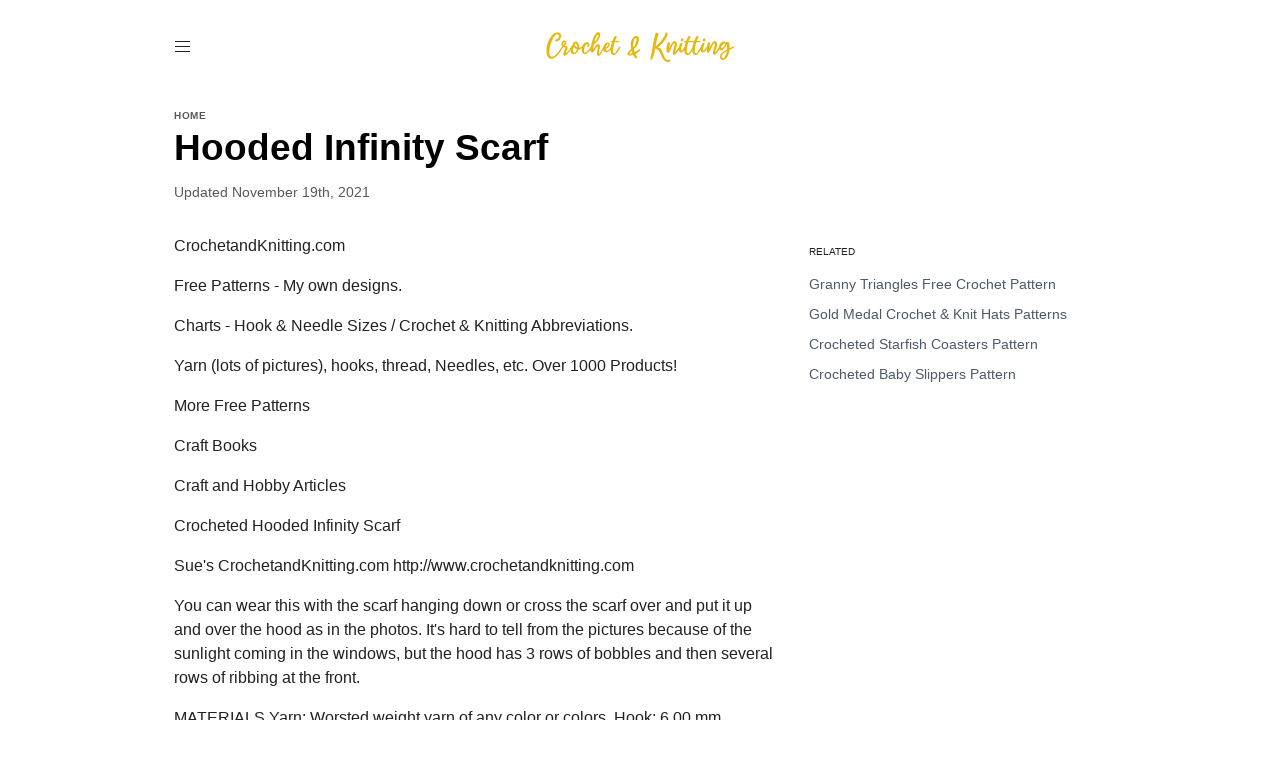

--- FILE ---
content_type: text/html
request_url: https://crochetandknitting.com/hoodis/
body_size: 11800
content:
<!DOCTYPE html><html lang="en"><head><meta charSet="utf-8"/><meta http-equiv="x-ua-compatible" content="ie=edge"/><meta name="viewport" content="width=device-width, initial-scale=1, shrink-to-fit=no"/><style data-href="/styles.47f0794fe63f231ffce2.css" data-identity="gatsby-global-css">.search-bar-module--searchBar--kknLR{height:60px;margin:40px auto 60px;max-width:600px;position:relative;width:100%}.search-bar-module--searchForm--hV\+vu{background-color:#fff;border:2px solid gray;border-radius:99px;font-size:17px;height:60px;position:absolute;text-align:left;width:100%}.search-bar-module--searchInput--cakUp{background:0 0;border:0;float:left;font-size:18px;margin:0;padding:20px 25px;position:absolute;vertical-align:baseline;width:calc(100% - 150px)}.search-bar-module--searchButton--TnIkZ{background:#ddd;border:none;border-radius:99px;cursor:pointer;float:right;font-size:17px;margin:5px 7px 0 0;padding:15px 18px}.search-bar-module--searchButton--TnIkZ:hover{background:#bbb}.header-module--root--uHg2P{background-color:#fff;position:relative;position:fixed;top:0;top:-75px;width:100%;z-index:100}.header-module--rootSpacer--poQaS{height:100px}.header-module--header--8PkXS{background-color:#fff}.header-module--navButton--QgCnZ{flex:1 1}.header-module--navButtonSearch--cW\+NY{flex:1 1;text-align:right}.header-module--wrapper--iYf5a{box-sizing:border-box;display:flex;margin:0 auto;max-width:960px;min-height:45px;padding:0}@media (min-width:675px){.header-module--wrapper--iYf5a{padding:1.5em 0}}.header-module--logo--2PqPm{max-height:30px;max-width:200px;position:relative}.header-module--branding--0dK2q{flex:1 1;font-weight:600;margin:auto 30px;max-height:30px;position:relative;text-align:center}.header-module--branding--0dK2q a{color:inherit;display:inline-block;text-decoration:none}@media (hover:hover){.header-module--branding--0dK2q a:hover{text-decoration:none}}.header-module--toggleNavButton--QHj3z{-webkit-appearance:none;appearance:none;background:none;border:none;color:inherit;cursor:pointer;font-size:25px;margin:0;outline:none;padding:10px}.header-module--toggleNavButton--QHj3z svg{fill:inherit;display:block;transition:none!important}.header-module--nav--MsSnd{background-color:#000;background-color:rgba(0,0,0,.95);display:none;height:100%;left:0;position:fixed;top:0;width:100%;z-index:1}.header-module--showNav--DELyL{display:block}.header-module--navSearch--6yK5u{background-color:#000;background-color:rgba(0,0,0,.95);display:none;height:100%;left:0;position:fixed;top:0;width:100%;z-index:1}.header-module--overlaycontent--3Nt8X{font-size:2em;margin:auto;position:relative;text-align:center;top:15%;width:80%}@media (min-width:675px){.header-module--overlaycontent--3Nt8X{font-size:2.5em}}.header-module--overlaycontent--3Nt8X a{color:#faebd7;text-decoration:none}.header-module--overlaycontent--3Nt8X li{color:#faebd7}.header-module--overlaycontent--3Nt8X ul{list-style:none;margin:0;padding:0}@media (hover:hover){.header-module--overlaycontent--3Nt8X ul li a:hover{text-decoration:none}}.header-module--closebtn--rAHtO{color:#fff;cursor:pointer;font-size:1.5em;padding:5%;position:absolute;text-align:right;width:90%}.header-module--closebtn--rAHtO:hover{color:#ccc}.header-module--showNavSearch--TlGfG{display:block}.header-module--searchInput--HorX1{background:#fff;border:none;float:left;font-size:17px;padding:15px;width:70%}.header-module--searchInput--HorX1:hover{background:#f1f1f1;max-width:960px}.header-module--searchButton--nG0pH{background:#ddd;border:none;cursor:pointer;float:left;font-size:17px;padding:15px;width:20%}.header-module--searchButton--nG0pH:hover{background:#bbb}html{font-family:-apple-system,BlinkMacSystemFont,sans-serif;font-size:1em;line-height:1.5}body{-webkit-font-smoothing:antialiased;background:#fff;color:#202123;margin:0}li{line-height:1.5em}.article-header-infinite-module--hero--xcpbZ{margin:0 auto;max-width:1200px;text-align:center}.article-header-infinite-module--title--yNJNO{-webkit-margin-before:.2em;color:#000;font-size:2.3em;line-height:1.1em;margin-block-start:.2em;margin-bottom:0;overflow:hidden}.article-header-infinite-module--svg1--u3JsP{fill-opacity:.05}.article-header-infinite-module--svg2--Kh2UT{fill-opacity:.1}.article-header-infinite-module--breadcrumb--0ypFF{color:#595959;font-size:.625rem;font-weight:600;letter-spacing:.5px;margin:0;padding-top:4em;text-transform:uppercase}.article-header-infinite-module--breadcrumb_link--avuql{color:#595959;padding:10px 0;text-decoration:none}.article-header-infinite-module--pageSubHeader--do4uK{box-sizing:border-box;margin:0 auto;max-width:960px;padding:.9em}.article-header-infinite-module--authors--\+dUO4{align-items:center!important;margin:0 auto}.article-header-infinite-module--avatars--eU3xf{float:left;margin-right:1rem!important}.article-header-infinite-module--avatar--SkHC9{border-radius:50%;display:inline-block;overflow:hidden;width:50px}.article-header-infinite-module--avatar--SkHC9:not(:first-child){margin-left:-10px}.article-header-infinite-module--mediaBody--p-B1p{flex:1 1;line-height:1.5em}.article-header-infinite-module--mediaBody--p-B1p a{color:#000;text-decoration:none}.article-header-infinite-module--avatar--SkHC9 img{display:block;width:100%}.article-header-infinite-module--avatarImg--RYFey{opacity:.85}.article-header-infinite-module--dateBlock--822Fz{color:#595959;display:block;font-size:.875rem}.blog-post-infinite-module--hero--wOhmH{margin:0 auto;max-width:755px!important;text-align:center}.blog-post-infinite-module--title--x1kFV{-webkit-margin-before:.2em;font-size:2.3em;line-height:1.1em;margin-block-start:.2em;overflow:hidden}.blog-post-infinite-module--adPlaceholder--BmuXx{background-color:#ccc;height:300px;margin:auto;text-align:center;width:300px}.blog-post-infinite-module--centeredAd--1oIEl{text-align:center}.blog-post-infinite-module--toc--SAEpV{font-weight:700;text-transform:capitalize}.blog-post-infinite-module--toc_list--yBedm{-webkit-margin-before:.5em;margin-block-start:.5em;padding-left:2em}.blog-post-infinite-module--toc_list--yBedm li{padding-bottom:.5em}.blog-post-infinite-module--toc_list--yBedm a{color:#000}.container-module--root--9E8tA{box-sizing:border-box;margin:0 auto;max-width:960px;overflow:hidden;padding:0 .9em}.breadcrumb-module--breadcrumb--DWH7e{color:#595959;font-size:.625rem;font-weight:600;letter-spacing:.5px;margin:15px 0 5px;text-transform:uppercase}.breadcrumb-module--breadcrumb_link--grC-U{color:#595959;padding:10px 0;text-decoration:none}.article-header-module--hero--NuBpQ{margin:auto;max-width:1200px;text-align:center}.article-header-module--heroImageCopyright--WjHbh{font-size:x-small;text-align:right;text-transform:uppercase}.article-header-module--title--vQ\+fN{-webkit-margin-before:0;color:#000;font-size:2.3em;line-height:1.1em;margin-block-start:0;margin-bottom:0;overflow:hidden}.article-header-module--svg1--AszqG{fill-opacity:.05}.article-header-module--svg2--hfaE-{fill-opacity:.1}.article-header-module--pageSubHeader--U1k-F{box-sizing:border-box;margin:0 auto;max-width:960px;padding:.9em}.article-header-module--authors--D8dva{align-items:center!important;margin:0 auto}.article-header-module--avatars--ttZJg{float:left;margin-right:1rem!important}.article-header-module--avatar--KJ4Zl{border-radius:50%;display:inline-block;overflow:hidden;width:50px}.article-header-module--avatar--KJ4Zl:not(:first-child){margin-left:-10px}.article-header-module--mediaBody--F-0N4{flex:1 1;line-height:1.5em}.article-header-module--mediaBody--F-0N4 a{color:#000;text-decoration:none}.article-header-module--avatar--KJ4Zl img{display:block;width:100%}.article-header-module--avatarImg--K7Fgo{opacity:.85}.article-header-module--dateBlock--OSk0i{color:#595959;display:block;font-size:.875rem}.about-sidecallout-module--root--cSIBI{padding-bottom:20px;text-align:center}.about-sidecallout-module--callout--v9itQ{border-radius:0 0 35px 35px;margin:auto;max-width:450px;text-align:center;width:100%}.about-sidecallout-module--callout_text--gT9eG{color:#595959;padding:0 40px 20px}.about-sidecallout-module--callout_text--gT9eG a:link{text-decoration:underline!important}.about-sidecallout-module--hero--gV4lm{border:5px solid #fff;border-radius:50%;display:inline-block;margin:20px 20px 0;max-width:70%;overflow:hidden}.article-wrapper-module--root--45Mdi{display:flex;margin:auto auto 25px;max-width:1200px}.article-wrapper-module--main--he3R\+{align-items:flex-end;display:flex;flex-direction:column;width:755px}.article-wrapper-module--main--he3R\+>*{max-width:635px;width:100%}.article-wrapper-module--rightPanel--7TamL{margin-left:0;width:445px}.article-wrapper-module--rightPanelPadded---bi6j{display:flex;flex-flow:column;height:100%;padding:0 .9em}.article-wrapper-module--rightPanelPadded---bi6j a{color:#4d5a6a;text-decoration:none}.article-wrapper-module--rightPanelPadded---bi6j a:hover{text-decoration:underline}.article-wrapper-module--rightPanelPadded---bi6j a:active{color:#4d5a6a}.article-wrapper-module--stickableArea--yEKZe{align-items:flex-start;display:flex;height:100%;width:100%}.article-wrapper-module--stickyMenu--nCQsx{align-self:flex-start;position:-webkit-sticky;position:sticky;top:10px;width:100%}.article-wrapper-module--stickyMenu--nCQsx:first-child{margin-top:20px}@media (max-width:1200px){.article-wrapper-module--root--45Mdi{max-width:940px}}@media (min-width:770px){.article-wrapper-module--rightPanelPadded---bi6j,.article-wrapper-module--stickableArea--yEKZe{max-width:300px}}.article-wrapper-module--adSpace300x--1KdmC{display:none}@media (min-width:330px){.article-wrapper-module--adSpace300x--1KdmC{background-color:#757575;color:#fff;display:block;font-size:x-small;margin-top:10px;min-height:250px;text-align:right;text-transform:uppercase;width:300px}}.article-wrapper-module--adSpace250x--f3nr9{display:none}@media (max-width:329px){.article-wrapper-module--adSpace250x--f3nr9{background-color:#757575;color:#fff;display:block;font-size:x-small;margin-top:10px;min-height:250px;text-align:right;text-transform:uppercase;width:250px}.article-wrapper-module--stickableArea--yEKZe{width:250px}}.article-wrapper-module--heroAd--vzCjS{display:block;margin:auto auto 10px;min-height:90px;text-align:center;width:100%}.article-wrapper-module--heroMiniAd--6v0W5{display:none;margin:auto auto 10px;text-align:center;width:100%}.article-wrapper-module--heroMiniAd--6v0W5>*{margin:auto}.article-wrapper-module--adSpace970x250--Y9RJb{display:none}@media (min-width:990px){.article-wrapper-module--adSpace970x250--Y9RJb{background-color:#757575;color:#fff;display:block;font-size:x-small;margin:auto;min-height:90px;text-transform:uppercase;width:970px}}.article-wrapper-module--adSpace728x90--T4Bzz{display:none}@media (min-width:748px) and (max-width:989px){.article-wrapper-module--adSpace728x90--T4Bzz{background-color:#757575;color:#fff;display:block;font-size:x-small;height:90px;margin:auto;text-transform:uppercase;width:728px}}@media (max-width:770px){.article-wrapper-module--root--45Mdi{display:block}.article-wrapper-module--heroAd--vzCjS{display:none}.article-wrapper-module--heroMiniAd--6v0W5{display:block}.article-wrapper-module--main--he3R\+{width:100%}.article-wrapper-module--main--he3R\+>*{max-width:700px}.article-wrapper-module--stickyMenu--nCQsx>*{margin-left:0;margin-right:0;text-align:center}.article-wrapper-module--stickableArea--yEKZe{margin:auto}.article-wrapper-module--rightPanel--7TamL{width:100%}}.article-wrapper-module--rightSubmenu--5WJeS{font-size:x-small;margin-bottom:0;text-transform:uppercase}.article-wrapper-module--listItem--Yev-x{color:#000;font-size:.85em;padding:5px 0}.article-wrapper-module--listItem--Yev-x a:link{line-height:1.2em;padding:5px 0}.article-wrapper-module--relatedTopics--Dg9dl,.article-wrapper-module--similarPages--2ZEAK{list-style-type:none;margin-top:8px;padding-left:0}.article-wrapper-module--relatedTopics--Dg9dl{column-count:2;-webkit-columns:2;-moz-columns:2}.author-images-module--authors--MO6VA{align-items:center!important;margin:0 auto}.author-images-module--avatars--Al7MX{float:left;margin-right:1rem!important}.author-images-module--avatar--efcz\+{border-radius:50%;display:inline-block;overflow:hidden;width:50px}.author-images-module--avatar--efcz\+:not(:first-child){margin-left:-10px}.author-images-module--mediaBody--eT--t{flex:1 1;line-height:1.5em}.author-images-module--mediaBody--eT--t a{color:#000;text-decoration:none}.author-images-module--avatar--efcz\+ img{display:block;opacity:.5;width:100%}.author-images-module--avatarImg--MKrwt{opacity:.85}.blog-post-preview-module--root--IgtTg{color:inherit;display:block;text-decoration:none}@media (min-width:370px){.blog-post-preview-module--inList--rmBjN{grid-gap:1em;display:grid;grid-template-columns:1fr 2fr}}.blog-post-preview-module--leadMediaThumb--zdyaA{position:relative}.blog-post-preview-module--leadMediaThumb--zdyaA img{height:100%;left:0;-o-object-fit:cover;object-fit:cover;position:absolute;top:0;width:100%}.blog-post-preview-module--title--WQjvv{display:block;font-size:1.17em;font-weight:700;line-height:1.3em;margin-bottom:.5em;margin-top:0}@media (hover:hover){.blog-post-preview-module--root--IgtTg:hover .blog-post-preview-module--title--WQjvv{text-decoration:underline}}.blog-post-preview-module--excerpt--6mjmA{-webkit-line-clamp:3;-webkit-box-orient:vertical;color:#000;display:-webkit-box;line-height:1.3em;overflow:hidden;text-overflow:ellipsis}.blog-post-preview-module--excerpt--6mjmA p{margin:.5em 0}.blog-post-preview-module--excerpt--6mjmA strong{font-weight:600}.blog-post-preview-module--date--GVxYb{color:#4d5a6a;font-size:.875rem;line-height:1.5}.blog-post-preview-module--category--fmapy{color:#4d5a6a;font-size:.625rem;font-weight:600;letter-spacing:.5px;line-height:1.5;text-transform:uppercase}.blog-post-preview-list-module--headline--N2M1N{font-size:.625rem;font-weight:600;letter-spacing:.5px;line-height:1.2;margin:2rem 0;text-transform:uppercase}.blog-post-preview-list-module--grid--moyeN{grid-column-gap:1em;grid-row-gap:2em;display:grid;grid-template-columns:1fr;list-style:none;margin:1em 0 2em;padding:0}.blog-post-preview-list-module--browseMoreNav--JloXi{margin-top:2rem;text-align:center}.blog-post-preview-list-module--browseMoreNav--JloXi a{color:inherit;display:inline-block;padding:.5rem 0;text-decoration:none}@media (hover:hover){.blog-post-preview-list-module--browseMoreNav--JloXi a:hover{text-decoration:underline}}.blog-post-preview-list-module--sectionFullwidth--rzV\+R{margin:auto;max-width:800px!important}.offer-module--offer--v7Pe8{display:block}@media (min-width:675px){.offer-module--offer--v7Pe8{display:flex}}.offer-module--offerImgDiv--efzJT{text-align:center}.offer-module--offerImg--SHn59{max-height:350px;max-width:350px;width:100%}.offer-module--preview--Tgcm0{float:left}.offer-module--offer_details--jd7DK{align-self:center;display:flex;flex-direction:column;min-width:200px;text-align:center}@media (min-width:675px){.offer-module--offer_details--jd7DK{text-align:left}}.offer-module--title--Pwt1h{padding-left:10px}.offer-module--a_button--9PBJo{padding:10px}.offer-module--a_button--9PBJo a{background:#ffa41c;border:1px solid #ff8f00;border-radius:20px;box-shadow:0 2px 5px 0 hsla(180,5%,84%,.5);color:#0f1111!important;cursor:pointer;font-family:Amazon Ember,Arial,sans-serif;font-size:13px;line-height:29px;padding:5px 50px;text-align:center;text-decoration:none;text-decoration:none!important;vertical-align:middle}.offer-module--a_button--9PBJo a:hover{background:#fa8900!important}.dynamic-zone-component-module--sectionImage--FQOki{margin:auto;max-width:800px!important}.dynamic-zone-component-module--sectionImageCopyright--yTutc{font-size:x-small;text-align:right;text-transform:uppercase}.dynamic-zone-component-module--sectionEmbeded--mXmm-{max-width:800px!important;width:100%}.dynamic-zone-component-module--sectionEmbeded--mXmm- iframe{aspect-ratio:1.8}.dynamic-zone-component-module--listTitle--b5RXo{-webkit-margin-after:0;margin-block-end:0}.dynamic-zone-component-module--dataTable--LREls{border:1px solid #d3d3d3;border-collapse:collapse;border-spacing:0;margin:20px 0 10px;width:100%}.dynamic-zone-component-module--dataTable--LREls td{padding:10px}.dynamic-zone-component-module--dataTableHeader--jcy16{background-color:#d3d3d3;padding:10px}.dynamic-zone-component-module--dataTableRow--vZyNH{border-bottom:1px solid #d3d3d3;padding:10px}.dynamic-zone-component-module--dataTableRow--vZyNH:hover{background-color:#d6eeee}.dynamic-zone-component-module--dataTableFooter--uEIOh{font-size:x-small;text-align:right;text-transform:uppercase}.dynamic-zone-component-module--dataChart--pC2ui{height:400px;max-width:800px!important;width:100%}.dynamic-zone-component-module--sectionPlot--5Z11w{margin:20px auto;max-width:800px!important}.dynamic-zone-component-module--tdCenter--ENamn{text-align:center}.dynamic-zone-component-module--tdRight--Gtht-{padding-right:45px;text-align:right}.dynamic-zone-component-module--tdLeft--ltz2J{text-align:left}.search-module--root--fTlX7{margin:1em 0 2em}.search-module--grid--fajBl{grid-column-gap:2em;grid-row-gap:2em;display:grid;grid-template-columns:1fr;list-style:none;margin:0;padding:0}.search-module--img--mPdUx{height:230px;-o-object-fit:cover;object-fit:cover;width:230px}.search-module--leadMediaThumb--SaAvy{aspect-ratio:1;position:relative}.search-module--leadMediaThumb--SaAvy img{height:100%;left:0;-o-object-fit:cover;object-fit:cover;position:absolute;top:0;width:100%}.offer-affiliatenotice-module--affiliateNotice--5U8cz a{color:#000;text-decoration:none}.offer-affiliatenotice-module--affiliateNotice--5U8cz a:hover{color:#156dff;text-decoration:underline}.related-pages-module--root--M57Kf{margin:2em auto auto;max-width:940px}.related-pages-module--related_pages--EkJqJ{-ms-overflow-style:none;margin:0 0 2em;overflow-x:scroll;padding:0 .9em;scrollbar-width:none}.related-pages-module--related_pages--EkJqJ::-webkit-scrollbar{display:none}.related-pages-module--listItem--Jm4Dg{font-size:.875rem;line-height:1.2;overflow:hidden}.related-pages-module--listItem--Jm4Dg a{color:inherit;display:inline-block;padding:.5rem 0;text-decoration:none}@media (hover:hover){.related-pages-module--listItem--Jm4Dg a:hover{text-decoration:underline}}.related-pages-module--headline--NKNDD{font-size:.875rem;font-weight:600;letter-spacing:.5px;line-height:1.2;margin:3rem 0 1rem;padding:0 .9em;text-transform:uppercase}.related-pages-module--hScroll--Pvxcx{width:750px}@media (min-width:675px){.related-pages-module--hScroll--Pvxcx{width:auto}}.related-pages-module--grid--tAnM8{grid-gap:1.3em;display:grid;grid-template-columns:1fr 1fr 1fr 1fr 1fr;list-style:none;margin:0;padding:0}@media (min-width:675px){.related-pages-module--grid--tAnM8{grid-template-columns:1fr 1fr 1fr 1fr 1fr}}.related-pages-module--link--erdP8 div{margin-bottom:10px}.index-module--hero--Rse9T{text-align:center}.index-module--hero--Rse9T h2{line-height:1.2em;margin-bottom:10px}.index-module--hero--Rse9T a{color:#000;text-decoration:none}.index-module--hero--Rse9T a:hover{text-decoration:underline}.index-module--featuredPages--JLvha{margin:auto;max-width:1200px;position:block}.index-module--heroImage--\+SIJ7{max-height:375px;min-height:250px}.index-module--listPages--fotfZ{column-count:1;-webkit-columns:1;-moz-columns:1;margin-left:-15px}@media (min-width:675px){.index-module--listPages--fotfZ{column-count:2;-webkit-columns:2;-moz-columns:2}}.index-module--listPages--fotfZ a{color:#202123;text-decoration:none}.index-module--listPages--fotfZ a:hover{text-decoration:underline}.index-module--listPages--fotfZ li{line-height:2.1ch;margin-bottom:12px}.index-module--latestPages--wvj\+u span{font-size:.875rem;font-weight:600;letter-spacing:.5px;line-height:1.2;margin:3rem 0 1rem;text-transform:uppercase}.blog-post-preview-grid-module--root--3HCha{margin:1em 0 2em}.blog-post-preview-grid-module--headline--Id-Os{font-size:.625rem;font-weight:600;letter-spacing:.5px;line-height:1.2;margin:2rem 0;text-transform:uppercase}.blog-post-preview-grid-module--grid--RhEbL{grid-gap:2em;display:grid;grid-template-columns:1fr;list-style:none;margin:0;padding:0}@media (min-width:675px){.blog-post-preview-grid-module--grid--RhEbL{grid-template-columns:1fr 1fr;grid-template-columns:1fr 1fr 1fr}}.blog-post-preview-grid-module--grid_two--\+ZA1e{display:grid;grid-template-columns:1fr 1fr;list-style:none;margin:0;padding:0}@media (min-width:675px){.blog-post-preview-grid-module--grid_two--\+ZA1e{grid-template-columns:1fr 1fr}}.blog-post-preview-grid-module--grid_two--\+ZA1e a{color:#202123;text-decoration:none}.blog-post-preview-grid-module--grid_two--\+ZA1e a:hover{text-decoration:underline}.blog-post-preview-grid-module--grid_four--Ygg\+4{grid-gap:1em;display:grid;grid-template-columns:1fr 1fr;list-style:none;margin:1em 0 2em;padding:0}@media (min-width:675px){.blog-post-preview-grid-module--grid_four--Ygg\+4{grid-template-columns:1fr 1fr 1fr;grid-template-columns:1fr 1fr 1fr 1fr}}.blog-post-preview-grid-module--browseMoreNav--awpLJ{margin-top:1rem;text-align:right}.blog-post-preview-grid-module--browseMoreNav--awpLJ a{color:inherit;display:inline-block;padding:.5rem 0;text-decoration:none}.blog-post-module--hero--isdhd{margin:auto;max-width:1200px;text-align:center}.blog-post-module--title--Ut5Jp{-webkit-margin-before:.2em;font-size:2.3em;line-height:1.1em;margin-block-start:.2em;margin-bottom:0;overflow:hidden}.blog-post-module--post_header--hw-I5{line-height:0}.blog-post-module--toc--l86v9{font-weight:700;text-transform:capitalize}.blog-post-module--toc_list--ZeYu8{-webkit-margin-before:.5em;margin-block-start:.5em;padding-left:2em}.blog-post-module--toc_list--ZeYu8 li{padding-bottom:.5em}.blog-post-module--toc_list--ZeYu8 a{color:#000}.blog-post-module--centeredAd--JlplP{text-align:center}.blog-post-module--sectionFullwidth--kZU43{margin:auto;max-width:800px!important}</style><meta name="generator" content="Gatsby 3.14.6"/><link rel="icon" href="/favicon-32x32.png?v=f7d4c904b809a598d4d6f6ff946ad3fe" type="image/png"/><link rel="manifest" href="/manifest.webmanifest" crossorigin="anonymous"/><meta name="theme-color" content="#000000"/><link rel="apple-touch-icon" sizes="48x48" href="/icons/icon-48x48.png?v=f7d4c904b809a598d4d6f6ff946ad3fe"/><link rel="apple-touch-icon" sizes="72x72" href="/icons/icon-72x72.png?v=f7d4c904b809a598d4d6f6ff946ad3fe"/><link rel="apple-touch-icon" sizes="96x96" href="/icons/icon-96x96.png?v=f7d4c904b809a598d4d6f6ff946ad3fe"/><link rel="apple-touch-icon" sizes="144x144" href="/icons/icon-144x144.png?v=f7d4c904b809a598d4d6f6ff946ad3fe"/><link rel="apple-touch-icon" sizes="192x192" href="/icons/icon-192x192.png?v=f7d4c904b809a598d4d6f6ff946ad3fe"/><link rel="apple-touch-icon" sizes="256x256" href="/icons/icon-256x256.png?v=f7d4c904b809a598d4d6f6ff946ad3fe"/><link rel="apple-touch-icon" sizes="384x384" href="/icons/icon-384x384.png?v=f7d4c904b809a598d4d6f6ff946ad3fe"/><link rel="apple-touch-icon" sizes="512x512" href="/icons/icon-512x512.png?v=f7d4c904b809a598d4d6f6ff946ad3fe"/><title data-react-helmet="true">Hooded Infinity Scarf - Crochet and Knitting</title><meta data-react-helmet="true" name="description" content="free crocheted hooded infinity scarf"/><meta data-react-helmet="true" name="image" content="https://crochetandknitting.com//static/1ec466a9134f5a3d1e8f656ce8f19d47/5895e/52186743_m_b06eac29f9.jpg"/><meta data-react-helmet="true" property="og:url" content="https://crochetandknitting.com//hoodis/"/><meta data-react-helmet="true" property="og:type" content="article"/><meta data-react-helmet="true" property="og:title" content="Hooded Infinity Scarf"/><meta data-react-helmet="true" name="twitter:title" content="Hooded Infinity Scarf"/><meta data-react-helmet="true" property="og:description" content="free crocheted hooded infinity scarf"/><meta data-react-helmet="true" name="twitter:description" content="free crocheted hooded infinity scarf"/><meta data-react-helmet="true" property="og:image" content="https://crochetandknitting.com//static/1ec466a9134f5a3d1e8f656ce8f19d47/5895e/52186743_m_b06eac29f9.jpg"/><meta data-react-helmet="true" name="twitter:image" content="https://crochetandknitting.com//static/1ec466a9134f5a3d1e8f656ce8f19d47/5895e/52186743_m_b06eac29f9.jpg"/><script data-react-helmet="true" async="" src="https://pagead2.googlesyndication.com/pagead/js/adsbygoogle.js?client=ca-pub-4556132808286686" crossorigin="anonymous"></script><script data-react-helmet="true" type="application/ld+json">
      {"@context":"https://schema.org","@graph":[{"@type":"WebSite","@id":"https://crochetandknitting.com/#website","url":"https://crochetandknitting.com/","name":"Crochet and Knitting","potentialAction":[{"@type":"SearchAction","target":"https://crochetandknitting.com//search/?q=%22{query}%22","query":"optional","query-input":"name=query"}],"inLanguage":"en-US"},{"@type":"WebPage","@id":"https://crochetandknitting.com//hoodis/#webpage","url":"https://crochetandknitting.com//hoodis/","name":"Hooded Infinity Scarf","mainContentOfPage":{"@type":"WebPageElement","xpath":"//*[@id='mainContentOfPage']"},"datePublished":"2021-11-19","dateModified":"2021-11-19","keywords":"free patterns craft books craft,free crocheted hooded infinity scarf,half double crochet yo","isPartOf":{"@id":"https://crochetandknitting.com/#website"},"breadcrumb":{"@id":"https://crochetandknitting.com//hoodis/#breadcrumb"},"inLanguage":"en-US","potentialAction":[{"@type":"ReadAction","target":["https://crochetandknitting.com//hoodis/"]}]},{"@type":"BreadcrumbList","@id":"https://crochetandknitting.com//hoodis/#breadcrumb","itemListElement":[{"@type":"ListItem","position":1,"item":{"@type":"WebSite","@id":"https://crochetandknitting.com/#website","url":"https://crochetandknitting.com/","name":"Crochet and Knitting"}},{"@type":"ListItem","position":2,"item":{"@type":"WebPage","@id":"https://crochetandknitting.com//hoodis/#webpage","url":"https://crochetandknitting.com//hoodis/","name":"Hooded Infinity Scarf"}}]}]}</script><script data-react-helmet="true" type="application/ld+json">
      {
        "@context" : "http://schema.org",
        "@type" : "Article",
        "name" : "Hooded Infinity Scarf",
        
        "datePublished" : "2021-11-19","keywords":"free patterns craft books craft,free crocheted hooded infinity scarf,half double crochet yo",
        "dateModified": "2021-11-19",
        
        
        
        "headline": "Hooded Infinity Scarf",
        "image":"https://crochetandknitting.com//static/1ec466a9134f5a3d1e8f656ce8f19d47/5895e/52186743_m_b06eac29f9.jpg",
        
        "url" : "https://crochetandknitting.com//hoodis/",
        "publisher" : {
          "@type" : "Organization",
          "name" : "Crochet and Knitting",
          "url" : "https://crochetandknitting.com/"
        }
      }</script><link rel="sitemap" type="application/xml" href="/sitemap/sitemap-index.xml"/><link rel="canonical" href="https://crochetandknitting.com/hoodis/" data-baseprotocol="https:" data-basehost="crochetandknitting.com"/><style>.gatsby-image-wrapper{position:relative;overflow:hidden}.gatsby-image-wrapper picture.object-fit-polyfill{position:static!important}.gatsby-image-wrapper img{bottom:0;height:100%;left:0;margin:0;max-width:none;padding:0;position:absolute;right:0;top:0;width:100%;object-fit:cover}.gatsby-image-wrapper [data-main-image]{opacity:0;transform:translateZ(0);transition:opacity .25s linear;will-change:opacity}.gatsby-image-wrapper-constrained{display:inline-block;vertical-align:top}</style><noscript><style>.gatsby-image-wrapper noscript [data-main-image]{opacity:1!important}.gatsby-image-wrapper [data-placeholder-image]{opacity:0!important}</style></noscript><script type="module">const e="undefined"!=typeof HTMLImageElement&&"loading"in HTMLImageElement.prototype;e&&document.body.addEventListener("load",(function(e){if(void 0===e.target.dataset.mainImage)return;if(void 0===e.target.dataset.gatsbyImageSsr)return;const t=e.target;let a=null,n=t;for(;null===a&&n;)void 0!==n.parentNode.dataset.gatsbyImageWrapper&&(a=n.parentNode),n=n.parentNode;const o=a.querySelector("[data-placeholder-image]"),r=new Image;r.src=t.currentSrc,r.decode().catch((()=>{})).then((()=>{t.style.opacity=1,o&&(o.style.opacity=0,o.style.transition="opacity 500ms linear")}))}),!0);</script><link as="script" rel="preload" href="/webpack-runtime-093f0a5962a96abb355f.js"/><link as="script" rel="preload" href="/framework-6f65f32edcf4d9794f68.js"/><link as="script" rel="preload" href="/app-13b037af3abd8f8fa815.js"/><link as="script" rel="preload" href="/commons-6513b7eef3bfeb08ed31.js"/><link as="script" rel="preload" href="/50444b2a7ec21e7254ceec1801bc102bf45a4de1-2cb77e986de12bb18395.js"/><link as="script" rel="preload" href="/473a5b0d7bfb87837172ca21e87eba96376a67c6-95cb060925fbecb26bfb.js"/><link as="script" rel="preload" href="/component---contentcurator-gatsby-template-src-templates-page-js-af632670fccf01ca12af.js"/><link as="fetch" rel="preload" href="/page-data/hoodis/page-data.json" crossorigin="anonymous"/><link as="fetch" rel="preload" href="/page-data/sq/d/2377038266.json" crossorigin="anonymous"/><link as="fetch" rel="preload" href="/page-data/sq/d/2590875723.json" crossorigin="anonymous"/><link as="fetch" rel="preload" href="/page-data/sq/d/4105152662.json" crossorigin="anonymous"/><link as="fetch" rel="preload" href="/page-data/sq/d/433613941.json" crossorigin="anonymous"/><link as="fetch" rel="preload" href="/page-data/app-data.json" crossorigin="anonymous"/></head><body><div id="___gatsby"><div style="outline:none" tabindex="-1" id="gatsby-focus-wrapper"><div class="header-module--header--8PkXS"><div class="header-module--wrapper--iYf5a" id="navbar"><div class="header-module--navButton--QgCnZ"><button aria-label="Toggle Menu On Off" class="header-module--toggleNavButton--QHj3z"><svg viewBox="0 0 25 25" fill="none" xmlns="http://www.w3.org/2000/svg" preserveAspectRatio="xMidYMid" width="1em" height="1em"><path d="M5 7.5H20" stroke="currentColor" style="vector-effect:non-scaling-stroke"></path><path d="M5 12.5H20" stroke="currentColor" style="vector-effect:non-scaling-stroke"></path><path d="M5 17.5H20" stroke="currentColor" style="vector-effect:non-scaling-stroke"></path></svg></button></div><div class="header-module--branding--0dK2q"><a href="/"><img class="header-module--logo--2PqPm" src="/static/ac5de9cc66b6e27148d4235a66d5ba7a/crochetandknitting_53c0df93fa.svg" alt="Crochet and Knitting"/></a></div><div class="header-module--navButtonSearch--cW+NY"><button aria-label="Toggle Search" class="header-module--toggleNavButton--QHj3z"><svg class="MuiSvgIcon-root" focusable="false" viewBox="0 0 24 24" aria-hidden="true"><path d="M15.5 14h-.79l-.28-.27C15.41 12.59 16 11.11 16 9.5 16 5.91 13.09 3 9.5 3S3 5.91 3 9.5 5.91 16 9.5 16c1.61 0 3.09-.59 4.23-1.57l.27.28v.79l5 4.99L20.49 19l-4.99-5zm-6 0C7.01 14 5 11.99 5 9.5S7.01 5 9.5 5 14 7.01 14 9.5 11.99 14 9.5 14z"></path></svg></button></div></div><nav class="header-module--nav--MsSnd"><div class="header-module--closebtn--rAHtO" title="Close Menu">x</div><div class="header-module--overlaycontent--3Nt8X"><ul><li><a href="/">Home</a></li><span><li><a href="/patterns/">Free Patterns</a></li></span><li><a href="/search/">Search</a></li><li><a href="/about/">About</a></li><li><a href="/contact/">Contact</a></li><li><a href="/privacy/">Privacy</a></li></ul></div></nav><nav class="header-module--navSearch--6yK5u"><span class="header-module--closebtn--rAHtO" title="Close Search">x</span><div class="header-module--overlaycontent--3Nt8X"><ul><li>Search</li></ul><div class="search-bar-module--searchBar--kknLR"><form action="/search/" class="search-bar-module--searchForm--hV+vu" autoComplete="off"><input type="text" class="search-bar-module--searchInput--cakUp" placeholder="Search..." autoComplete="off"/><input type="hidden" id="searchInput" name="q"/><button id="searchButton_0.7753516289860738" class="search-bar-module--searchButton--TnIkZ" placeholder="Search...">Submit</button></form></div></div></nav></div><style>
      a:hover {
        color: #E5B80B;
      }
    </style><div class="article-header-module--pageHeader--0yrTg"><div class="container-module--root--9E8tA"><div class="breadcrumb-module--breadcrumb--DWH7e"><span><a class="breadcrumb-module--breadcrumb_link--grC-U" href="/">Home</a></span></div><h1 class="article-header-module--title--vQ+fN">Hooded Infinity Scarf</h1></div></div><div class="article-header-module--pageSubHeader--U1k-F"><small class="article-header-module--dateBlock--OSk0i">Updated <!-- -->November 19th, 2021</small></div><div class="article-wrapper-module--root--45Mdi"><div itemscope="" itemType="https://schema.org/mainContentOfPage" id="mainContentOfPage" class="article-wrapper-module--main--he3R+"><div><div class="container-module--root--9E8tA"><p>CrochetandKnitting.com</p>
<p>Free Patterns - My own designs.</p>
<p>Charts - Hook &amp; Needle Sizes /
Crochet &amp; Knitting
Abbreviations.</p>
<p>Yarn (lots of pictures), hooks, thread, Needles, etc. Over 1000 Products!</p>
<p>More Free Patterns</p>
<p>Craft Books</p>
<p>Craft and Hobby Articles</p>
<p>Crocheted Hooded Infinity Scarf</p>
<p>Sue&#x27;s CrochetandKnitting.com
http://www.crochetandknitting.com</p>
<p>You can wear this with the scarf hanging down or cross the scarf over and put it up and over the hood as in the photos.
It&#x27;s hard to tell from the pictures because of the sunlight
coming in the windows, but the hood has 3 rows of bobbles and
then several rows of ribbing at the front.</p>
<p>MATERIALS
Yarn:  Worsted weight yarn of any color or colors.
Hook:  6.00 mm</p>
<p>Abbreviations used:</p>
<p>ch - chain
sc - single crochet
fpdc - front post double crochet</p>
<p>dc - double crochet
hdc - half double crochet
yo - yarn over</p>
<p>trivoo.net</p>
<p>Gauge: 7 dc = 2 inches / 4 rows of dc = 2 inches</p>
<p>How to make the Bobble: Yarn over, insert hook in st, pull up a loop, yo,
draw through 2 loops on hook, (Yarn over, insert hook in same stitch, draw up a loop, yarn over, draw
through 2 loops) 3 times, yarn over, draw through last 5 loops on hook.
How to make the fpdc: Yarn over, insert hook behind post of stitch (from right to left), yo, pull through, yo, pull
through 2 loops, (2 loops on hook), yo, pull through remaining 2 loops to complete stitch.
Here is a video that shows you how to do it. http://youtu.be/EwwCBNQRVvI</p>
<p>Ch 42</p>
<p>Row 1 - 1 dc in 3rd ch from hook (the first 2 chs count as 1 dc), 1 dc in next 39 chs, 3 dc in last ch. Now going down the back of the ch make 1 dc in each ch, turn. (83 dc)</p>
<p>Row 2 - Ch 2, 1 dc in 40 dcs (counting the ch 2 at befinning, you have 41 sts), 3 dc in next dc, 1 dc in next 41 dc (last dc is always made in the ch 2), ch 1, turn. (85 sts)</p>
<p>Row 3 - Ch 2, 1 dc in 41 dcs (counting the ch 2 at befinning, you have 42 sts), 3 dc in next dc, 1 dc in next 42 dc, ch 1, turn. (87 sts)</p>
<p>Row 4 - Ch 2, 1 dc in 42 dcs (counting the ch 2 at befinning, you have 43 sts), 3 dc in next dc, 1 dc in next 43 dc, ch 1, turn. (89 sts)</p>
<p>Row 5 - Ch 2, 1 dc in 43 dcs (counting the ch 2 at befinning, you have 44 sts), 3 dc in next dc, 1 dc in next 44 dc,
ch 1, turn. (91 sts)</p>
<p>Rows 6 to 14 - 1 dc in each dc all the way around, ch 1, turn. (91 sts)</p>
<p>Next rows are for the bobbles. (If you don&#x27;t want to make the bobbles, you can just do 3 rows of all dc, then proceed to Row 20)</p>
<p>Row 15 - Ch 1 ,  sc in first 5 stitches.  *Work bobble in next stitch.  Sc in next 5 stitches.  Repeat from * to end of row ending with a sc in the top of the turning ch 2.  Turn.</p>
<p>Row 16 - Ch 2,  skip first stitch (Beginning ch 2 counts as first hdc).  Hdc in next stitch and each stitch across.  Turn.</p>
<p>Row 17 - Ch 1, sc in first 2 stitches.  *Work bobble in next stitch.  Sc in next 5 stitches.  Repeat from * to last 3 stitches.  Work bobble in next stitch.  Sc in next stitch.  Sc in top of ch 2.  Turn.</p>
<p>Row 18 - Ch 2,  skip first stitch (Beginning ch 2 counts as first hdc).  Hdc in next stitch and each stitch across.  Turn.</p>
<p>Row 19 - Ch 1 ,  sc in first 5 stitches.  *Work bobble in next stitch.  Sc in next 5 stitches.  Repeat from * to end of row ending with a sc in the top of the turning ch 2.  Turn.</p>
<p>Row 20 - Ch 2,  skip first stitch (Beginning ch 2 counts as first hdc).  Hdc in next stitch and each stitch across.  Turn.</p>
<p>Row 21 - Ch 1, sc in each st across, ending with sc in 2nd ch of turning ch, turn.</p>
<p>Row 22 - Ch 2 (counts as dc), skip first sc, *sc in next sc, dc in next sc,; repeat from * across.</p>
<p>Row 23 - Ch 1, sc in each st across, ending with sc in 2nd ch of turning ch, turn.</p>
<p>Row 24 -  Ch 2, skip first sc, sc in next sc.  *fpdc around the post of next corresponding dc 2 rows below, skip sc behind post st just made, sc in next sc; repeat from * across to end of row. Sc in last sc. Turn.</p>
<p>Rows 25 to 30 - Repeat rows 23-24.</p>
<p>Row 31 - Repeat Row 23</p>
<p>Scarf</p>
<p>Ch 170 (this scarf is done lengthwise.)</p>
<p>Row 1 - Sc in 2nd ch from the hook, <em>ch 2, skip 2 chs and make 1 sc in next ch</em>, *repeat from * to * to end of row, ch 3, turn.</p>
<p>Row 2 - <em>3 dc in next ch 2 space on previous row, skip next sc</em>, 3 dc in next ch 2 space, repeat from * to * last sc, 1 dc in last sc, ch 1, turn.</p>
<p>** I used two colors and changed to my second color here and did 2 rows with the 2nd color, and then back to 2 rows with the 1st color and so on. **</p>
<p>Row 3 - 1 sc inbetween the 1st and 2nd dc (the is the space between them, not into a st), <em>ch 2 and skip 3 dc, 1 sc in space after the 3 skipped dc</em>, repeat from * to * to end of row, ch 3 and turn.</p>
<p>Repeat Rows 2 and 3 for the desired width.</p>
<p>Sew both ends of the scarf onto the bottom of the hood. Make sure it is even with the front opening of the hood.</p>
<p>Border</p>
<p>Do a row of sc all around the outside of the scarf and across the bottom of the back of the hood. Also do a row of sc all around the inside of the scarf and around the front opening of the hood.</p>
<p>CrochetandKnitting.com</p>
<p>Free Patterns - My own designs.</p>
<p>Charts - Hook &amp; Needle Sizes /
Crochet &amp; Knitting
Abbreviations.</p>
<p>Yarn (lots of pictures), hooks, thread, Needles, etc. Over 1000 Products!</p>
<p>More Free Patterns</p>
<p>Craft Books</p>
<p>Craft and Hobby Articles</p>
<p>Sue&#x27;s CrochetandKnitting.com
http://www.crochetandknitting.com</p>
<p>You can wear this with the scarf hanging down or cross the scarf over and put it up and over the hood as in the photos.
It&#x27;s hard to tell from the pictures because of the sunlight
coming in the windows, but the hood has 3 rows of bobbles and
then several rows of ribbing at the front.</p>
<p>You can wear this with the scarf hanging down or cross the scarf over and put it up and over the hood as in the photos.
It&#x27;s hard to tell from the pictures because of the sunlight
coming in the windows, but the hood has 3 rows of bobbles and
then several rows of ribbing at the front.</p>
<p>MATERIALS
Yarn:  Worsted weight yarn of any color or colors.
Hook:  6.00 mm</p>
<p>MATERIALS
Yarn:  Worsted weight yarn of any color or colors.
Hook:  6.00 mm</p>
<p>ch - chain
sc - single crochet
fpdc - front post double crochet</p>
<p>dc - double crochet
hdc - half double crochet
yo - yarn over</p>
<p>How to make the Bobble: Yarn over, insert hook in st, pull up a loop, yo,
draw through 2 loops on hook, (Yarn over, insert hook in same stitch, draw up a loop, yarn over, draw
through 2 loops) 3 times, yarn over, draw through last 5 loops on hook.
How to make the fpdc: Yarn over, insert hook behind post of stitch (from right to left), yo, pull through, yo, pull
through 2 loops, (2 loops on hook), yo, pull through remaining 2 loops to complete stitch.
Here is a video that shows you how to do it. http://youtu.be/EwwCBNQRVvI</p>
<p>How to make the Bobble: Yarn over, insert hook in st, pull up a loop, yo,
draw through 2 loops on hook, (Yarn over, insert hook in same stitch, draw up a loop, yarn over, draw
through 2 loops) 3 times, yarn over, draw through last 5 loops on hook.
How to make the fpdc: Yarn over, insert hook behind post of stitch (from right to left), yo, pull through, yo, pull
through 2 loops, (2 loops on hook), yo, pull through remaining 2 loops to complete stitch.
Here is a video that shows you how to do it. http://youtu.be/EwwCBNQRVvI</p>
<p>Ch 42</p>
<p>Row 1 - 1 dc in 3rd ch from hook (the first 2 chs count as 1 dc), 1 dc in next 39 chs, 3 dc in last ch. Now going down the back of the ch make 1 dc in each ch, turn. (83 dc)</p>
<p>Row 2 - Ch 2, 1 dc in 40 dcs (counting the ch 2 at befinning, you have 41 sts), 3 dc in next dc, 1 dc in next 41 dc (last dc is always made in the ch 2), ch 1, turn. (85 sts)</p>
<p>Row 3 - Ch 2, 1 dc in 41 dcs (counting the ch 2 at befinning, you have 42 sts), 3 dc in next dc, 1 dc in next 42 dc, ch 1, turn. (87 sts)</p>
<p>Row 4 - Ch 2, 1 dc in 42 dcs (counting the ch 2 at befinning, you have 43 sts), 3 dc in next dc, 1 dc in next 43 dc, ch 1, turn. (89 sts)</p>
<p>Row 5 - Ch 2, 1 dc in 43 dcs (counting the ch 2 at befinning, you have 44 sts), 3 dc in next dc, 1 dc in next 44 dc,
ch 1, turn. (91 sts)</p>
<p>Rows 6 to 14 - 1 dc in each dc all the way around, ch 1, turn. (91 sts)</p>
<p>Next rows are for the bobbles. (If you don&#x27;t want to make the bobbles, you can just do 3 rows of all dc, then proceed to Row 20)</p>
<p>Row 15 - Ch 1 ,  sc in first 5 stitches.  *Work bobble in next stitch.  Sc in next 5 stitches.  Repeat from * to end of row ending with a sc in the top of the turning ch 2.  Turn.</p>
<p>Row 16 - Ch 2,  skip first stitch (Beginning ch 2 counts as first hdc).  Hdc in next stitch and each stitch across.  Turn.</p>
<p>Row 17 - Ch 1, sc in first 2 stitches.  *Work bobble in next stitch.  Sc in next 5 stitches.  Repeat from * to last 3 stitches.  Work bobble in next stitch.  Sc in next stitch.  Sc in top of ch 2.  Turn.</p>
<p>Row 18 - Ch 2,  skip first stitch (Beginning ch 2 counts as first hdc).  Hdc in next stitch and each stitch across.  Turn.</p>
<p>Row 19 - Ch 1 ,  sc in first 5 stitches.  *Work bobble in next stitch.  Sc in next 5 stitches.  Repeat from * to end of row ending with a sc in the top of the turning ch 2.  Turn.</p>
<p>Row 20 - Ch 2,  skip first stitch (Beginning ch 2 counts as first hdc).  Hdc in next stitch and each stitch across.  Turn.</p>
<p>Row 21 - Ch 1, sc in each st across, ending with sc in 2nd ch of turning ch, turn.</p>
<p>Row 22 - Ch 2 (counts as dc), skip first sc, *sc in next sc, dc in next sc,; repeat from * across.</p>
<p>Row 23 - Ch 1, sc in each st across, ending with sc in 2nd ch of turning ch, turn.</p>
<p>Row 24 -  Ch 2, skip first sc, sc in next sc.  *fpdc around the post of next corresponding dc 2 rows below, skip sc behind post st just made, sc in next sc; repeat from * across to end of row. Sc in last sc. Turn.</p>
<p>Rows 25 to 30 - Repeat rows 23-24.</p>
<p>Row 31 - Repeat Row 23</p>
<p>Scarf</p>
<p>Ch 170 (this scarf is done lengthwise.)</p>
<p>Row 1 - Sc in 2nd ch from the hook, <em>ch 2, skip 2 chs and make 1 sc in next ch</em>, *repeat from * to * to end of row, ch 3, turn.</p>
<p>Row 2 - <em>3 dc in next ch 2 space on previous row, skip next sc</em>, 3 dc in next ch 2 space, repeat from * to * last sc, 1 dc in last sc, ch 1, turn.</p>
<p>** I used two colors and changed to my second color here and did 2 rows with the 2nd color, and then back to 2 rows with the 1st color and so on. **</p>
<p>Row 3 - 1 sc inbetween the 1st and 2nd dc (the is the space between them, not into a st), <em>ch 2 and skip 3 dc, 1 sc in space after the 3 skipped dc</em>, repeat from * to * to end of row, ch 3 and turn.</p>
<p>Repeat Rows 2 and 3 for the desired width.</p>
<p>Sew both ends of the scarf onto the bottom of the hood. Make sure it is even with the front opening of the hood.</p>
<p>Border</p>
<p>Do a row of sc all around the outside of the scarf and across the bottom of the back of the hood. Also do a row of sc all around the inside of the scarf and around the front opening of the hood.</p>
<p>Ch 42</p>
<p>Row 1 - 1 dc in 3rd ch from hook (the first 2 chs count as 1 dc), 1 dc in next 39 chs, 3 dc in last ch. Now going down the back of the ch make 1 dc in each ch, turn. (83 dc)</p>
<p>Row 2 - Ch 2, 1 dc in 40 dcs (counting the ch 2 at befinning, you have 41 sts), 3 dc in next dc, 1 dc in next 41 dc (last dc is always made in the ch 2), ch 1, turn. (85 sts)</p>
<p>Row 3 - Ch 2, 1 dc in 41 dcs (counting the ch 2 at befinning, you have 42 sts), 3 dc in next dc, 1 dc in next 42 dc, ch 1, turn. (87 sts)</p>
<p>Row 4 - Ch 2, 1 dc in 42 dcs (counting the ch 2 at befinning, you have 43 sts), 3 dc in next dc, 1 dc in next 43 dc, ch 1, turn. (89 sts)</p>
<p>Row 5 - Ch 2, 1 dc in 43 dcs (counting the ch 2 at befinning, you have 44 sts), 3 dc in next dc, 1 dc in next 44 dc,
ch 1, turn. (91 sts)</p>
<p>Rows 6 to 14 - 1 dc in each dc all the way around, ch 1, turn. (91 sts)</p>
<p>Next rows are for the bobbles. (If you don&#x27;t want to make the bobbles, you can just do 3 rows of all dc, then proceed to Row 20)</p>
<p>Row 15 - Ch 1 ,  sc in first 5 stitches.  *Work bobble in next stitch.  Sc in next 5 stitches.  Repeat from * to end of row ending with a sc in the top of the turning ch 2.  Turn.</p>
<p>Row 16 - Ch 2,  skip first stitch (Beginning ch 2 counts as first hdc).  Hdc in next stitch and each stitch across.  Turn.</p>
<p>Row 17 - Ch 1, sc in first 2 stitches.  *Work bobble in next stitch.  Sc in next 5 stitches.  Repeat from * to last 3 stitches.  Work bobble in next stitch.  Sc in next stitch.  Sc in top of ch 2.  Turn.</p>
<p>Row 18 - Ch 2,  skip first stitch (Beginning ch 2 counts as first hdc).  Hdc in next stitch and each stitch across.  Turn.</p>
<p>Row 19 - Ch 1 ,  sc in first 5 stitches.  *Work bobble in next stitch.  Sc in next 5 stitches.  Repeat from * to end of row ending with a sc in the top of the turning ch 2.  Turn.</p>
<p>Row 20 - Ch 2,  skip first stitch (Beginning ch 2 counts as first hdc).  Hdc in next stitch and each stitch across.  Turn.</p>
<p>Row 21 - Ch 1, sc in each st across, ending with sc in 2nd ch of turning ch, turn.</p>
<p>Row 22 - Ch 2 (counts as dc), skip first sc, *sc in next sc, dc in next sc,; repeat from * across.</p>
<p>Row 23 - Ch 1, sc in each st across, ending with sc in 2nd ch of turning ch, turn.</p>
<p>Row 24 -  Ch 2, skip first sc, sc in next sc.  *fpdc around the post of next corresponding dc 2 rows below, skip sc behind post st just made, sc in next sc; repeat from * across to end of row. Sc in last sc. Turn.</p>
<p>Rows 25 to 30 - Repeat rows 23-24.</p>
<p>Row 31 - Repeat Row 23</p>
<p>Scarf</p>
<p>Ch 170 (this scarf is done lengthwise.)</p>
<p>Row 1 - Sc in 2nd ch from the hook, <em>ch 2, skip 2 chs and make 1 sc in next ch</em>, *repeat from * to * to end of row, ch 3, turn.</p>
<p>Row 2 - <em>3 dc in next ch 2 space on previous row, skip next sc</em>, 3 dc in next ch 2 space, repeat from * to * last sc, 1 dc in last sc, ch 1, turn.</p>
<p>** I used two colors and changed to my second color here and did 2 rows with the 2nd color, and then back to 2 rows with the 1st color and so on. **</p>
<p>Row 3 - 1 sc inbetween the 1st and 2nd dc (the is the space between them, not into a st), <em>ch 2 and skip 3 dc, 1 sc in space after the 3 skipped dc</em>, repeat from * to * to end of row, ch 3 and turn.</p>
<p>Repeat Rows 2 and 3 for the desired width.</p>
<p>Sew both ends of the scarf onto the bottom of the hood. Make sure it is even with the front opening of the hood.</p>
<p>Border</p>
<p>Do a row of sc all around the outside of the scarf and across the bottom of the back of the hood. Also do a row of sc all around the inside of the scarf and around the front opening of the hood.</p>
<p>Row 1 - 1 dc in 3rd ch from hook (the first 2 chs count as 1 dc), 1 dc in next 39 chs, 3 dc in last ch. Now going down the back of the ch make 1 dc in each ch, turn. (83 dc)</p>
<p>Row 2 - Ch 2, 1 dc in 40 dcs (counting the ch 2 at befinning, you have 41 sts), 3 dc in next dc, 1 dc in next 41 dc (last dc is always made in the ch 2), ch 1, turn. (85 sts)</p>
<p>Row 3 - Ch 2, 1 dc in 41 dcs (counting the ch 2 at befinning, you have 42 sts), 3 dc in next dc, 1 dc in next 42 dc, ch 1, turn. (87 sts)</p>
<p>Row 4 - Ch 2, 1 dc in 42 dcs (counting the ch 2 at befinning, you have 43 sts), 3 dc in next dc, 1 dc in next 43 dc, ch 1, turn. (89 sts)</p>
<p>Row 5 - Ch 2, 1 dc in 43 dcs (counting the ch 2 at befinning, you have 44 sts), 3 dc in next dc, 1 dc in next 44 dc,
ch 1, turn. (91 sts)</p>
<p>Rows 6 to 14 - 1 dc in each dc all the way around, ch 1, turn. (91 sts)</p>
<p>Next rows are for the bobbles. (If you don&#x27;t want to make the bobbles, you can just do 3 rows of all dc, then proceed to Row 20)</p>
<p>Row 15 - Ch 1 ,  sc in first 5 stitches.  *Work bobble in next stitch.  Sc in next 5 stitches.  Repeat from * to end of row ending with a sc in the top of the turning ch 2.  Turn.</p>
<p>Row 16 - Ch 2,  skip first stitch (Beginning ch 2 counts as first hdc).  Hdc in next stitch and each stitch across.  Turn.</p>
<p>Row 17 - Ch 1, sc in first 2 stitches.  *Work bobble in next stitch.  Sc in next 5 stitches.  Repeat from * to last 3 stitches.  Work bobble in next stitch.  Sc in next stitch.  Sc in top of ch 2.  Turn.</p>
<p>Row 18 - Ch 2,  skip first stitch (Beginning ch 2 counts as first hdc).  Hdc in next stitch and each stitch across.  Turn.</p>
<p>Row 19 - Ch 1 ,  sc in first 5 stitches.  *Work bobble in next stitch.  Sc in next 5 stitches.  Repeat from * to end of row ending with a sc in the top of the turning ch 2.  Turn.</p>
<p>Row 20 - Ch 2,  skip first stitch (Beginning ch 2 counts as first hdc).  Hdc in next stitch and each stitch across.  Turn.</p>
<p>Row 21 - Ch 1, sc in each st across, ending with sc in 2nd ch of turning ch, turn.</p>
<p>Row 22 - Ch 2 (counts as dc), skip first sc, *sc in next sc, dc in next sc,; repeat from * across.</p>
<p>Row 23 - Ch 1, sc in each st across, ending with sc in 2nd ch of turning ch, turn.</p>
<p>Row 24 -  Ch 2, skip first sc, sc in next sc.  *fpdc around the post of next corresponding dc 2 rows below, skip sc behind post st just made, sc in next sc; repeat from * across to end of row. Sc in last sc. Turn.</p>
<p>Rows 25 to 30 - Repeat rows 23-24.</p>
<p>Row 31 - Repeat Row 23</p>
<p>Scarf</p>
<p>Ch 170 (this scarf is done lengthwise.)</p>
<p>Row 1 - Sc in 2nd ch from the hook, <em>ch 2, skip 2 chs and make 1 sc in next ch</em>, *repeat from * to * to end of row, ch 3, turn.</p>
<p>Row 2 - <em>3 dc in next ch 2 space on previous row, skip next sc</em>, 3 dc in next ch 2 space, repeat from * to * last sc, 1 dc in last sc, ch 1, turn.</p>
<p>** I used two colors and changed to my second color here and did 2 rows with the 2nd color, and then back to 2 rows with the 1st color and so on. **</p>
<p>Row 3 - 1 sc inbetween the 1st and 2nd dc (the is the space between them, not into a st), <em>ch 2 and skip 3 dc, 1 sc in space after the 3 skipped dc</em>, repeat from * to * to end of row, ch 3 and turn.</p>
<p>Repeat Rows 2 and 3 for the desired width.</p>
<p>Sew both ends of the scarf onto the bottom of the hood. Make sure it is even with the front opening of the hood.</p>
<p>Border</p>
<p>Do a row of sc all around the outside of the scarf and across the bottom of the back of the hood. Also do a row of sc all around the inside of the scarf and around the front opening of the hood.</p>
<p>More Free Patterns - My Own Designs</p>
<p>Sue&#x27;s CrochetandKnitting.com
http://www.crochetandknitting.com</p>
<p>Sue&#x27;s CrochetandKnitting.com
http://www.crochetandknitting.com</p></div></div><div class="container-module--root--9E8tA"><div class="blog-post-module--centeredAd--JlplP"><div id="ezoic-pub-ad-placeholder-102"> </div></div></div><div><div class="container-module--root--9E8tA"></div><div class="container-module--root--9E8tA"><div class="search-bar-module--searchBar--kknLR"><form action="/search/" class="search-bar-module--searchForm--hV+vu" autoComplete="off"><input type="text" class="search-bar-module--searchInput--cakUp" placeholder="Search..." autoComplete="off"/><input type="hidden" id="searchInput" name="q"/><button id="searchButton_0.9832712637893335" class="search-bar-module--searchButton--TnIkZ" placeholder="Search...">Submit</button></form></div></div></div></div><div class="article-wrapper-module--rightPanel--7TamL"><div class="article-wrapper-module--rightPanelPadded---bi6j"><div><div class="about-sidecallout-module--root--cSIBI"></div></div><div><span class="article-wrapper-module--rightSubmenu--5WJeS">Related</span><ul class="article-wrapper-module--similarPages--2ZEAK"><li class="article-wrapper-module--listItem--Yev-x"><a href="/granny-triangles-free-crochet-pattern/">Granny Triangles Free Crochet Pattern</a></li><li class="article-wrapper-module--listItem--Yev-x"><a href="/250-yds-bulky-weight-yarn/">Gold Medal Crochet &amp; Knit Hats Patterns</a></li><li class="article-wrapper-module--listItem--Yev-x"><a href="/starfish-coasters-pattern/">Crocheted Starfish Coasters Pattern</a></li><li class="article-wrapper-module--listItem--Yev-x"><a href="/bslprs/">Crocheted Baby Slippers Pattern</a></li></ul></div><div class="article-wrapper-module--stickableArea--yEKZe"><div class="article-wrapper-module--stickyMenu--nCQsx"><div><!-- side-top --> <ins class="adsbygoogle" style="display:inline-block;width:300px;height:250px" data-ad-client="ca-pub-4556132808286686" data-ad-slot="1676918912"></ins></div></div></div></div></div></div><div class="container-module--root--9E8tA"></div><div class="related-pages-module--root--M57Kf"><span class="related-pages-module--headline--NKNDD">Related Pages</span><div class="related-pages-module--related_pages--EkJqJ"><div class="related-pages-module--hScroll--Pvxcx"><ul class="related-pages-module--grid--tAnM8"><li class="related-pages-module--listItem--Jm4Dg"><a class="related-pages-module--link--erdP8" href="/granny-triangles-free-crochet-pattern/"><div data-gatsby-image-wrapper="" class="gatsby-image-wrapper gatsby-image-wrapper-constrained"><div style="max-width:200px;display:block"><img alt="" role="presentation" aria-hidden="true" src="data:image/svg+xml;charset=utf-8,%3Csvg height=&#x27;200&#x27; width=&#x27;200&#x27; xmlns=&#x27;http://www.w3.org/2000/svg&#x27; version=&#x27;1.1&#x27;%3E%3C/svg%3E" style="max-width:100%;display:block;position:static"/></div><div aria-hidden="true" data-placeholder-image="" style="opacity:1;transition:opacity 500ms linear;background-color:#c8c8b8;position:absolute;top:0;left:0;bottom:0;right:0"></div><picture><source type="image/webp" data-srcset="/static/923ca372c8809a7e12d3b54fc4c11552/47522/119191523_m_ae2babbf14.webp 50w,/static/923ca372c8809a7e12d3b54fc4c11552/b6976/119191523_m_ae2babbf14.webp 100w,/static/923ca372c8809a7e12d3b54fc4c11552/56c57/119191523_m_ae2babbf14.webp 200w,/static/923ca372c8809a7e12d3b54fc4c11552/e6289/119191523_m_ae2babbf14.webp 400w" sizes="(min-width: 200px) 200px, 100vw"/><img data-gatsby-image-ssr="" data-main-image="" style="opacity:0" sizes="(min-width: 200px) 200px, 100vw" decoding="async" loading="lazy" data-src="/static/923ca372c8809a7e12d3b54fc4c11552/3347a/119191523_m_ae2babbf14.jpg" data-srcset="/static/923ca372c8809a7e12d3b54fc4c11552/a3444/119191523_m_ae2babbf14.jpg 50w,/static/923ca372c8809a7e12d3b54fc4c11552/6fadf/119191523_m_ae2babbf14.jpg 100w,/static/923ca372c8809a7e12d3b54fc4c11552/3347a/119191523_m_ae2babbf14.jpg 200w,/static/923ca372c8809a7e12d3b54fc4c11552/16ba3/119191523_m_ae2babbf14.jpg 400w" alt="Granny Triangles Free Crochet Pattern"/></picture><noscript><picture><source type="image/webp" srcSet="/static/923ca372c8809a7e12d3b54fc4c11552/47522/119191523_m_ae2babbf14.webp 50w,/static/923ca372c8809a7e12d3b54fc4c11552/b6976/119191523_m_ae2babbf14.webp 100w,/static/923ca372c8809a7e12d3b54fc4c11552/56c57/119191523_m_ae2babbf14.webp 200w,/static/923ca372c8809a7e12d3b54fc4c11552/e6289/119191523_m_ae2babbf14.webp 400w" sizes="(min-width: 200px) 200px, 100vw"/><img data-gatsby-image-ssr="" data-main-image="" style="opacity:0" sizes="(min-width: 200px) 200px, 100vw" decoding="async" loading="lazy" src="/static/923ca372c8809a7e12d3b54fc4c11552/3347a/119191523_m_ae2babbf14.jpg" srcSet="/static/923ca372c8809a7e12d3b54fc4c11552/a3444/119191523_m_ae2babbf14.jpg 50w,/static/923ca372c8809a7e12d3b54fc4c11552/6fadf/119191523_m_ae2babbf14.jpg 100w,/static/923ca372c8809a7e12d3b54fc4c11552/3347a/119191523_m_ae2babbf14.jpg 200w,/static/923ca372c8809a7e12d3b54fc4c11552/16ba3/119191523_m_ae2babbf14.jpg 400w" alt="Granny Triangles Free Crochet Pattern"/></picture></noscript><script type="module">const t="undefined"!=typeof HTMLImageElement&&"loading"in HTMLImageElement.prototype;if(t){const t=document.querySelectorAll("img[data-main-image]");for(let e of t){e.dataset.src&&(e.setAttribute("src",e.dataset.src),e.removeAttribute("data-src")),e.dataset.srcset&&(e.setAttribute("srcset",e.dataset.srcset),e.removeAttribute("data-srcset"));const t=e.parentNode.querySelectorAll("source[data-srcset]");for(let e of t)e.setAttribute("srcset",e.dataset.srcset),e.removeAttribute("data-srcset");e.complete&&(e.style.opacity=1)}}</script></div><div>Granny Triangles Free Crochet Pattern</div></a></li><li class="related-pages-module--listItem--Jm4Dg"><a class="related-pages-module--link--erdP8" href="/250-yds-bulky-weight-yarn/"><div data-gatsby-image-wrapper="" class="gatsby-image-wrapper gatsby-image-wrapper-constrained"><div style="max-width:200px;display:block"><img alt="" role="presentation" aria-hidden="true" src="data:image/svg+xml;charset=utf-8,%3Csvg height=&#x27;200&#x27; width=&#x27;200&#x27; xmlns=&#x27;http://www.w3.org/2000/svg&#x27; version=&#x27;1.1&#x27;%3E%3C/svg%3E" style="max-width:100%;display:block;position:static"/></div><div aria-hidden="true" data-placeholder-image="" style="opacity:1;transition:opacity 500ms linear;background-color:#e8e8f8;position:absolute;top:0;left:0;bottom:0;right:0"></div><picture><source type="image/webp" data-srcset="/static/3835222d1b4200fc8bc048ad88278386/47522/112620227_m_b2ce6fdd08.webp 50w,/static/3835222d1b4200fc8bc048ad88278386/b6976/112620227_m_b2ce6fdd08.webp 100w,/static/3835222d1b4200fc8bc048ad88278386/56c57/112620227_m_b2ce6fdd08.webp 200w,/static/3835222d1b4200fc8bc048ad88278386/e6289/112620227_m_b2ce6fdd08.webp 400w" sizes="(min-width: 200px) 200px, 100vw"/><img data-gatsby-image-ssr="" data-main-image="" style="opacity:0" sizes="(min-width: 200px) 200px, 100vw" decoding="async" loading="lazy" data-src="/static/3835222d1b4200fc8bc048ad88278386/3347a/112620227_m_b2ce6fdd08.jpg" data-srcset="/static/3835222d1b4200fc8bc048ad88278386/a3444/112620227_m_b2ce6fdd08.jpg 50w,/static/3835222d1b4200fc8bc048ad88278386/6fadf/112620227_m_b2ce6fdd08.jpg 100w,/static/3835222d1b4200fc8bc048ad88278386/3347a/112620227_m_b2ce6fdd08.jpg 200w,/static/3835222d1b4200fc8bc048ad88278386/16ba3/112620227_m_b2ce6fdd08.jpg 400w" alt="Gold Medal Crochet &amp; Knit Hats Patterns"/></picture><noscript><picture><source type="image/webp" srcSet="/static/3835222d1b4200fc8bc048ad88278386/47522/112620227_m_b2ce6fdd08.webp 50w,/static/3835222d1b4200fc8bc048ad88278386/b6976/112620227_m_b2ce6fdd08.webp 100w,/static/3835222d1b4200fc8bc048ad88278386/56c57/112620227_m_b2ce6fdd08.webp 200w,/static/3835222d1b4200fc8bc048ad88278386/e6289/112620227_m_b2ce6fdd08.webp 400w" sizes="(min-width: 200px) 200px, 100vw"/><img data-gatsby-image-ssr="" data-main-image="" style="opacity:0" sizes="(min-width: 200px) 200px, 100vw" decoding="async" loading="lazy" src="/static/3835222d1b4200fc8bc048ad88278386/3347a/112620227_m_b2ce6fdd08.jpg" srcSet="/static/3835222d1b4200fc8bc048ad88278386/a3444/112620227_m_b2ce6fdd08.jpg 50w,/static/3835222d1b4200fc8bc048ad88278386/6fadf/112620227_m_b2ce6fdd08.jpg 100w,/static/3835222d1b4200fc8bc048ad88278386/3347a/112620227_m_b2ce6fdd08.jpg 200w,/static/3835222d1b4200fc8bc048ad88278386/16ba3/112620227_m_b2ce6fdd08.jpg 400w" alt="Gold Medal Crochet &amp; Knit Hats Patterns"/></picture></noscript><script type="module">const t="undefined"!=typeof HTMLImageElement&&"loading"in HTMLImageElement.prototype;if(t){const t=document.querySelectorAll("img[data-main-image]");for(let e of t){e.dataset.src&&(e.setAttribute("src",e.dataset.src),e.removeAttribute("data-src")),e.dataset.srcset&&(e.setAttribute("srcset",e.dataset.srcset),e.removeAttribute("data-srcset"));const t=e.parentNode.querySelectorAll("source[data-srcset]");for(let e of t)e.setAttribute("srcset",e.dataset.srcset),e.removeAttribute("data-srcset");e.complete&&(e.style.opacity=1)}}</script></div><div>Gold Medal Crochet &amp; Knit Hats Patterns</div></a></li><li class="related-pages-module--listItem--Jm4Dg"><a class="related-pages-module--link--erdP8" href="/starfish-coasters-pattern/"><div data-gatsby-image-wrapper="" class="gatsby-image-wrapper gatsby-image-wrapper-constrained"><div style="max-width:200px;display:block"><img alt="" role="presentation" aria-hidden="true" src="data:image/svg+xml;charset=utf-8,%3Csvg height=&#x27;200&#x27; width=&#x27;200&#x27; xmlns=&#x27;http://www.w3.org/2000/svg&#x27; version=&#x27;1.1&#x27;%3E%3C/svg%3E" style="max-width:100%;display:block;position:static"/></div><div aria-hidden="true" data-placeholder-image="" style="opacity:1;transition:opacity 500ms linear;background-color:#d8b898;position:absolute;top:0;left:0;bottom:0;right:0"></div><picture><source type="image/webp" data-srcset="/static/bfdf8cefd2f14c60eea6e43e4cd3a260/47522/113590526_m_f6d67f8ad8.webp 50w,/static/bfdf8cefd2f14c60eea6e43e4cd3a260/b6976/113590526_m_f6d67f8ad8.webp 100w,/static/bfdf8cefd2f14c60eea6e43e4cd3a260/56c57/113590526_m_f6d67f8ad8.webp 200w,/static/bfdf8cefd2f14c60eea6e43e4cd3a260/e6289/113590526_m_f6d67f8ad8.webp 400w" sizes="(min-width: 200px) 200px, 100vw"/><img data-gatsby-image-ssr="" data-main-image="" style="opacity:0" sizes="(min-width: 200px) 200px, 100vw" decoding="async" loading="lazy" data-src="/static/bfdf8cefd2f14c60eea6e43e4cd3a260/3347a/113590526_m_f6d67f8ad8.jpg" data-srcset="/static/bfdf8cefd2f14c60eea6e43e4cd3a260/a3444/113590526_m_f6d67f8ad8.jpg 50w,/static/bfdf8cefd2f14c60eea6e43e4cd3a260/6fadf/113590526_m_f6d67f8ad8.jpg 100w,/static/bfdf8cefd2f14c60eea6e43e4cd3a260/3347a/113590526_m_f6d67f8ad8.jpg 200w,/static/bfdf8cefd2f14c60eea6e43e4cd3a260/16ba3/113590526_m_f6d67f8ad8.jpg 400w" alt="Crocheted Starfish Coasters Pattern"/></picture><noscript><picture><source type="image/webp" srcSet="/static/bfdf8cefd2f14c60eea6e43e4cd3a260/47522/113590526_m_f6d67f8ad8.webp 50w,/static/bfdf8cefd2f14c60eea6e43e4cd3a260/b6976/113590526_m_f6d67f8ad8.webp 100w,/static/bfdf8cefd2f14c60eea6e43e4cd3a260/56c57/113590526_m_f6d67f8ad8.webp 200w,/static/bfdf8cefd2f14c60eea6e43e4cd3a260/e6289/113590526_m_f6d67f8ad8.webp 400w" sizes="(min-width: 200px) 200px, 100vw"/><img data-gatsby-image-ssr="" data-main-image="" style="opacity:0" sizes="(min-width: 200px) 200px, 100vw" decoding="async" loading="lazy" src="/static/bfdf8cefd2f14c60eea6e43e4cd3a260/3347a/113590526_m_f6d67f8ad8.jpg" srcSet="/static/bfdf8cefd2f14c60eea6e43e4cd3a260/a3444/113590526_m_f6d67f8ad8.jpg 50w,/static/bfdf8cefd2f14c60eea6e43e4cd3a260/6fadf/113590526_m_f6d67f8ad8.jpg 100w,/static/bfdf8cefd2f14c60eea6e43e4cd3a260/3347a/113590526_m_f6d67f8ad8.jpg 200w,/static/bfdf8cefd2f14c60eea6e43e4cd3a260/16ba3/113590526_m_f6d67f8ad8.jpg 400w" alt="Crocheted Starfish Coasters Pattern"/></picture></noscript><script type="module">const t="undefined"!=typeof HTMLImageElement&&"loading"in HTMLImageElement.prototype;if(t){const t=document.querySelectorAll("img[data-main-image]");for(let e of t){e.dataset.src&&(e.setAttribute("src",e.dataset.src),e.removeAttribute("data-src")),e.dataset.srcset&&(e.setAttribute("srcset",e.dataset.srcset),e.removeAttribute("data-srcset"));const t=e.parentNode.querySelectorAll("source[data-srcset]");for(let e of t)e.setAttribute("srcset",e.dataset.srcset),e.removeAttribute("data-srcset");e.complete&&(e.style.opacity=1)}}</script></div><div>Crocheted Starfish Coasters Pattern</div></a></li><li class="related-pages-module--listItem--Jm4Dg"><a class="related-pages-module--link--erdP8" href="/bslprs/"><div data-gatsby-image-wrapper="" class="gatsby-image-wrapper gatsby-image-wrapper-constrained"><div style="max-width:200px;display:block"><img alt="" role="presentation" aria-hidden="true" src="data:image/svg+xml;charset=utf-8,%3Csvg height=&#x27;200&#x27; width=&#x27;200&#x27; xmlns=&#x27;http://www.w3.org/2000/svg&#x27; version=&#x27;1.1&#x27;%3E%3C/svg%3E" style="max-width:100%;display:block;position:static"/></div><div aria-hidden="true" data-placeholder-image="" style="opacity:1;transition:opacity 500ms linear;background-color:#d8c8c8;position:absolute;top:0;left:0;bottom:0;right:0"></div><picture><source type="image/webp" data-srcset="/static/24172c6c5b90918a6b11194f605828e8/47522/72855433_m_a490b005a2.webp 50w,/static/24172c6c5b90918a6b11194f605828e8/b6976/72855433_m_a490b005a2.webp 100w,/static/24172c6c5b90918a6b11194f605828e8/56c57/72855433_m_a490b005a2.webp 200w,/static/24172c6c5b90918a6b11194f605828e8/e6289/72855433_m_a490b005a2.webp 400w" sizes="(min-width: 200px) 200px, 100vw"/><img data-gatsby-image-ssr="" data-main-image="" style="opacity:0" sizes="(min-width: 200px) 200px, 100vw" decoding="async" loading="lazy" data-src="/static/24172c6c5b90918a6b11194f605828e8/3347a/72855433_m_a490b005a2.jpg" data-srcset="/static/24172c6c5b90918a6b11194f605828e8/a3444/72855433_m_a490b005a2.jpg 50w,/static/24172c6c5b90918a6b11194f605828e8/6fadf/72855433_m_a490b005a2.jpg 100w,/static/24172c6c5b90918a6b11194f605828e8/3347a/72855433_m_a490b005a2.jpg 200w,/static/24172c6c5b90918a6b11194f605828e8/16ba3/72855433_m_a490b005a2.jpg 400w" alt="Crocheted Baby Slippers Pattern"/></picture><noscript><picture><source type="image/webp" srcSet="/static/24172c6c5b90918a6b11194f605828e8/47522/72855433_m_a490b005a2.webp 50w,/static/24172c6c5b90918a6b11194f605828e8/b6976/72855433_m_a490b005a2.webp 100w,/static/24172c6c5b90918a6b11194f605828e8/56c57/72855433_m_a490b005a2.webp 200w,/static/24172c6c5b90918a6b11194f605828e8/e6289/72855433_m_a490b005a2.webp 400w" sizes="(min-width: 200px) 200px, 100vw"/><img data-gatsby-image-ssr="" data-main-image="" style="opacity:0" sizes="(min-width: 200px) 200px, 100vw" decoding="async" loading="lazy" src="/static/24172c6c5b90918a6b11194f605828e8/3347a/72855433_m_a490b005a2.jpg" srcSet="/static/24172c6c5b90918a6b11194f605828e8/a3444/72855433_m_a490b005a2.jpg 50w,/static/24172c6c5b90918a6b11194f605828e8/6fadf/72855433_m_a490b005a2.jpg 100w,/static/24172c6c5b90918a6b11194f605828e8/3347a/72855433_m_a490b005a2.jpg 200w,/static/24172c6c5b90918a6b11194f605828e8/16ba3/72855433_m_a490b005a2.jpg 400w" alt="Crocheted Baby Slippers Pattern"/></picture></noscript><script type="module">const t="undefined"!=typeof HTMLImageElement&&"loading"in HTMLImageElement.prototype;if(t){const t=document.querySelectorAll("img[data-main-image]");for(let e of t){e.dataset.src&&(e.setAttribute("src",e.dataset.src),e.removeAttribute("data-src")),e.dataset.srcset&&(e.setAttribute("srcset",e.dataset.srcset),e.removeAttribute("data-srcset"));const t=e.parentNode.querySelectorAll("source[data-srcset]");for(let e of t)e.setAttribute("srcset",e.dataset.srcset),e.removeAttribute("data-srcset");e.complete&&(e.style.opacity=1)}}</script></div><div>Crocheted Baby Slippers Pattern</div></a></li></ul></div></div></div><div class="blog-post-module--centeredAd--JlplP"><span><!-- side-top --> <ins class="adsbygoogle" style="display:block" data-ad-client="ca-pub-4556132808286686" data-ad-slot="1219298507" data-ad-format="auto" data-full-width-responsive="true"></ins><script>(adsbygoogle = window.adsbygoogle || []).push({});</script></span></div></div><div id="gatsby-announcer" style="position:absolute;top:0;width:1px;height:1px;padding:0;overflow:hidden;clip:rect(0, 0, 0, 0);white-space:nowrap;border:0" aria-live="assertive" aria-atomic="true"></div></div><script id="gatsby-script-loader">/*<![CDATA[*/window.pagePath="/hoodis/";/*]]>*/</script><script id="gatsby-chunk-mapping">/*<![CDATA[*/window.___chunkMapping={"polyfill":["/polyfill-36fe1665155a2298310b.js"],"app":["/app-13b037af3abd8f8fa815.js"],"component---contentcurator-gatsby-template-src-pages-404-js":["/component---contentcurator-gatsby-template-src-pages-404-js-7ab5ba65b885d38ea0ba.js"],"component---contentcurator-gatsby-template-src-pages-about-js":["/component---contentcurator-gatsby-template-src-pages-about-js-f304821afeb76c1b279e.js"],"component---contentcurator-gatsby-template-src-pages-contact-js":["/component---contentcurator-gatsby-template-src-pages-contact-js-131c19bbb85739678122.js"],"component---contentcurator-gatsby-template-src-pages-disclosure-js":["/component---contentcurator-gatsby-template-src-pages-disclosure-js-3a0c4288cd992f77c4a9.js"],"component---contentcurator-gatsby-template-src-pages-index-js":["/component---contentcurator-gatsby-template-src-pages-index-js-d2252b8bbb77f609cf31.js"],"component---contentcurator-gatsby-template-src-pages-inspiration-js":["/component---contentcurator-gatsby-template-src-pages-inspiration-js-bad9f7574b8d83830711.js"],"component---contentcurator-gatsby-template-src-pages-privacy-js":["/component---contentcurator-gatsby-template-src-pages-privacy-js-7c5cf99066897a065299.js"],"component---contentcurator-gatsby-template-src-pages-search-js":["/component---contentcurator-gatsby-template-src-pages-search-js-4c1e39fbf770768a9e42.js"],"component---contentcurator-gatsby-template-src-templates-latest-template-js":["/component---contentcurator-gatsby-template-src-templates-latest-template-js-70e5085c92cbd2a7b067.js"],"component---contentcurator-gatsby-template-src-templates-page-js":["/component---contentcurator-gatsby-template-src-templates-page-js-af632670fccf01ca12af.js"]};/*]]>*/</script><script src="/polyfill-36fe1665155a2298310b.js" nomodule=""></script><script src="/component---contentcurator-gatsby-template-src-templates-page-js-af632670fccf01ca12af.js" async=""></script><script src="/473a5b0d7bfb87837172ca21e87eba96376a67c6-95cb060925fbecb26bfb.js" async=""></script><script src="/50444b2a7ec21e7254ceec1801bc102bf45a4de1-2cb77e986de12bb18395.js" async=""></script><script src="/commons-6513b7eef3bfeb08ed31.js" async=""></script><script src="/app-13b037af3abd8f8fa815.js" async=""></script><script src="/framework-6f65f32edcf4d9794f68.js" async=""></script><script src="/webpack-runtime-093f0a5962a96abb355f.js" async=""></script><script defer src="https://static.cloudflareinsights.com/beacon.min.js/vcd15cbe7772f49c399c6a5babf22c1241717689176015" integrity="sha512-ZpsOmlRQV6y907TI0dKBHq9Md29nnaEIPlkf84rnaERnq6zvWvPUqr2ft8M1aS28oN72PdrCzSjY4U6VaAw1EQ==" data-cf-beacon='{"version":"2024.11.0","token":"a29c88f872864c90a09dcc09e06147b1","r":1,"server_timing":{"name":{"cfCacheStatus":true,"cfEdge":true,"cfExtPri":true,"cfL4":true,"cfOrigin":true,"cfSpeedBrain":true},"location_startswith":null}}' crossorigin="anonymous"></script>
</body></html>

--- FILE ---
content_type: text/html; charset=utf-8
request_url: https://www.google.com/recaptcha/api2/aframe
body_size: 267
content:
<!DOCTYPE HTML><html><head><meta http-equiv="content-type" content="text/html; charset=UTF-8"></head><body><script nonce="Ox34EEgLYkJwP4bBS7Kpsw">/** Anti-fraud and anti-abuse applications only. See google.com/recaptcha */ try{var clients={'sodar':'https://pagead2.googlesyndication.com/pagead/sodar?'};window.addEventListener("message",function(a){try{if(a.source===window.parent){var b=JSON.parse(a.data);var c=clients[b['id']];if(c){var d=document.createElement('img');d.src=c+b['params']+'&rc='+(localStorage.getItem("rc::a")?sessionStorage.getItem("rc::b"):"");window.document.body.appendChild(d);sessionStorage.setItem("rc::e",parseInt(sessionStorage.getItem("rc::e")||0)+1);localStorage.setItem("rc::h",'1768841288681');}}}catch(b){}});window.parent.postMessage("_grecaptcha_ready", "*");}catch(b){}</script></body></html>

--- FILE ---
content_type: application/javascript
request_url: https://crochetandknitting.com/473a5b0d7bfb87837172ca21e87eba96376a67c6-95cb060925fbecb26bfb.js
body_size: 44825
content:
/*! For license information please see 473a5b0d7bfb87837172ca21e87eba96376a67c6-95cb060925fbecb26bfb.js.LICENSE.txt */
(self.webpackChunkgatsby_site=self.webpackChunkgatsby_site||[]).push([[808],{1065:function(e){"use strict";var n=Object.prototype.hasOwnProperty,t=Object.prototype.toString,r=Object.defineProperty,o=Object.getOwnPropertyDescriptor,i=function(e){return"function"==typeof Array.isArray?Array.isArray(e):"[object Array]"===t.call(e)},a=function(e){if(!e||"[object Object]"!==t.call(e))return!1;var r,o=n.call(e,"constructor"),i=e.constructor&&e.constructor.prototype&&n.call(e.constructor.prototype,"isPrototypeOf");if(e.constructor&&!o&&!i)return!1;for(r in e);return void 0===r||n.call(e,r)},l=function(e,n){r&&"__proto__"===n.name?r(e,n.name,{enumerable:!0,configurable:!0,value:n.newValue,writable:!0}):e[n.name]=n.newValue},u=function(e,t){if("__proto__"===t){if(!n.call(e,t))return;if(o)return o(e,t).value}return e[t]};e.exports=function e(){var n,t,r,o,c,s,f=arguments[0],p=1,d=arguments.length,h=!1;for("boolean"==typeof f&&(h=f,f=arguments[1]||{},p=2),(null==f||"object"!=typeof f&&"function"!=typeof f)&&(f={});p<d;++p)if(null!=(n=arguments[p]))for(t in n)r=u(f,t),f!==(o=u(n,t))&&(h&&o&&(a(o)||(c=i(o)))?(c?(c=!1,s=r&&i(r)?r:[]):s=r&&a(r)?r:{},l(f,{name:t,newValue:e(h,s,o)})):void 0!==o&&l(f,{name:t,newValue:o}));return f}},8426:function(e){var n=/\/\*[^*]*\*+([^/*][^*]*\*+)*\//g,t=/\n/g,r=/^\s*/,o=/^(\*?[-#/*\\\w]+(\[[0-9a-z_-]+\])?)\s*/,i=/^:\s*/,a=/^((?:'(?:\\'|.)*?'|"(?:\\"|.)*?"|\([^)]*?\)|[^};])+)/,l=/^[;\s]*/,u=/^\s+|\s+$/g,c="";function s(e){return e?e.replace(u,c):c}e.exports=function(e,u){if("string"!=typeof e)throw new TypeError("First argument must be a string");if(!e)return[];u=u||{};var f=1,p=1;function d(e){var n=e.match(t);n&&(f+=n.length);var r=e.lastIndexOf("\n");p=~r?e.length-r:p+e.length}function h(){var e={line:f,column:p};return function(n){return n.position=new m(e),b(),n}}function m(e){this.start=e,this.end={line:f,column:p},this.source=u.source}m.prototype.content=e;var g=[];function v(n){var t=new Error(u.source+":"+f+":"+p+": "+n);if(t.reason=n,t.filename=u.source,t.line=f,t.column=p,t.source=e,!u.silent)throw t;g.push(t)}function y(n){var t=n.exec(e);if(t){var r=t[0];return d(r),e=e.slice(r.length),t}}function b(){y(r)}function k(e){var n;for(e=e||[];n=x();)!1!==n&&e.push(n);return e}function x(){var n=h();if("/"==e.charAt(0)&&"*"==e.charAt(1)){for(var t=2;c!=e.charAt(t)&&("*"!=e.charAt(t)||"/"!=e.charAt(t+1));)++t;if(t+=2,c===e.charAt(t-1))return v("End of comment missing");var r=e.slice(2,t-2);return p+=2,d(r),e=e.slice(t),p+=2,n({type:"comment",comment:r})}}function w(){var e=h(),t=y(o);if(t){if(x(),!y(i))return v("property missing ':'");var r=y(a),u=e({type:"declaration",property:s(t[0].replace(n,c)),value:r?s(r[0].replace(n,c)):c});return y(l),u}}return b(),function(){var e,n=[];for(k(n);e=w();)!1!==e&&(n.push(e),k(n));return n}()}},313:function(e){e.exports=function(e){return null!=e&&null!=e.constructor&&"function"==typeof e.constructor.isBuffer&&e.constructor.isBuffer(e)}},4214:function(e){"use strict";var n={};function t(e,r,o){var i,a,l,u,c,s="";for("string"!=typeof r&&(o=r,r=t.defaultChars),void 0===o&&(o=!0),c=function(e){var t,r,o=n[e];if(o)return o;for(o=n[e]=[],t=0;t<128;t++)r=String.fromCharCode(t),/^[0-9a-z]$/i.test(r)?o.push(r):o.push("%"+("0"+t.toString(16).toUpperCase()).slice(-2));for(t=0;t<e.length;t++)o[e.charCodeAt(t)]=e[t];return o}(r),i=0,a=e.length;i<a;i++)if(l=e.charCodeAt(i),o&&37===l&&i+2<a&&/^[0-9a-f]{2}$/i.test(e.slice(i+1,i+3)))s+=e.slice(i,i+3),i+=2;else if(l<128)s+=c[l];else if(l>=55296&&l<=57343){if(l>=55296&&l<=56319&&i+1<a&&(u=e.charCodeAt(i+1))>=56320&&u<=57343){s+=encodeURIComponent(e[i]+e[i+1]),i++;continue}s+="%EF%BF%BD"}else s+=encodeURIComponent(e[i]);return s}t.defaultChars=";/?:@&=+$,-_.!~*'()#",t.componentChars="-_.!~*'()",e.exports=t},9596:function(e,n,t){"use strict";t.d(n,{D:function(){return _r}});var r={};t.r(r),t.d(r,{attentionMarkers:function(){return Zn},contentInitial:function(){return Ln},disable:function(){return Nn},document:function(){return Dn},flow:function(){return zn},flowInitial:function(){return In},insideSpan:function(){return Rn},string:function(){return Mn},text:function(){return jn}});var o={};t.r(o),t.d(o,{boolean:function(){return Bt},booleanish:function(){return Ht},commaOrSpaceSeparated:function(){return $t},commaSeparated:function(){return qt},number:function(){return Wt},overloadedBoolean:function(){return Ut},spaceSeparated:function(){return Vt}});var i=t(7378),a=t(649),l=t(2951),u=t(1976),c=t(313),s=t.n(c),f=t(7591),p=t(9492),d=t(7597),h=t(1911);function m(){if("undefined"==typeof Reflect||!Reflect.construct)return!1;if(Reflect.construct.sham)return!1;if("function"==typeof Proxy)return!0;try{return Boolean.prototype.valueOf.call(Reflect.construct(Boolean,[],(function(){}))),!0}catch(e){return!1}}function g(e,n,t){return g=m()?Reflect.construct.bind():function(e,n,t){var r=[null];r.push.apply(r,n);var o=new(Function.bind.apply(e,r));return t&&(0,h.Z)(o,t.prototype),o},g.apply(null,arguments)}function v(e){var n="function"==typeof Map?new Map:void 0;return v=function(e){if(null===e||(t=e,-1===Function.toString.call(t).indexOf("[native code]")))return e;var t;if("function"!=typeof e)throw new TypeError("Super expression must either be null or a function");if(void 0!==n){if(n.has(e))return n.get(e);n.set(e,r)}function r(){return g(e,arguments,(0,d.Z)(this).constructor)}return r.prototype=Object.create(e.prototype,{constructor:{value:r,enumerable:!1,writable:!0,configurable:!0}}),(0,h.Z)(r,e)},v(e)}function y(e){return e&&"object"==typeof e?"position"in e||"type"in e?k(e.position):"start"in e||"end"in e?k(e):"line"in e||"column"in e?b(e):"":""}function b(e){return x(e&&e.line)+":"+x(e&&e.column)}function k(e){return b(e&&e.start)+"-"+b(e&&e.end)}function x(e){return e&&"number"==typeof e?e:1}function w(e){var n=function(){if("undefined"==typeof Reflect||!Reflect.construct)return!1;if(Reflect.construct.sham)return!1;if("function"==typeof Proxy)return!0;try{return Boolean.prototype.valueOf.call(Reflect.construct(Boolean,[],(function(){}))),!0}catch(e){return!1}}();return function(){var t,r=(0,d.Z)(e);if(n){var o=(0,d.Z)(this).constructor;t=Reflect.construct(r,arguments,o)}else t=r.apply(this,arguments);return(0,p.Z)(this,t)}}var E=function(e){(0,f.Z)(t,e);var n=w(t);function t(e,r,o){var i;(0,l.Z)(this,t);var a=[null,null],u={start:{line:null,column:null},end:{line:null,column:null}};if(i=n.call(this),"string"==typeof r&&(o=r,r=void 0),"string"==typeof o){var c=o.indexOf(":");-1===c?a[1]=o:(a[0]=o.slice(0,c),a[1]=o.slice(c+1))}return r&&("type"in r||"position"in r?r.position&&(u=r.position):"start"in r||"end"in r?u=r:("line"in r||"column"in r)&&(u.start=r)),i.name=y(r)||"1:1",i.message="object"==typeof e?e.message:e,i.stack="object"==typeof e?e.stack:"",i.reason=i.message,i.fatal,i.line=u.start.line,i.column=u.start.column,i.source=a[0],i.ruleId=a[1],i.position=u,i.actual,i.expected,i.file,i.url,i.note,i}return(0,u.Z)(t)}(v(Error));E.prototype.file="",E.prototype.name="",E.prototype.reason="",E.prototype.message="",E.prototype.stack="",E.prototype.fatal=null,E.prototype.column=null,E.prototype.line=null,E.prototype.source=null,E.prototype.ruleId=null,E.prototype.position=null;var C={basename:function(e,n){if(void 0!==n&&"string"!=typeof n)throw new TypeError('"ext" argument must be a string');A(e);var t,r=0,o=-1,i=e.length;if(void 0===n||0===n.length||n.length>e.length){for(;i--;)if(47===e.charCodeAt(i)){if(t){r=i+1;break}}else o<0&&(t=!0,o=i+1);return o<0?"":e.slice(r,o)}if(n===e)return"";var a=-1,l=n.length-1;for(;i--;)if(47===e.charCodeAt(i)){if(t){r=i+1;break}}else a<0&&(t=!0,a=i+1),l>-1&&(e.charCodeAt(i)===n.charCodeAt(l--)?l<0&&(o=i):(l=-1,o=a));r===o?o=a:o<0&&(o=e.length);return e.slice(r,o)},dirname:function(e){if(A(e),0===e.length)return".";var n,t=-1,r=e.length;for(;--r;)if(47===e.charCodeAt(r)){if(n){t=r;break}}else n||(n=!0);return t<0?47===e.charCodeAt(0)?"/":".":1===t&&47===e.charCodeAt(0)?"//":e.slice(0,t)},extname:function(e){A(e);var n,t=e.length,r=-1,o=0,i=-1,a=0;for(;t--;){var l=e.charCodeAt(t);if(47!==l)r<0&&(n=!0,r=t+1),46===l?i<0?i=t:1!==a&&(a=1):i>-1&&(a=-1);else if(n){o=t+1;break}}if(i<0||r<0||0===a||1===a&&i===r-1&&i===o+1)return"";return e.slice(i,r)},join:function(){for(var e,n=-1,t=arguments.length,r=new Array(t),o=0;o<t;o++)r[o]=arguments[o];for(;++n<r.length;)A(r[n]),r[n]&&(e=void 0===e?r[n]:e+"/"+r[n]);return void 0===e?".":S(e)},sep:"/"};function S(e){A(e);var n=47===e.charCodeAt(0),t=function(e,n){var t,r,o="",i=0,a=-1,l=0,u=-1;for(;++u<=e.length;){if(u<e.length)t=e.charCodeAt(u);else{if(47===t)break;t=47}if(47===t){if(a===u-1||1===l);else if(a!==u-1&&2===l){if(o.length<2||2!==i||46!==o.charCodeAt(o.length-1)||46!==o.charCodeAt(o.length-2))if(o.length>2){if((r=o.lastIndexOf("/"))!==o.length-1){r<0?(o="",i=0):i=(o=o.slice(0,r)).length-1-o.lastIndexOf("/"),a=u,l=0;continue}}else if(o.length>0){o="",i=0,a=u,l=0;continue}n&&(o=o.length>0?o+"/..":"..",i=2)}else o.length>0?o+="/"+e.slice(a+1,u):o=e.slice(a+1,u),i=u-a-1;a=u,l=0}else 46===t&&l>-1?l++:l=-1}return o}(e,!n);return 0!==t.length||n||(t="."),t.length>0&&47===e.charCodeAt(e.length-1)&&(t+="/"),n?"/"+t:t}function A(e){if("string"!=typeof e)throw new TypeError("Path must be a string. Received "+JSON.stringify(e))}var T={cwd:function(){return"/"}};function P(e){return null!==e&&"object"==typeof e&&e.href&&e.origin}function F(e){if("string"==typeof e)e=new URL(e);else if(!P(e)){var n=new TypeError('The "path" argument must be of type string or an instance of URL. Received `'+e+"`");throw n.code="ERR_INVALID_ARG_TYPE",n}if("file:"!==e.protocol){var t=new TypeError("The URL must be of scheme file");throw t.code="ERR_INVALID_URL_SCHEME",t}return function(e){if(""!==e.hostname){var n=new TypeError('File URL host must be "localhost" or empty on darwin');throw n.code="ERR_INVALID_FILE_URL_HOST",n}var t=e.pathname,r=-1;for(;++r<t.length;)if(37===t.charCodeAt(r)&&50===t.charCodeAt(r+1)){var o=t.charCodeAt(r+2);if(70===o||102===o){var i=new TypeError("File URL path must not include encoded / characters");throw i.code="ERR_INVALID_FILE_URL_PATH",i}}return decodeURIComponent(t)}(e)}var O=["history","path","basename","stem","extname","dirname"],_=function(){function e(n){var t;(0,l.Z)(this,e),t=n?"string"==typeof n||s()(n)?{value:n}:P(n)?{path:n}:n:{},this.data={},this.messages=[],this.history=[],this.cwd=T.cwd(),this.value,this.stored,this.result,this.map;for(var r,o=-1;++o<O.length;){var i=O[o];i in t&&void 0!==t[i]&&(this[i]="history"===i?(0,a.Z)(t[i]):t[i])}for(r in t)O.includes(r)||(this[r]=t[r])}return(0,u.Z)(e,[{key:"path",get:function(){return this.history[this.history.length-1]},set:function(e){P(e)&&(e=F(e)),L(e,"path"),this.path!==e&&this.history.push(e)}},{key:"dirname",get:function(){return"string"==typeof this.path?C.dirname(this.path):void 0},set:function(e){I(this.basename,"dirname"),this.path=C.join(e||"",this.basename)}},{key:"basename",get:function(){return"string"==typeof this.path?C.basename(this.path):void 0},set:function(e){L(e,"basename"),D(e,"basename"),this.path=C.join(this.dirname||"",e)}},{key:"extname",get:function(){return"string"==typeof this.path?C.extname(this.path):void 0},set:function(e){if(D(e,"extname"),I(this.dirname,"extname"),e){if(46!==e.charCodeAt(0))throw new Error("`extname` must start with `.`");if(e.includes(".",1))throw new Error("`extname` cannot contain multiple dots")}this.path=C.join(this.dirname,this.stem+(e||""))}},{key:"stem",get:function(){return"string"==typeof this.path?C.basename(this.path,this.extname):void 0},set:function(e){L(e,"stem"),D(e,"stem"),this.path=C.join(this.dirname||"",e+(this.extname||""))}},{key:"toString",value:function(e){return(this.value||"").toString(e)}},{key:"message",value:function(e,n,t){var r=new E(e,n,t);return this.path&&(r.name=this.path+":"+r.name,r.file=this.path),r.fatal=!1,this.messages.push(r),r}},{key:"info",value:function(e,n,t){var r=this.message(e,n,t);return r.fatal=null,r}},{key:"fail",value:function(e,n,t){var r=this.message(e,n,t);throw r.fatal=!0,r}}]),e}();function D(e,n){if(e&&e.includes(C.sep))throw new Error("`"+n+"` cannot be a path: did not expect `"+C.sep+"`")}function L(e,n){if(!e)throw new Error("`"+n+"` cannot be empty")}function I(e,n){if(!e)throw new Error("Setting `"+n+"` requires `path` to be set too")}var z=t(6470),M=t(5181),j=t(4013),R=t(3764);function Z(e){return(0,z.Z)(e)||(0,M.Z)(e)||(0,j.Z)(e)||(0,R.Z)()}function N(e){if(e)throw e}var B=t(1065),H=t.n(B);function U(e){if("object"!=typeof e||null===e)return!1;var n=Object.getPrototypeOf(e);return!(null!==n&&n!==Object.prototype&&null!==Object.getPrototypeOf(n)||Symbol.toStringTag in e||Symbol.iterator in e)}function W(e,n){var t;return function(){for(var n=arguments.length,i=new Array(n),a=0;a<n;a++)i[a]=arguments[a];var l,u=e.length>i.length;u&&i.push(r);try{l=e.apply(this,i)}catch(s){var c=s;if(u&&t)throw c;return r(c)}u||(l instanceof Promise?l.then(o,r):l instanceof Error?r(l):o(l))};function r(e){if(!t){t=!0;for(var r=arguments.length,o=new Array(r>1?r-1:0),i=1;i<r;i++)o[i-1]=arguments[i];n.apply(void 0,[e].concat(o))}}function o(e){r(null,e)}}var V=function e(){var n,t=(l=[],u={run:function(){for(var e=arguments.length,n=new Array(e),t=0;t<e;t++)n[t]=arguments[t];var r=-1,o=n.pop();if("function"!=typeof o)throw new TypeError("Expected function as last argument, not "+o);function i(e){var t=l[++r],a=-1;if(e)o(e);else{for(var u=arguments.length,c=new Array(u>1?u-1:0),s=1;s<u;s++)c[s-1]=arguments[s];for(;++a<n.length;)null!==c[a]&&void 0!==c[a]||(c[a]=n[a]);n=c,t?W(t,i).apply(void 0,c):o.apply(void 0,[null].concat(c))}}i.apply(void 0,[null].concat((0,a.Z)(n)))},use:function(e){if("function"!=typeof e)throw new TypeError("Expected `middelware` to be a function, not "+e);return l.push(e),u}},u),r=[],o={},i=-1;var l,u;return c.data=function(e,t){if("string"==typeof e)return 2===arguments.length?(G("data",n),o[e]=t,c):q.call(o,e)&&o[e]||null;if(e)return G("data",n),o=e,c;return o},c.Parser=void 0,c.Compiler=void 0,c.freeze=function(){if(n)return c;for(;++i<r.length;){var e=Z(r[i]),o=e[0],l=e.slice(1);if(!1!==l[0]){!0===l[0]&&(l[0]=void 0);var u=o.call.apply(o,[c].concat((0,a.Z)(l)));"function"==typeof u&&t.use(u)}}return n=!0,i=Number.POSITIVE_INFINITY,c},c.attachers=r,c.use=function(e){for(var t=arguments.length,i=new Array(t>1?t-1:0),l=1;l<t;l++)i[l-1]=arguments[l];var u;if(G("use",n),null==e);else if("function"==typeof e)d.apply(void 0,[e].concat(i));else{if("object"!=typeof e)throw new TypeError("Expected usable value, not `"+e+"`");Array.isArray(e)?p(e):f(e)}u&&(o.settings=Object.assign(o.settings||{},u));return c;function s(e){if("function"==typeof e)d(e);else{if("object"!=typeof e)throw new TypeError("Expected usable value, not `"+e+"`");if(Array.isArray(e)){var n=Z(e),t=n[0],r=n.slice(1);d.apply(void 0,[t].concat((0,a.Z)(r)))}else f(e)}}function f(e){p(e.plugins),e.settings&&(u=Object.assign(u||{},e.settings))}function p(e){var n=-1;if(null==e);else{if(!Array.isArray(e))throw new TypeError("Expected a list of plugins, not `"+e+"`");for(;++n<e.length;){s(e[n])}}}function d(e,n){for(var t,o=-1;++o<r.length;)if(r[o][0]===e){t=r[o];break}t?(U(t[1])&&U(n)&&(n=H()(!0,t[1],n)),t[1]=n):r.push(Array.prototype.slice.call(arguments))}},c.parse=function(e){c.freeze();var n=J(e),t=c.Parser;if(Q("parse",t),$(t,"parse"))return new t(String(n),n).parse();return t(String(n),n)},c.stringify=function(e,n){c.freeze();var t=J(n),r=c.Compiler;if(X("stringify",r),K(e),$(r,"compile"))return new r(e,t).compile();return r(e,t)},c.run=function(e,n,r){K(e),c.freeze(),r||"function"!=typeof n||(r=n,n=void 0);if(!r)return new Promise(o);function o(o,i){function a(n,t,a){t=t||e,n?i(n):o?o(t):r(null,t,a)}t.run(e,J(n),a)}o(null,r)},c.runSync=function(e,n){var t,r;return c.run(e,n,o),Y("runSync","run",r),t;function o(e,n){N(e),t=n,r=!0}},c.process=function(e,n){if(c.freeze(),Q("process",c.Parser),X("process",c.Compiler),!n)return new Promise(t);function t(t,r){var o=J(e);function i(e,o){e||!o?r(e):t?t(o):n(null,o)}c.run(c.parse(o),o,(function(e,n,t){if(!e&&n&&t){var r=c.stringify(n,t);null==r||("string"==typeof(o=r)||s()(o)?t.value=r:t.result=r),i(e,t)}else i(e);var o}))}t(null,n)},c.processSync=function(e){var n;c.freeze(),Q("processSync",c.Parser),X("processSync",c.Compiler);var t=J(e);return c.process(t,r),Y("processSync","process",n),t;function r(e){n=!0,N(e)}},c;function c(){for(var n=e(),t=-1;++t<r.length;)n.use.apply(n,(0,a.Z)(r[t]));return n.data(H()(!0,{},o)),n}}().freeze(),q={}.hasOwnProperty;function $(e,n){return"function"==typeof e&&e.prototype&&(function(e){var n;for(n in e)if(q.call(e,n))return!0;return!1}(e.prototype)||n in e.prototype)}function Q(e,n){if("function"!=typeof n)throw new TypeError("Cannot `"+e+"` without `Parser`")}function X(e,n){if("function"!=typeof n)throw new TypeError("Cannot `"+e+"` without `Compiler`")}function G(e,n){if(n)throw new Error("Cannot call `"+e+"` on a frozen processor.\nCreate a new processor first, by calling it: use `processor()` instead of `processor`.")}function K(e){if(!U(e)||"string"!=typeof e.type)throw new TypeError("Expected node, got `"+e+"`")}function Y(e,n,t){if(!t)throw new Error("`"+e+"` finished async. Use `"+n+"` instead")}function J(e){return function(e){return Boolean(e&&"object"==typeof e&&"message"in e&&"messages"in e)}(e)?e:new _(e)}function ee(e,n){var t=(n||{}).includeImageAlt;return ne(e,void 0===t||t)}function ne(e,n){return e&&"object"==typeof e&&(e.value||(n?e.alt:"")||"children"in e&&te(e.children,n)||Array.isArray(e)&&te(e,n))||""}function te(e,n){for(var t=[],r=-1;++r<e.length;)t[r]=ne(e[r],n);return t.join("")}function re(e,n,t,r){var o,i=e.length,a=0;if(n=n<0?-n>i?0:i+n:n>i?i:n,t=t>0?t:0,r.length<1e4)(o=Array.from(r)).unshift(n,t),[].splice.apply(e,o);else for(t&&[].splice.apply(e,[n,t]);a<r.length;)(o=r.slice(a,a+1e4)).unshift(n,0),[].splice.apply(e,o),a+=1e4,n+=1e4}function oe(e,n){return e.length>0?(re(e,e.length,0,n),e):n}var ie={}.hasOwnProperty;function ae(e){for(var n={},t=-1;++t<e.length;)le(n,e[t]);return n}function le(e,n){var t;for(t in n){var r=(ie.call(e,t)?e[t]:void 0)||(e[t]={}),o=n[t],i=void 0;for(i in o){ie.call(r,i)||(r[i]=[]);var a=o[i];ue(r[i],Array.isArray(a)?a:a?[a]:[])}}}function ue(e,n){for(var t=-1,r=[];++t<n.length;)("after"===n[t].add?e:r).push(n[t]);re(e,0,0,r)}var ce=xe(/[A-Za-z]/),se=xe(/\d/),fe=xe(/[\dA-Fa-f]/),pe=xe(/[\dA-Za-z]/),de=xe(/[!-/:-@[-`{-~]/),he=xe(/[#-'*+\--9=?A-Z^-~]/);function me(e){return null!==e&&(e<32||127===e)}function ge(e){return null!==e&&(e<0||32===e)}function ve(e){return null!==e&&e<-2}function ye(e){return-2===e||-1===e||32===e}var be=xe(/\s/),ke=xe(/[!-/:-@[-`{-~\u00A1\u00A7\u00AB\u00B6\u00B7\u00BB\u00BF\u037E\u0387\u055A-\u055F\u0589\u058A\u05BE\u05C0\u05C3\u05C6\u05F3\u05F4\u0609\u060A\u060C\u060D\u061B\u061E\u061F\u066A-\u066D\u06D4\u0700-\u070D\u07F7-\u07F9\u0830-\u083E\u085E\u0964\u0965\u0970\u09FD\u0A76\u0AF0\u0C77\u0C84\u0DF4\u0E4F\u0E5A\u0E5B\u0F04-\u0F12\u0F14\u0F3A-\u0F3D\u0F85\u0FD0-\u0FD4\u0FD9\u0FDA\u104A-\u104F\u10FB\u1360-\u1368\u1400\u166E\u169B\u169C\u16EB-\u16ED\u1735\u1736\u17D4-\u17D6\u17D8-\u17DA\u1800-\u180A\u1944\u1945\u1A1E\u1A1F\u1AA0-\u1AA6\u1AA8-\u1AAD\u1B5A-\u1B60\u1BFC-\u1BFF\u1C3B-\u1C3F\u1C7E\u1C7F\u1CC0-\u1CC7\u1CD3\u2010-\u2027\u2030-\u2043\u2045-\u2051\u2053-\u205E\u207D\u207E\u208D\u208E\u2308-\u230B\u2329\u232A\u2768-\u2775\u27C5\u27C6\u27E6-\u27EF\u2983-\u2998\u29D8-\u29DB\u29FC\u29FD\u2CF9-\u2CFC\u2CFE\u2CFF\u2D70\u2E00-\u2E2E\u2E30-\u2E4F\u2E52\u3001-\u3003\u3008-\u3011\u3014-\u301F\u3030\u303D\u30A0\u30FB\uA4FE\uA4FF\uA60D-\uA60F\uA673\uA67E\uA6F2-\uA6F7\uA874-\uA877\uA8CE\uA8CF\uA8F8-\uA8FA\uA8FC\uA92E\uA92F\uA95F\uA9C1-\uA9CD\uA9DE\uA9DF\uAA5C-\uAA5F\uAADE\uAADF\uAAF0\uAAF1\uABEB\uFD3E\uFD3F\uFE10-\uFE19\uFE30-\uFE52\uFE54-\uFE61\uFE63\uFE68\uFE6A\uFE6B\uFF01-\uFF03\uFF05-\uFF0A\uFF0C-\uFF0F\uFF1A\uFF1B\uFF1F\uFF20\uFF3B-\uFF3D\uFF3F\uFF5B\uFF5D\uFF5F-\uFF65]/);function xe(e){return function(n){return null!==n&&e.test(String.fromCharCode(n))}}function we(e,n,t,r){var o=r?r-1:Number.POSITIVE_INFINITY,i=0;return function(r){if(ye(r))return e.enter(t),a(r);return n(r)};function a(r){return ye(r)&&i++<o?(e.consume(r),a):(e.exit(t),n(r))}}var Ee={tokenize:function(e){var n,t=e.attempt(this.parser.constructs.contentInitial,(function(n){if(null===n)return void e.consume(n);return e.enter("lineEnding"),e.consume(n),e.exit("lineEnding"),we(e,t,"linePrefix")}),(function(n){return e.enter("paragraph"),r(n)}));return t;function r(t){var r=e.enter("chunkText",{contentType:"text",previous:n});return n&&(n.next=r),n=r,o(t)}function o(n){return null===n?(e.exit("chunkText"),e.exit("paragraph"),void e.consume(n)):ve(n)?(e.consume(n),e.exit("chunkText"),r):(e.consume(n),o)}}};var Ce={tokenize:function(e){var n,t,r,o=this,i=[],a=0;return l;function l(n){if(a<i.length){var t=i[a];return o.containerState=t[1],e.attempt(t[0].continuation,u,c)(n)}return c(n)}function u(e){if(a++,o.containerState._closeFlow){o.containerState._closeFlow=void 0,n&&y();for(var t,r=o.events.length,i=r;i--;)if("exit"===o.events[i][0]&&"chunkFlow"===o.events[i][1].type){t=o.events[i][1].end;break}v(a);for(var u=r;u<o.events.length;)o.events[u][1].end=Object.assign({},t),u++;return re(o.events,i+1,0,o.events.slice(r)),o.events.length=u,c(e)}return l(e)}function c(t){if(a===i.length){if(!n)return p(t);if(n.currentConstruct&&n.currentConstruct.concrete)return h(t);o.interrupt=Boolean(n.currentConstruct&&!n._gfmTableDynamicInterruptHack)}return o.containerState={},e.check(Se,s,f)(t)}function s(e){return n&&y(),v(a),p(e)}function f(e){return o.parser.lazy[o.now().line]=a!==i.length,r=o.now().offset,h(e)}function p(n){return o.containerState={},e.attempt(Se,d,h)(n)}function d(e){return a++,i.push([o.currentConstruct,o.containerState]),p(e)}function h(r){return null===r?(n&&y(),v(0),void e.consume(r)):(n=n||o.parser.flow(o.now()),e.enter("chunkFlow",{contentType:"flow",previous:t,_tokenizer:n}),m(r))}function m(n){return null===n?(g(e.exit("chunkFlow"),!0),v(0),void e.consume(n)):ve(n)?(e.consume(n),g(e.exit("chunkFlow")),a=0,o.interrupt=void 0,l):(e.consume(n),m)}function g(e,i){var l=o.sliceStream(e);if(i&&l.push(null),e.previous=t,t&&(t.next=e),t=e,n.defineSkip(e.start),n.write(l),o.parser.lazy[e.start.line]){for(var u=n.events.length;u--;)if(n.events[u][1].start.offset<r&&(!n.events[u][1].end||n.events[u][1].end.offset>r))return;for(var c,s,f=o.events.length,p=f;p--;)if("exit"===o.events[p][0]&&"chunkFlow"===o.events[p][1].type){if(c){s=o.events[p][1].end;break}c=!0}for(v(a),u=f;u<o.events.length;)o.events[u][1].end=Object.assign({},s),u++;re(o.events,p+1,0,o.events.slice(f)),o.events.length=u}}function v(n){for(var t=i.length;t-- >n;){var r=i[t];o.containerState=r[1],r[0].exit.call(o,e)}i.length=n}function y(){n.write([null]),t=void 0,n=void 0,o.containerState._closeFlow=void 0}}},Se={tokenize:function(e,n,t){return we(e,e.attempt(this.parser.constructs.document,n,t),"linePrefix",this.parser.constructs.disable.null.includes("codeIndented")?void 0:4)}};var Ae={tokenize:function(e,n,t){return we(e,(function(e){return null===e||ve(e)?n(e):t(e)}),"linePrefix")},partial:!0};function Te(e){for(var n,t,r,o,i,a,l,u={},c=-1;++c<e.length;){for(;c in u;)c=u[c];if(n=e[c],c&&"chunkFlow"===n[1].type&&"listItemPrefix"===e[c-1][1].type&&((r=0)<(a=n[1]._tokenizer.events).length&&"lineEndingBlank"===a[r][1].type&&(r+=2),r<a.length&&"content"===a[r][1].type))for(;++r<a.length&&"content"!==a[r][1].type;)"chunkText"===a[r][1].type&&(a[r][1]._isInFirstContentOfListItem=!0,r++);if("enter"===n[0])n[1].contentType&&(Object.assign(u,Pe(e,c)),c=u[c],l=!0);else if(n[1]._container){for(r=c,t=void 0;r--&&("lineEnding"===(o=e[r])[1].type||"lineEndingBlank"===o[1].type);)"enter"===o[0]&&(t&&(e[t][1].type="lineEndingBlank"),o[1].type="lineEnding",t=r);t&&(n[1].end=Object.assign({},e[t][1].start),(i=e.slice(t,c)).unshift(n),re(e,t,c-t+1,i))}}return!l}function Pe(e,n){for(var t,r,o=e[n][1],i=e[n][2],a=n-1,l=[],u=o._tokenizer||i.parser[o.contentType](o.start),c=u.events,s=[],f={},p=-1,d=o,h=0,m=0,g=[m];d;){for(;e[++a][1]!==d;);l.push(a),d._tokenizer||(t=i.sliceStream(d),d.next||t.push(null),r&&u.defineSkip(d.start),d._isInFirstContentOfListItem&&(u._gfmTasklistFirstContentOfListItem=!0),u.write(t),d._isInFirstContentOfListItem&&(u._gfmTasklistFirstContentOfListItem=void 0)),r=d,d=d.next}for(d=o;++p<c.length;)"exit"===c[p][0]&&"enter"===c[p-1][0]&&c[p][1].type===c[p-1][1].type&&c[p][1].start.line!==c[p][1].end.line&&(m=p+1,g.push(m),d._tokenizer=void 0,d.previous=void 0,d=d.next);for(u.events=[],d?(d._tokenizer=void 0,d.previous=void 0):g.pop(),p=g.length;p--;){var v=c.slice(g[p],g[p+1]),y=l.pop();s.unshift([y,y+v.length-1]),re(e,y,2,v)}for(p=-1;++p<s.length;)f[h+s[p][0]]=h+s[p][1],h+=s[p][1]-s[p][0]-1;return f}var Fe={tokenize:function(e,n){var t;return function(n){return e.enter("content"),t=e.enter("chunkContent",{contentType:"content"}),r(n)};function r(n){return null===n?o(n):ve(n)?e.check(Oe,i,o)(n):(e.consume(n),r)}function o(t){return e.exit("chunkContent"),e.exit("content"),n(t)}function i(n){return e.consume(n),e.exit("chunkContent"),t.next=e.enter("chunkContent",{contentType:"content",previous:t}),t=t.next,r}},resolve:function(e){return Te(e),e}},Oe={tokenize:function(e,n,t){var r=this;return function(n){return e.exit("chunkContent"),e.enter("lineEnding"),e.consume(n),e.exit("lineEnding"),we(e,o,"linePrefix")};function o(o){if(null===o||ve(o))return t(o);var i=r.events[r.events.length-1];return!r.parser.constructs.disable.null.includes("codeIndented")&&i&&"linePrefix"===i[1].type&&i[2].sliceSerialize(i[1],!0).length>=4?n(o):e.interrupt(r.parser.constructs.flow,t,n)(o)}},partial:!0};var _e={tokenize:function(e){var n=this,t=e.attempt(Ae,(function(r){if(null===r)return void e.consume(r);return e.enter("lineEndingBlank"),e.consume(r),e.exit("lineEndingBlank"),n.currentConstruct=void 0,t}),e.attempt(this.parser.constructs.flowInitial,r,we(e,e.attempt(this.parser.constructs.flow,r,e.attempt(Fe,r)),"linePrefix")));return t;function r(r){if(null!==r)return e.enter("lineEnding"),e.consume(r),e.exit("lineEnding"),n.currentConstruct=void 0,t;e.consume(r)}}};var De={resolveAll:Me()},Le=ze("string"),Ie=ze("text");function ze(e){return{tokenize:function(n){var t=this,r=this.parser.constructs[e],o=n.attempt(r,i,a);return i;function i(e){return u(e)?o(e):a(e)}function a(e){if(null!==e)return n.enter("data"),n.consume(e),l;n.consume(e)}function l(e){return u(e)?(n.exit("data"),o(e)):(n.consume(e),l)}function u(e){if(null===e)return!0;var n=r[e],o=-1;if(n)for(;++o<n.length;){var i=n[o];if(!i.previous||i.previous.call(t,t.previous))return!0}return!1}},resolveAll:Me("text"===e?je:void 0)}}function Me(e){return function(n,t){var r,o=-1;for(;++o<=n.length;)void 0===r?n[o]&&"data"===n[o][1].type&&(r=o,o++):n[o]&&"data"===n[o][1].type||(o!==r+2&&(n[r][1].end=n[o-1][1].end,n.splice(r+2,o-r-2),o=r+2),r=void 0);return e?e(n,t):n}}function je(e,n){for(var t=0;++t<=e.length;)if((t===e.length||"lineEnding"===e[t][1].type)&&"data"===e[t-1][1].type){for(var r=e[t-1][1],o=n.sliceStream(r),i=o.length,a=-1,l=0,u=void 0;i--;){var c=o[i];if("string"==typeof c){for(a=c.length;32===c.charCodeAt(a-1);)l++,a--;if(a)break;a=-1}else if(-2===c)u=!0,l++;else if(-1!==c){i++;break}}if(l){var s={type:t===e.length||u||l<2?"lineSuffix":"hardBreakTrailing",start:{line:r.end.line,column:r.end.column-l,offset:r.end.offset-l,_index:r.start._index+i,_bufferIndex:i?a:r.start._bufferIndex+a},end:Object.assign({},r.end)};r.end=Object.assign({},s.start),r.start.offset===r.end.offset?Object.assign(r,s):(e.splice(t,0,["enter",s,n],["exit",s,n]),t+=2)}t++}return e}function Re(e,n,t){for(var r=[],o=-1;++o<e.length;){var i=e[o].resolveAll;i&&!r.includes(i)&&(n=i(n,t),r.push(i))}return n}function Ze(e,n,t){var r=Object.assign(t?Object.assign({},t):{line:1,column:1,offset:0},{_index:0,_bufferIndex:-1}),o={},i=[],l=[],u=[],c={consume:function(e){ve(e)?(r.line++,r.column=1,r.offset+=-3===e?2:1,b()):-1!==e&&(r.column++,r.offset++);r._bufferIndex<0?r._index++:(r._bufferIndex++,r._bufferIndex===l[r._index].length&&(r._bufferIndex=-1,r._index++));s.previous=e,!0},enter:function(e,n){var t=n||{};return t.type=e,t.start=d(),s.events.push(["enter",t,s]),u.push(t),t},exit:function(e){var n=u.pop();return n.end=d(),s.events.push(["exit",n,s]),n},attempt:v((function(e,n){y(e,n.from)})),check:v(g),interrupt:v(g,{interrupt:!0})},s={previous:null,code:null,containerState:{},events:[],parser:e,sliceStream:p,sliceSerialize:function(e,n){return function(e,n){var t,r=-1,o=[];for(;++r<e.length;){var i=e[r],a=void 0;if("string"==typeof i)a=i;else switch(i){case-5:a="\r";break;case-4:a="\n";break;case-3:a="\r\n";break;case-2:a=n?" ":"\t";break;case-1:if(!n&&t)continue;a=" ";break;default:a=String.fromCharCode(i)}t=-2===i,o.push(a)}return o.join("")}(p(e),n)},now:d,defineSkip:function(e){o[e.line]=e.column,b()},write:function(e){if(l=oe(l,e),h(),null!==l[l.length-1])return[];return y(n,0),s.events=Re(i,s.events,s),s.events}},f=n.tokenize.call(s,c);return n.resolveAll&&i.push(n),s;function p(e){return function(e,n){var t,r=n.start._index,o=n.start._bufferIndex,i=n.end._index,a=n.end._bufferIndex;r===i?t=[e[r].slice(o,a)]:(t=e.slice(r,i),o>-1&&(t[0]=t[0].slice(o)),a>0&&t.push(e[i].slice(0,a)));return t}(l,e)}function d(){return Object.assign({},r)}function h(){for(var e;r._index<l.length;){var n=l[r._index];if("string"==typeof n)for(e=r._index,r._bufferIndex<0&&(r._bufferIndex=0);r._index===e&&r._bufferIndex<n.length;)m(n.charCodeAt(r._bufferIndex));else m(n)}}function m(e){void 0,e,f=f(e)}function g(e,n){n.restore()}function v(e,n){return function(t,o,i){var l,f,p,h;return Array.isArray(t)?m(t):"tokenize"in t?m([t]):function(e){return n;function n(n){var t=null!==n&&e[n],r=null!==n&&e.null;return m([].concat((0,a.Z)(Array.isArray(t)?t:t?[t]:[]),(0,a.Z)(Array.isArray(r)?r:r?[r]:[])))(n)}}(t);function m(e){return l=e,f=0,0===e.length?i:g(e[f])}function g(e){return function(t){h=function(){var e=d(),n=s.previous,t=s.currentConstruct,o=s.events.length,i=Array.from(u);return{restore:a,from:o};function a(){r=e,s.previous=n,s.currentConstruct=t,s.events.length=o,u=i,b()}}(),p=e,e.partial||(s.currentConstruct=e);if(e.name&&s.parser.constructs.disable.null.includes(e.name))return y(t);return e.tokenize.call(n?Object.assign(Object.create(s),n):s,c,v,y)(t)}}function v(n){return!0,e(p,h),o}function y(e){return!0,h.restore(),++f<l.length?g(l[f]):i}}}function y(e,n){e.resolveAll&&!i.includes(e)&&i.push(e),e.resolve&&re(s.events,n,s.events.length-n,e.resolve(s.events.slice(n),s)),e.resolveTo&&(s.events=e.resolveTo(s.events,s))}function b(){r.line in o&&r.column<2&&(r.column=o[r.line],r.offset+=o[r.line]-1)}}var Ne=t(4649),Be={name:"thematicBreak",tokenize:function(e,n,t){var r,o=0;return function(n){return e.enter("thematicBreak"),r=n,i(n)};function i(l){return l===r?(e.enter("thematicBreakSequence"),a(l)):ye(l)?we(e,i,"whitespace")(l):o<3||null!==l&&!ve(l)?t(l):(e.exit("thematicBreak"),n(l))}function a(n){return n===r?(e.consume(n),o++,a):(e.exit("thematicBreakSequence"),i(n))}}};var He={name:"list",tokenize:function(e,n,t){var r=this,o=r.events[r.events.length-1],i=o&&"linePrefix"===o[1].type?o[2].sliceSerialize(o[1],!0).length:0,a=0;return function(n){var o=r.containerState.type||(42===n||43===n||45===n?"listUnordered":"listOrdered");if("listUnordered"===o?!r.containerState.marker||n===r.containerState.marker:se(n)){if(r.containerState.type||(r.containerState.type=o,e.enter(o,{_container:!0})),"listUnordered"===o)return e.enter("listItemPrefix"),42===n||45===n?e.check(Be,t,u)(n):u(n);if(!r.interrupt||49===n)return e.enter("listItemPrefix"),e.enter("listItemValue"),l(n)}return t(n)};function l(n){return se(n)&&++a<10?(e.consume(n),l):(!r.interrupt||a<2)&&(r.containerState.marker?n===r.containerState.marker:41===n||46===n)?(e.exit("listItemValue"),u(n)):t(n)}function u(n){return e.enter("listItemMarker"),e.consume(n),e.exit("listItemMarker"),r.containerState.marker=r.containerState.marker||n,e.check(Ae,r.interrupt?t:c,e.attempt(Ue,f,s))}function c(e){return r.containerState.initialBlankLine=!0,i++,f(e)}function s(n){return ye(n)?(e.enter("listItemPrefixWhitespace"),e.consume(n),e.exit("listItemPrefixWhitespace"),f):t(n)}function f(t){return r.containerState.size=i+r.sliceSerialize(e.exit("listItemPrefix"),!0).length,n(t)}},continuation:{tokenize:function(e,n,t){var r=this;return r.containerState._closeFlow=void 0,e.check(Ae,o,i);function o(t){return r.containerState.furtherBlankLines=r.containerState.furtherBlankLines||r.containerState.initialBlankLine,we(e,n,"listItemIndent",r.containerState.size+1)(t)}function i(t){return r.containerState.furtherBlankLines||!ye(t)?(r.containerState.furtherBlankLines=void 0,r.containerState.initialBlankLine=void 0,a(t)):(r.containerState.furtherBlankLines=void 0,r.containerState.initialBlankLine=void 0,e.attempt(We,n,a)(t))}function a(o){return r.containerState._closeFlow=!0,r.interrupt=void 0,we(e,e.attempt(He,n,t),"linePrefix",r.parser.constructs.disable.null.includes("codeIndented")?void 0:4)(o)}}},exit:function(e){e.exit(this.containerState.type)}},Ue={tokenize:function(e,n,t){var r=this;return we(e,(function(e){var o=r.events[r.events.length-1];return!ye(e)&&o&&"listItemPrefixWhitespace"===o[1].type?n(e):t(e)}),"listItemPrefixWhitespace",r.parser.constructs.disable.null.includes("codeIndented")?void 0:5)},partial:!0},We={tokenize:function(e,n,t){var r=this;return we(e,(function(e){var o=r.events[r.events.length-1];return o&&"listItemIndent"===o[1].type&&o[2].sliceSerialize(o[1],!0).length===r.containerState.size?n(e):t(e)}),"listItemIndent",r.containerState.size+1)},partial:!0};var Ve={name:"blockQuote",tokenize:function(e,n,t){var r=this;return function(n){if(62===n){var i=r.containerState;return i.open||(e.enter("blockQuote",{_container:!0}),i.open=!0),e.enter("blockQuotePrefix"),e.enter("blockQuoteMarker"),e.consume(n),e.exit("blockQuoteMarker"),o}return t(n)};function o(t){return ye(t)?(e.enter("blockQuotePrefixWhitespace"),e.consume(t),e.exit("blockQuotePrefixWhitespace"),e.exit("blockQuotePrefix"),n):(e.exit("blockQuotePrefix"),n(t))}},continuation:{tokenize:function(e,n,t){return we(e,e.attempt(Ve,n,t),"linePrefix",this.parser.constructs.disable.null.includes("codeIndented")?void 0:4)}},exit:function(e){e.exit("blockQuote")}};function qe(e,n,t,r,o,i,a,l,u){var c=u||Number.POSITIVE_INFINITY,s=0;return function(n){if(60===n)return e.enter(r),e.enter(o),e.enter(i),e.consume(n),e.exit(i),f;if(null===n||41===n||me(n))return t(n);return e.enter(r),e.enter(a),e.enter(l),e.enter("chunkString",{contentType:"string"}),h(n)};function f(t){return 62===t?(e.enter(i),e.consume(t),e.exit(i),e.exit(o),e.exit(r),n):(e.enter(l),e.enter("chunkString",{contentType:"string"}),p(t))}function p(n){return 62===n?(e.exit("chunkString"),e.exit(l),f(n)):null===n||60===n||ve(n)?t(n):(e.consume(n),92===n?d:p)}function d(n){return 60===n||62===n||92===n?(e.consume(n),p):p(n)}function h(o){return 40===o?++s>c?t(o):(e.consume(o),h):41===o?s--?(e.consume(o),h):(e.exit("chunkString"),e.exit(l),e.exit(a),e.exit(r),n(o)):null===o||ge(o)?s?t(o):(e.exit("chunkString"),e.exit(l),e.exit(a),e.exit(r),n(o)):me(o)?t(o):(e.consume(o),92===o?m:h)}function m(n){return 40===n||41===n||92===n?(e.consume(n),h):h(n)}}function $e(e,n,t,r,o,i){var a,l=this,u=0;return function(n){return e.enter(r),e.enter(o),e.consume(n),e.exit(o),e.enter(i),c};function c(f){return null===f||91===f||93===f&&!a||94===f&&!u&&"_hiddenFootnoteSupport"in l.parser.constructs||u>999?t(f):93===f?(e.exit(i),e.enter(o),e.consume(f),e.exit(o),e.exit(r),n):ve(f)?(e.enter("lineEnding"),e.consume(f),e.exit("lineEnding"),c):(e.enter("chunkString",{contentType:"string"}),s(f))}function s(n){return null===n||91===n||93===n||ve(n)||u++>999?(e.exit("chunkString"),c(n)):(e.consume(n),a=a||!ye(n),92===n?f:s)}function f(n){return 91===n||92===n||93===n?(e.consume(n),u++,s):s(n)}}function Qe(e,n,t,r,o,i){var a;return function(n){return e.enter(r),e.enter(o),e.consume(n),e.exit(o),a=40===n?41:n,l};function l(t){return t===a?(e.enter(o),e.consume(t),e.exit(o),e.exit(r),n):(e.enter(i),u(t))}function u(n){return n===a?(e.exit(i),l(a)):null===n?t(n):ve(n)?(e.enter("lineEnding"),e.consume(n),e.exit("lineEnding"),we(e,u,"linePrefix")):(e.enter("chunkString",{contentType:"string"}),c(n))}function c(n){return n===a||null===n||ve(n)?(e.exit("chunkString"),u(n)):(e.consume(n),92===n?s:c)}function s(n){return n===a||92===n?(e.consume(n),c):c(n)}}function Xe(e,n){var t;return function r(o){if(ve(o))return e.enter("lineEnding"),e.consume(o),e.exit("lineEnding"),t=!0,r;if(ye(o))return we(e,r,t?"linePrefix":"lineSuffix")(o);return n(o)}}function Ge(e){return e.replace(/[\t\n\r ]+/g," ").replace(/^ | $/g,"").toLowerCase().toUpperCase()}var Ke={name:"definition",tokenize:function(e,n,t){var r,o=this;return function(n){return e.enter("definition"),$e.call(o,e,i,t,"definitionLabel","definitionLabelMarker","definitionLabelString")(n)};function i(n){return r=Ge(o.sliceSerialize(o.events[o.events.length-1][1]).slice(1,-1)),58===n?(e.enter("definitionMarker"),e.consume(n),e.exit("definitionMarker"),Xe(e,qe(e,e.attempt(Ye,we(e,a,"whitespace"),we(e,a,"whitespace")),t,"definitionDestination","definitionDestinationLiteral","definitionDestinationLiteralMarker","definitionDestinationRaw","definitionDestinationString"))):t(n)}function a(i){return null===i||ve(i)?(e.exit("definition"),o.parser.defined.includes(r)||o.parser.defined.push(r),n(i)):t(i)}}},Ye={tokenize:function(e,n,t){return function(n){return ge(n)?Xe(e,r)(n):t(n)};function r(n){return 34===n||39===n||40===n?Qe(e,we(e,o,"whitespace"),t,"definitionTitle","definitionTitleMarker","definitionTitleString")(n):t(n)}function o(e){return null===e||ve(e)?n(e):t(e)}},partial:!0};var Je={name:"codeIndented",tokenize:function(e,n,t){var r=this;return function(n){return e.enter("codeIndented"),we(e,o,"linePrefix",5)(n)};function o(e){var n=r.events[r.events.length-1];return n&&"linePrefix"===n[1].type&&n[2].sliceSerialize(n[1],!0).length>=4?i(e):t(e)}function i(n){return null===n?l(n):ve(n)?e.attempt(en,i,l)(n):(e.enter("codeFlowValue"),a(n))}function a(n){return null===n||ve(n)?(e.exit("codeFlowValue"),i(n)):(e.consume(n),a)}function l(t){return e.exit("codeIndented"),n(t)}}},en={tokenize:function(e,n,t){var r=this;return o;function o(n){return r.parser.lazy[r.now().line]?t(n):ve(n)?(e.enter("lineEnding"),e.consume(n),e.exit("lineEnding"),o):we(e,i,"linePrefix",5)(n)}function i(e){var i=r.events[r.events.length-1];return i&&"linePrefix"===i[1].type&&i[2].sliceSerialize(i[1],!0).length>=4?n(e):ve(e)?o(e):t(e)}},partial:!0};var nn={name:"headingAtx",tokenize:function(e,n,t){var r=this,o=0;return function(n){return e.enter("atxHeading"),e.enter("atxHeadingSequence"),i(n)};function i(l){return 35===l&&o++<6?(e.consume(l),i):null===l||ge(l)?(e.exit("atxHeadingSequence"),r.interrupt?n(l):a(l)):t(l)}function a(t){return 35===t?(e.enter("atxHeadingSequence"),l(t)):null===t||ve(t)?(e.exit("atxHeading"),n(t)):ye(t)?we(e,a,"whitespace")(t):(e.enter("atxHeadingText"),u(t))}function l(n){return 35===n?(e.consume(n),l):(e.exit("atxHeadingSequence"),a(n))}function u(n){return null===n||35===n||ge(n)?(e.exit("atxHeadingText"),a(n)):(e.consume(n),u)}},resolve:function(e,n){var t,r,o=e.length-2,i=3;"whitespace"===e[i][1].type&&(i+=2);o-2>i&&"whitespace"===e[o][1].type&&(o-=2);"atxHeadingSequence"===e[o][1].type&&(i===o-1||o-4>i&&"whitespace"===e[o-2][1].type)&&(o-=i+1===o?2:4);o>i&&(t={type:"atxHeadingText",start:e[i][1].start,end:e[o][1].end},r={type:"chunkText",start:e[i][1].start,end:e[o][1].end,contentType:"text"},re(e,i,o-i+1,[["enter",t,n],["enter",r,n],["exit",r,n],["exit",t,n]]));return e}};var tn={name:"setextUnderline",tokenize:function(e,n,t){var r,o,i=this,a=i.events.length;for(;a--;)if("lineEnding"!==i.events[a][1].type&&"linePrefix"!==i.events[a][1].type&&"content"!==i.events[a][1].type){o="paragraph"===i.events[a][1].type;break}return function(n){if(!i.parser.lazy[i.now().line]&&(i.interrupt||o))return e.enter("setextHeadingLine"),e.enter("setextHeadingLineSequence"),r=n,l(n);return t(n)};function l(n){return n===r?(e.consume(n),l):(e.exit("setextHeadingLineSequence"),we(e,u,"lineSuffix")(n))}function u(r){return null===r||ve(r)?(e.exit("setextHeadingLine"),n(r)):t(r)}},resolveTo:function(e,n){var t,r,o,i=e.length;for(;i--;)if("enter"===e[i][0]){if("content"===e[i][1].type){t=i;break}"paragraph"===e[i][1].type&&(r=i)}else"content"===e[i][1].type&&e.splice(i,1),o||"definition"!==e[i][1].type||(o=i);var a={type:"setextHeading",start:Object.assign({},e[r][1].start),end:Object.assign({},e[e.length-1][1].end)};e[r][1].type="setextHeadingText",o?(e.splice(r,0,["enter",a,n]),e.splice(o+1,0,["exit",e[t][1],n]),e[t][1].end=Object.assign({},e[o][1].end)):e[t][1]=a;return e.push(["exit",a,n]),e}};var rn=["address","article","aside","base","basefont","blockquote","body","caption","center","col","colgroup","dd","details","dialog","dir","div","dl","dt","fieldset","figcaption","figure","footer","form","frame","frameset","h1","h2","h3","h4","h5","h6","head","header","hr","html","iframe","legend","li","link","main","menu","menuitem","nav","noframes","ol","optgroup","option","p","param","section","summary","table","tbody","td","tfoot","th","thead","title","tr","track","ul"],on=["pre","script","style","textarea"],an={name:"htmlFlow",tokenize:function(e,n,t){var r,o,i,a,l,u=this;return function(n){return e.enter("htmlFlow"),e.enter("htmlFlowData"),e.consume(n),c};function c(a){return 33===a?(e.consume(a),s):47===a?(e.consume(a),d):63===a?(e.consume(a),r=3,u.interrupt?n:I):ce(a)?(e.consume(a),i=String.fromCharCode(a),o=!0,h):t(a)}function s(o){return 45===o?(e.consume(o),r=2,f):91===o?(e.consume(o),r=5,i="CDATA[",a=0,p):ce(o)?(e.consume(o),r=4,u.interrupt?n:I):t(o)}function f(r){return 45===r?(e.consume(r),u.interrupt?n:I):t(r)}function p(r){return r===i.charCodeAt(a++)?(e.consume(r),a===i.length?u.interrupt?n:A:p):t(r)}function d(n){return ce(n)?(e.consume(n),i=String.fromCharCode(n),h):t(n)}function h(a){return null===a||47===a||62===a||ge(a)?47!==a&&o&&on.includes(i.toLowerCase())?(r=1,u.interrupt?n(a):A(a)):rn.includes(i.toLowerCase())?(r=6,47===a?(e.consume(a),m):u.interrupt?n(a):A(a)):(r=7,u.interrupt&&!u.parser.lazy[u.now().line]?t(a):o?v(a):g(a)):45===a||pe(a)?(e.consume(a),i+=String.fromCharCode(a),h):t(a)}function m(r){return 62===r?(e.consume(r),u.interrupt?n:A):t(r)}function g(n){return ye(n)?(e.consume(n),g):C(n)}function v(n){return 47===n?(e.consume(n),C):58===n||95===n||ce(n)?(e.consume(n),y):ye(n)?(e.consume(n),v):C(n)}function y(n){return 45===n||46===n||58===n||95===n||pe(n)?(e.consume(n),y):b(n)}function b(n){return 61===n?(e.consume(n),k):ye(n)?(e.consume(n),b):v(n)}function k(n){return null===n||60===n||61===n||62===n||96===n?t(n):34===n||39===n?(e.consume(n),l=n,x):ye(n)?(e.consume(n),k):(l=null,w(n))}function x(n){return null===n||ve(n)?t(n):n===l?(e.consume(n),E):(e.consume(n),x)}function w(n){return null===n||34===n||39===n||60===n||61===n||62===n||96===n||ge(n)?b(n):(e.consume(n),w)}function E(e){return 47===e||62===e||ye(e)?v(e):t(e)}function C(n){return 62===n?(e.consume(n),S):t(n)}function S(n){return ye(n)?(e.consume(n),S):null===n||ve(n)?A(n):t(n)}function A(n){return 45===n&&2===r?(e.consume(n),O):60===n&&1===r?(e.consume(n),_):62===n&&4===r?(e.consume(n),z):63===n&&3===r?(e.consume(n),I):93===n&&5===r?(e.consume(n),L):!ve(n)||6!==r&&7!==r?null===n||ve(n)?T(n):(e.consume(n),A):e.check(ln,z,T)(n)}function T(n){return e.exit("htmlFlowData"),P(n)}function P(n){return null===n?M(n):ve(n)?e.attempt({tokenize:F,partial:!0},P,M)(n):(e.enter("htmlFlowData"),A(n))}function F(e,n,t){return function(n){return e.enter("lineEnding"),e.consume(n),e.exit("lineEnding"),r};function r(e){return u.parser.lazy[u.now().line]?t(e):n(e)}}function O(n){return 45===n?(e.consume(n),I):A(n)}function _(n){return 47===n?(e.consume(n),i="",D):A(n)}function D(n){return 62===n&&on.includes(i.toLowerCase())?(e.consume(n),z):ce(n)&&i.length<8?(e.consume(n),i+=String.fromCharCode(n),D):A(n)}function L(n){return 93===n?(e.consume(n),I):A(n)}function I(n){return 62===n?(e.consume(n),z):45===n&&2===r?(e.consume(n),I):A(n)}function z(n){return null===n||ve(n)?(e.exit("htmlFlowData"),M(n)):(e.consume(n),z)}function M(t){return e.exit("htmlFlow"),n(t)}},resolveTo:function(e){var n=e.length;for(;n--&&("enter"!==e[n][0]||"htmlFlow"!==e[n][1].type););n>1&&"linePrefix"===e[n-2][1].type&&(e[n][1].start=e[n-2][1].start,e[n+1][1].start=e[n-2][1].start,e.splice(n-2,2));return e},concrete:!0},ln={tokenize:function(e,n,t){return function(r){return e.exit("htmlFlowData"),e.enter("lineEndingBlank"),e.consume(r),e.exit("lineEndingBlank"),e.attempt(Ae,n,t)}},partial:!0};var un={name:"codeFenced",tokenize:function(e,n,t){var r,o=this,i={tokenize:function(e,n,t){var o=0;return we(e,i,"linePrefix",this.parser.constructs.disable.null.includes("codeIndented")?void 0:4);function i(n){return e.enter("codeFencedFence"),e.enter("codeFencedFenceSequence"),a(n)}function a(n){return n===r?(e.consume(n),o++,a):o<c?t(n):(e.exit("codeFencedFenceSequence"),we(e,l,"whitespace")(n))}function l(r){return null===r||ve(r)?(e.exit("codeFencedFence"),n(r)):t(r)}},partial:!0},a={tokenize:function(e,n,t){var r=this;return o;function o(n){return e.enter("lineEnding"),e.consume(n),e.exit("lineEnding"),i}function i(e){return r.parser.lazy[r.now().line]?t(e):n(e)}},partial:!0},l=this.events[this.events.length-1],u=l&&"linePrefix"===l[1].type?l[2].sliceSerialize(l[1],!0).length:0,c=0;return function(n){return e.enter("codeFenced"),e.enter("codeFencedFence"),e.enter("codeFencedFenceSequence"),r=n,s(n)};function s(n){return n===r?(e.consume(n),c++,s):(e.exit("codeFencedFenceSequence"),c<3?t(n):we(e,f,"whitespace")(n))}function f(n){return null===n||ve(n)?m(n):(e.enter("codeFencedFenceInfo"),e.enter("chunkString",{contentType:"string"}),p(n))}function p(n){return null===n||ge(n)?(e.exit("chunkString"),e.exit("codeFencedFenceInfo"),we(e,d,"whitespace")(n)):96===n&&n===r?t(n):(e.consume(n),p)}function d(n){return null===n||ve(n)?m(n):(e.enter("codeFencedFenceMeta"),e.enter("chunkString",{contentType:"string"}),h(n))}function h(n){return null===n||ve(n)?(e.exit("chunkString"),e.exit("codeFencedFenceMeta"),m(n)):96===n&&n===r?t(n):(e.consume(n),h)}function m(t){return e.exit("codeFencedFence"),o.interrupt?n(t):g(t)}function g(n){return null===n?y(n):ve(n)?e.attempt(a,e.attempt(i,y,u?we(e,g,"linePrefix",u+1):g),y)(n):(e.enter("codeFlowValue"),v(n))}function v(n){return null===n||ve(n)?(e.exit("codeFlowValue"),g(n)):(e.consume(n),v)}function y(t){return e.exit("codeFenced"),n(t)}},concrete:!0};var cn=document.createElement("i");function sn(e){var n="&"+e+";";cn.innerHTML=n;var t=cn.textContent;return(59!==t.charCodeAt(t.length-1)||"semi"===e)&&(t!==n&&t)}var fn={name:"characterReference",tokenize:function(e,n,t){var r,o,i=this,a=0;return function(n){return e.enter("characterReference"),e.enter("characterReferenceMarker"),e.consume(n),e.exit("characterReferenceMarker"),l};function l(n){return 35===n?(e.enter("characterReferenceMarkerNumeric"),e.consume(n),e.exit("characterReferenceMarkerNumeric"),u):(e.enter("characterReferenceValue"),r=31,o=pe,c(n))}function u(n){return 88===n||120===n?(e.enter("characterReferenceMarkerHexadecimal"),e.consume(n),e.exit("characterReferenceMarkerHexadecimal"),e.enter("characterReferenceValue"),r=6,o=fe,c):(e.enter("characterReferenceValue"),r=7,o=se,c(n))}function c(l){var u;return 59===l&&a?(u=e.exit("characterReferenceValue"),o!==pe||sn(i.sliceSerialize(u))?(e.enter("characterReferenceMarker"),e.consume(l),e.exit("characterReferenceMarker"),e.exit("characterReference"),n):t(l)):o(l)&&a++<r?(e.consume(l),c):t(l)}}};var pn={name:"characterEscape",tokenize:function(e,n,t){return function(n){return e.enter("characterEscape"),e.enter("escapeMarker"),e.consume(n),e.exit("escapeMarker"),r};function r(r){return de(r)?(e.enter("characterEscapeValue"),e.consume(r),e.exit("characterEscapeValue"),e.exit("characterEscape"),n):t(r)}}};var dn={name:"lineEnding",tokenize:function(e,n){return function(t){return e.enter("lineEnding"),e.consume(t),e.exit("lineEnding"),we(e,n,"linePrefix")}}};var hn={name:"labelEnd",tokenize:function(e,n,t){var r,o,i=this,a=i.events.length;for(;a--;)if(("labelImage"===i.events[a][1].type||"labelLink"===i.events[a][1].type)&&!i.events[a][1]._balanced){r=i.events[a][1];break}return function(n){if(!r)return t(n);return r._inactive?u(n):(o=i.parser.defined.includes(Ge(i.sliceSerialize({start:r.end,end:i.now()}))),e.enter("labelEnd"),e.enter("labelMarker"),e.consume(n),e.exit("labelMarker"),e.exit("labelEnd"),l)};function l(t){return 40===t?e.attempt(mn,n,o?n:u)(t):91===t?e.attempt(gn,n,o?e.attempt(vn,n,u):u)(t):o?n(t):u(t)}function u(e){return r._balanced=!0,t(e)}},resolveTo:function(e,n){var t,r,o,i,a=e.length,l=0;for(;a--;)if(t=e[a][1],r){if("link"===t.type||"labelLink"===t.type&&t._inactive)break;"enter"===e[a][0]&&"labelLink"===t.type&&(t._inactive=!0)}else if(o){if("enter"===e[a][0]&&("labelImage"===t.type||"labelLink"===t.type)&&!t._balanced&&(r=a,"labelLink"!==t.type)){l=2;break}}else"labelEnd"===t.type&&(o=a);var u={type:"labelLink"===e[r][1].type?"link":"image",start:Object.assign({},e[r][1].start),end:Object.assign({},e[e.length-1][1].end)},c={type:"label",start:Object.assign({},e[r][1].start),end:Object.assign({},e[o][1].end)},s={type:"labelText",start:Object.assign({},e[r+l+2][1].end),end:Object.assign({},e[o-2][1].start)};return i=oe(i=[["enter",u,n],["enter",c,n]],e.slice(r+1,r+l+3)),i=oe(i,[["enter",s,n]]),i=oe(i,Re(n.parser.constructs.insideSpan.null,e.slice(r+l+4,o-3),n)),i=oe(i,[["exit",s,n],e[o-2],e[o-1],["exit",c,n]]),i=oe(i,e.slice(o+1)),i=oe(i,[["exit",u,n]]),re(e,r,e.length,i),e},resolveAll:function(e){var n,t=-1;for(;++t<e.length;)"labelImage"!==(n=e[t][1]).type&&"labelLink"!==n.type&&"labelEnd"!==n.type||(e.splice(t+1,"labelImage"===n.type?4:2),n.type="data",t++);return e}},mn={tokenize:function(e,n,t){return function(n){return e.enter("resource"),e.enter("resourceMarker"),e.consume(n),e.exit("resourceMarker"),Xe(e,r)};function r(n){return 41===n?a(n):qe(e,o,t,"resourceDestination","resourceDestinationLiteral","resourceDestinationLiteralMarker","resourceDestinationRaw","resourceDestinationString",32)(n)}function o(n){return ge(n)?Xe(e,i)(n):a(n)}function i(n){return 34===n||39===n||40===n?Qe(e,Xe(e,a),t,"resourceTitle","resourceTitleMarker","resourceTitleString")(n):a(n)}function a(r){return 41===r?(e.enter("resourceMarker"),e.consume(r),e.exit("resourceMarker"),e.exit("resource"),n):t(r)}}},gn={tokenize:function(e,n,t){var r=this;return function(n){return $e.call(r,e,o,t,"reference","referenceMarker","referenceString")(n)};function o(e){return r.parser.defined.includes(Ge(r.sliceSerialize(r.events[r.events.length-1][1]).slice(1,-1)))?n(e):t(e)}}},vn={tokenize:function(e,n,t){return function(n){return e.enter("reference"),e.enter("referenceMarker"),e.consume(n),e.exit("referenceMarker"),r};function r(r){return 93===r?(e.enter("referenceMarker"),e.consume(r),e.exit("referenceMarker"),e.exit("reference"),n):t(r)}}};var yn={name:"labelStartImage",tokenize:function(e,n,t){var r=this;return function(n){return e.enter("labelImage"),e.enter("labelImageMarker"),e.consume(n),e.exit("labelImageMarker"),o};function o(n){return 91===n?(e.enter("labelMarker"),e.consume(n),e.exit("labelMarker"),e.exit("labelImage"),i):t(n)}function i(e){return 94===e&&"_hiddenFootnoteSupport"in r.parser.constructs?t(e):n(e)}},resolveAll:hn.resolveAll};function bn(e){return null===e||ge(e)||be(e)?1:ke(e)?2:void 0}var kn={name:"attention",tokenize:function(e,n){var t,r=this.parser.constructs.attentionMarkers.null,o=this.previous,i=bn(o);return function(n){return e.enter("attentionSequence"),t=n,a(n)};function a(l){if(l===t)return e.consume(l),a;var u=e.exit("attentionSequence"),c=bn(l),s=!c||2===c&&i||r.includes(l),f=!i||2===i&&c||r.includes(o);return u._open=Boolean(42===t?s:s&&(i||!f)),u._close=Boolean(42===t?f:f&&(c||!s)),n(l)}},resolveAll:function(e,n){var t,r,o,i,a,l,u,c,s=-1;for(;++s<e.length;)if("enter"===e[s][0]&&"attentionSequence"===e[s][1].type&&e[s][1]._close)for(t=s;t--;)if("exit"===e[t][0]&&"attentionSequence"===e[t][1].type&&e[t][1]._open&&n.sliceSerialize(e[t][1]).charCodeAt(0)===n.sliceSerialize(e[s][1]).charCodeAt(0)){if((e[t][1]._close||e[s][1]._open)&&(e[s][1].end.offset-e[s][1].start.offset)%3&&!((e[t][1].end.offset-e[t][1].start.offset+e[s][1].end.offset-e[s][1].start.offset)%3))continue;l=e[t][1].end.offset-e[t][1].start.offset>1&&e[s][1].end.offset-e[s][1].start.offset>1?2:1;var f=Object.assign({},e[t][1].end),p=Object.assign({},e[s][1].start);xn(f,-l),xn(p,l),i={type:l>1?"strongSequence":"emphasisSequence",start:f,end:Object.assign({},e[t][1].end)},a={type:l>1?"strongSequence":"emphasisSequence",start:Object.assign({},e[s][1].start),end:p},o={type:l>1?"strongText":"emphasisText",start:Object.assign({},e[t][1].end),end:Object.assign({},e[s][1].start)},r={type:l>1?"strong":"emphasis",start:Object.assign({},i.start),end:Object.assign({},a.end)},e[t][1].end=Object.assign({},i.start),e[s][1].start=Object.assign({},a.end),u=[],e[t][1].end.offset-e[t][1].start.offset&&(u=oe(u,[["enter",e[t][1],n],["exit",e[t][1],n]])),u=oe(u,[["enter",r,n],["enter",i,n],["exit",i,n],["enter",o,n]]),u=oe(u,Re(n.parser.constructs.insideSpan.null,e.slice(t+1,s),n)),u=oe(u,[["exit",o,n],["enter",a,n],["exit",a,n],["exit",r,n]]),e[s][1].end.offset-e[s][1].start.offset?(c=2,u=oe(u,[["enter",e[s][1],n],["exit",e[s][1],n]])):c=0,re(e,t-1,s-t+3,u),s=t+u.length-c-2;break}s=-1;for(;++s<e.length;)"attentionSequence"===e[s][1].type&&(e[s][1].type="data");return e}};function xn(e,n){e.column+=n,e.offset+=n,e._bufferIndex+=n}var wn={name:"autolink",tokenize:function(e,n,t){var r=1;return function(n){return e.enter("autolink"),e.enter("autolinkMarker"),e.consume(n),e.exit("autolinkMarker"),e.enter("autolinkProtocol"),o};function o(n){return ce(n)?(e.consume(n),i):he(n)?u(n):t(n)}function i(e){return 43===e||45===e||46===e||pe(e)?a(e):u(e)}function a(n){return 58===n?(e.consume(n),l):(43===n||45===n||46===n||pe(n))&&r++<32?(e.consume(n),a):u(n)}function l(n){return 62===n?(e.exit("autolinkProtocol"),p(n)):null===n||32===n||60===n||me(n)?t(n):(e.consume(n),l)}function u(n){return 64===n?(e.consume(n),r=0,c):he(n)?(e.consume(n),u):t(n)}function c(e){return pe(e)?s(e):t(e)}function s(n){return 46===n?(e.consume(n),r=0,c):62===n?(e.exit("autolinkProtocol").type="autolinkEmail",p(n)):f(n)}function f(n){return(45===n||pe(n))&&r++<63?(e.consume(n),45===n?f:s):t(n)}function p(t){return e.enter("autolinkMarker"),e.consume(t),e.exit("autolinkMarker"),e.exit("autolink"),n}}};var En={name:"htmlText",tokenize:function(e,n,t){var r,o,i,a,l=this;return function(n){return e.enter("htmlText"),e.enter("htmlTextData"),e.consume(n),u};function u(n){return 33===n?(e.consume(n),c):47===n?(e.consume(n),w):63===n?(e.consume(n),k):ce(n)?(e.consume(n),S):t(n)}function c(n){return 45===n?(e.consume(n),s):91===n?(e.consume(n),o="CDATA[",i=0,m):ce(n)?(e.consume(n),b):t(n)}function s(n){return 45===n?(e.consume(n),f):t(n)}function f(n){return null===n||62===n?t(n):45===n?(e.consume(n),p):d(n)}function p(e){return null===e||62===e?t(e):d(e)}function d(n){return null===n?t(n):45===n?(e.consume(n),h):ve(n)?(a=d,L(n)):(e.consume(n),d)}function h(n){return 45===n?(e.consume(n),z):d(n)}function m(n){return n===o.charCodeAt(i++)?(e.consume(n),i===o.length?g:m):t(n)}function g(n){return null===n?t(n):93===n?(e.consume(n),v):ve(n)?(a=g,L(n)):(e.consume(n),g)}function v(n){return 93===n?(e.consume(n),y):g(n)}function y(n){return 62===n?z(n):93===n?(e.consume(n),y):g(n)}function b(n){return null===n||62===n?z(n):ve(n)?(a=b,L(n)):(e.consume(n),b)}function k(n){return null===n?t(n):63===n?(e.consume(n),x):ve(n)?(a=k,L(n)):(e.consume(n),k)}function x(e){return 62===e?z(e):k(e)}function w(n){return ce(n)?(e.consume(n),E):t(n)}function E(n){return 45===n||pe(n)?(e.consume(n),E):C(n)}function C(n){return ve(n)?(a=C,L(n)):ye(n)?(e.consume(n),C):z(n)}function S(n){return 45===n||pe(n)?(e.consume(n),S):47===n||62===n||ge(n)?A(n):t(n)}function A(n){return 47===n?(e.consume(n),z):58===n||95===n||ce(n)?(e.consume(n),T):ve(n)?(a=A,L(n)):ye(n)?(e.consume(n),A):z(n)}function T(n){return 45===n||46===n||58===n||95===n||pe(n)?(e.consume(n),T):P(n)}function P(n){return 61===n?(e.consume(n),F):ve(n)?(a=P,L(n)):ye(n)?(e.consume(n),P):A(n)}function F(n){return null===n||60===n||61===n||62===n||96===n?t(n):34===n||39===n?(e.consume(n),r=n,O):ve(n)?(a=F,L(n)):ye(n)?(e.consume(n),F):(e.consume(n),r=void 0,D)}function O(n){return n===r?(e.consume(n),_):null===n?t(n):ve(n)?(a=O,L(n)):(e.consume(n),O)}function _(e){return 62===e||47===e||ge(e)?A(e):t(e)}function D(n){return null===n||34===n||39===n||60===n||61===n||96===n?t(n):62===n||ge(n)?A(n):(e.consume(n),D)}function L(n){return e.exit("htmlTextData"),e.enter("lineEnding"),e.consume(n),e.exit("lineEnding"),we(e,I,"linePrefix",l.parser.constructs.disable.null.includes("codeIndented")?void 0:4)}function I(n){return e.enter("htmlTextData"),a(n)}function z(r){return 62===r?(e.consume(r),e.exit("htmlTextData"),e.exit("htmlText"),n):t(r)}}};var Cn={name:"labelStartLink",tokenize:function(e,n,t){var r=this;return function(n){return e.enter("labelLink"),e.enter("labelMarker"),e.consume(n),e.exit("labelMarker"),e.exit("labelLink"),o};function o(e){return 94===e&&"_hiddenFootnoteSupport"in r.parser.constructs?t(e):n(e)}},resolveAll:hn.resolveAll};var Sn={name:"hardBreakEscape",tokenize:function(e,n,t){return function(n){return e.enter("hardBreakEscape"),e.enter("escapeMarker"),e.consume(n),r};function r(r){return ve(r)?(e.exit("escapeMarker"),e.exit("hardBreakEscape"),n(r)):t(r)}}};var An,Tn,Pn,Fn,On,_n={name:"codeText",tokenize:function(e,n,t){var r,o,i=0;return function(n){return e.enter("codeText"),e.enter("codeTextSequence"),a(n)};function a(n){return 96===n?(e.consume(n),i++,a):(e.exit("codeTextSequence"),l(n))}function l(n){return null===n?t(n):96===n?(o=e.enter("codeTextSequence"),r=0,c(n)):32===n?(e.enter("space"),e.consume(n),e.exit("space"),l):ve(n)?(e.enter("lineEnding"),e.consume(n),e.exit("lineEnding"),l):(e.enter("codeTextData"),u(n))}function u(n){return null===n||32===n||96===n||ve(n)?(e.exit("codeTextData"),l(n)):(e.consume(n),u)}function c(t){return 96===t?(e.consume(t),r++,c):r===i?(e.exit("codeTextSequence"),e.exit("codeText"),n(t)):(o.type="codeTextData",u(t))}},resolve:function(e){var n,t,r=e.length-4,o=3;if(!("lineEnding"!==e[o][1].type&&"space"!==e[o][1].type||"lineEnding"!==e[r][1].type&&"space"!==e[r][1].type))for(n=o;++n<r;)if("codeTextData"===e[n][1].type){e[o][1].type="codeTextPadding",e[r][1].type="codeTextPadding",o+=2,r-=2;break}n=o-1,r++;for(;++n<=r;)void 0===t?n!==r&&"lineEnding"!==e[n][1].type&&(t=n):n!==r&&"lineEnding"!==e[n][1].type||(e[t][1].type="codeTextData",n!==t+2&&(e[t][1].end=e[n-1][1].end,e.splice(t+2,n-t-2),r-=n-t-2,n=t+2),t=void 0);return e},previous:function(e){return 96!==e||"characterEscape"===this.events[this.events.length-1][1].type}};var Dn=(An={},(0,Ne.Z)(An,42,He),(0,Ne.Z)(An,43,He),(0,Ne.Z)(An,45,He),(0,Ne.Z)(An,48,He),(0,Ne.Z)(An,49,He),(0,Ne.Z)(An,50,He),(0,Ne.Z)(An,51,He),(0,Ne.Z)(An,52,He),(0,Ne.Z)(An,53,He),(0,Ne.Z)(An,54,He),(0,Ne.Z)(An,55,He),(0,Ne.Z)(An,56,He),(0,Ne.Z)(An,57,He),(0,Ne.Z)(An,62,Ve),An),Ln=(0,Ne.Z)({},91,Ke),In=(Tn={},(0,Ne.Z)(Tn,-2,Je),(0,Ne.Z)(Tn,-1,Je),(0,Ne.Z)(Tn,32,Je),Tn),zn=(Pn={},(0,Ne.Z)(Pn,35,nn),(0,Ne.Z)(Pn,42,Be),(0,Ne.Z)(Pn,45,[tn,Be]),(0,Ne.Z)(Pn,60,an),(0,Ne.Z)(Pn,61,tn),(0,Ne.Z)(Pn,95,Be),(0,Ne.Z)(Pn,96,un),(0,Ne.Z)(Pn,126,un),Pn),Mn=(Fn={},(0,Ne.Z)(Fn,38,fn),(0,Ne.Z)(Fn,92,pn),Fn),jn=(On={},(0,Ne.Z)(On,-5,dn),(0,Ne.Z)(On,-4,dn),(0,Ne.Z)(On,-3,dn),(0,Ne.Z)(On,33,yn),(0,Ne.Z)(On,38,fn),(0,Ne.Z)(On,42,kn),(0,Ne.Z)(On,60,[wn,En]),(0,Ne.Z)(On,91,Cn),(0,Ne.Z)(On,92,[Sn,pn]),(0,Ne.Z)(On,93,hn),(0,Ne.Z)(On,95,kn),(0,Ne.Z)(On,96,_n),On),Rn={null:[kn,De]},Zn={null:[42,95]},Nn={null:[]};var Bn=/[\0\t\n\r]/g;function Hn(e,n){var t=Number.parseInt(e,n);return t<9||11===t||t>13&&t<32||t>126&&t<160||t>55295&&t<57344||t>64975&&t<65008||65535==(65535&t)||65534==(65535&t)||t>1114111?"�":String.fromCharCode(t)}var Un=/\\([!-/:-@[-`{-~])|&(#(?:\d{1,7}|x[\da-f]{1,6})|[\da-z]{1,31});/gi;function Wn(e){return e.replace(Un,Vn)}function Vn(e,n,t){if(n)return n;if(35===t.charCodeAt(0)){var r=t.charCodeAt(1),o=120===r||88===r;return Hn(t.slice(o?2:1),o?16:10)}return sn(t)||e}var qn={}.hasOwnProperty,$n=function(e,n,t){return"string"!=typeof n&&(t=n,n=void 0),function(){var e=arguments.length>0&&void 0!==arguments[0]?arguments[0]:{},n=Qn({transforms:[],canContainEols:["emphasis","fragment","heading","paragraph","strong"],enter:{autolink:u(ie),autolinkProtocol:F,autolinkEmail:F,atxHeading:u(ne),blockQuote:u(X),characterEscape:F,characterReference:F,codeFenced:u(G),codeFencedFenceInfo:c,codeFencedFenceMeta:c,codeIndented:u(G,c),codeText:u(K,c),codeTextData:F,data:F,codeFlowValue:F,definition:u(Y),definitionDestinationString:c,definitionLabelString:c,definitionTitleString:c,emphasis:u(J),hardBreakEscape:u(te),hardBreakTrailing:u(te),htmlFlow:u(re,c),htmlFlowData:F,htmlText:u(re,c),htmlTextData:F,image:u(oe),label:c,link:u(ie),listItem:u(le),listItemValue:m,listOrdered:u(ae,h),listUnordered:u(ae),paragraph:u(ue),reference:U,referenceString:c,resourceDestinationString:c,resourceTitleString:c,setextHeading:u(ne),strong:u(ce),thematicBreak:u(fe)},exit:{atxHeading:f(),atxHeadingSequence:S,autolink:f(),autolinkEmail:Q,autolinkProtocol:$,blockQuote:f(),characterEscapeValue:O,characterReferenceMarkerHexadecimal:V,characterReferenceMarkerNumeric:V,characterReferenceValue:q,codeFenced:f(k),codeFencedFence:b,codeFencedFenceInfo:g,codeFencedFenceMeta:v,codeFlowValue:O,codeIndented:f(x),codeText:f(z),codeTextData:O,data:O,definition:f(),definitionDestinationString:C,definitionLabelString:w,definitionTitleString:E,emphasis:f(),hardBreakEscape:f(D),hardBreakTrailing:f(D),htmlFlow:f(L),htmlFlowData:O,htmlText:f(I),htmlTextData:O,image:f(j),label:Z,labelText:R,lineEnding:_,link:f(M),listItem:f(),listOrdered:f(),listUnordered:f(),paragraph:f(),referenceString:W,resourceDestinationString:N,resourceTitleString:B,resource:H,setextHeading:f(P),setextHeadingLineSequence:T,setextHeadingText:A,strong:f(),thematicBreak:f()}},e.mdastExtensions||[]),t={};return r;function r(e){for(var t={type:"root",children:[]},r=[],u=[],f={stack:[t],tokenStack:r,config:n,enter:s,exit:p,buffer:c,resume:d,setData:i,getData:a},h=-1;++h<e.length;){if("listOrdered"===e[h][1].type||"listUnordered"===e[h][1].type)if("enter"===e[h][0])u.push(h);else h=o(e,u.pop(),h)}for(h=-1;++h<e.length;){var m=n[e[h][0]];qn.call(m,e[h][1].type)&&m[e[h][1].type].call(Object.assign({sliceSerialize:e[h][2].sliceSerialize},f),e[h][1])}if(r.length>0){var g=r[r.length-1];(g[1]||Gn).call(f,void 0,g[0])}for(t.position={start:l(e.length>0?e[0][1].start:{line:1,column:1,offset:0}),end:l(e.length>0?e[e.length-2][1].end:{line:1,column:1,offset:0})},h=-1;++h<n.transforms.length;)t=n.transforms[h](t)||t;return t}function o(e,n,t){for(var r,o,i,a,l=n-1,u=-1,c=!1;++l<=t;){var s=e[l];if("listUnordered"===s[1].type||"listOrdered"===s[1].type||"blockQuote"===s[1].type?("enter"===s[0]?u++:u--,a=void 0):"lineEndingBlank"===s[1].type?"enter"===s[0]&&(!r||a||u||i||(i=l),a=void 0):"linePrefix"===s[1].type||"listItemValue"===s[1].type||"listItemMarker"===s[1].type||"listItemPrefix"===s[1].type||"listItemPrefixWhitespace"===s[1].type||(a=void 0),!u&&"enter"===s[0]&&"listItemPrefix"===s[1].type||-1===u&&"exit"===s[0]&&("listUnordered"===s[1].type||"listOrdered"===s[1].type)){if(r){var f=l;for(o=void 0;f--;){var p=e[f];if("lineEnding"===p[1].type||"lineEndingBlank"===p[1].type){if("exit"===p[0])continue;o&&(e[o][1].type="lineEndingBlank",c=!0),p[1].type="lineEnding",o=f}else if("linePrefix"!==p[1].type&&"blockQuotePrefix"!==p[1].type&&"blockQuotePrefixWhitespace"!==p[1].type&&"blockQuoteMarker"!==p[1].type&&"listItemIndent"!==p[1].type)break}i&&(!o||i<o)&&(r._spread=!0),r.end=Object.assign({},o?e[o][1].start:s[1].end),e.splice(o||l,0,["exit",r,s[2]]),l++,t++}"listItemPrefix"===s[1].type&&(r={type:"listItem",_spread:!1,start:Object.assign({},s[1].start)},e.splice(l,0,["enter",r,s[2]]),l++,t++,i=void 0,a=!0)}}return e[n][1]._spread=c,t}function i(e,n){t[e]=n}function a(e){return t[e]}function l(e){return{line:e.line,column:e.column,offset:e.offset}}function u(e,n){return t;function t(t){s.call(this,e(t),t),n&&n.call(this,t)}}function c(){this.stack.push({type:"fragment",children:[]})}function s(e,n,t){return this.stack[this.stack.length-1].children.push(e),this.stack.push(e),this.tokenStack.push([n,t]),e.position={start:l(n.start)},e}function f(e){return n;function n(n){e&&e.call(this,n),p.call(this,n)}}function p(e,n){var t=this.stack.pop(),r=this.tokenStack.pop();if(!r)throw new Error("Cannot close `"+e.type+"` ("+y({start:e.start,end:e.end})+"): it’s not open");return r[0].type!==e.type&&(n?n.call(this,e,r[0]):(r[1]||Gn).call(this,e,r[0])),t.position.end=l(e.end),t}function d(){return ee(this.stack.pop())}function h(){i("expectingFirstListItemValue",!0)}function m(e){a("expectingFirstListItemValue")&&(this.stack[this.stack.length-2].start=Number.parseInt(this.sliceSerialize(e),10),i("expectingFirstListItemValue"))}function g(){var e=this.resume();this.stack[this.stack.length-1].lang=e}function v(){var e=this.resume();this.stack[this.stack.length-1].meta=e}function b(){a("flowCodeInside")||(this.buffer(),i("flowCodeInside",!0))}function k(){var e=this.resume();this.stack[this.stack.length-1].value=e.replace(/^(\r?\n|\r)|(\r?\n|\r)$/g,""),i("flowCodeInside")}function x(){var e=this.resume();this.stack[this.stack.length-1].value=e.replace(/(\r?\n|\r)$/g,"")}function w(e){var n=this.resume(),t=this.stack[this.stack.length-1];t.label=n,t.identifier=Ge(this.sliceSerialize(e)).toLowerCase()}function E(){var e=this.resume();this.stack[this.stack.length-1].title=e}function C(){var e=this.resume();this.stack[this.stack.length-1].url=e}function S(e){var n=this.stack[this.stack.length-1];if(!n.depth){var t=this.sliceSerialize(e).length;n.depth=t}}function A(){i("setextHeadingSlurpLineEnding",!0)}function T(e){this.stack[this.stack.length-1].depth=61===this.sliceSerialize(e).charCodeAt(0)?1:2}function P(){i("setextHeadingSlurpLineEnding")}function F(e){var n=this.stack[this.stack.length-1],t=n.children[n.children.length-1];t&&"text"===t.type||((t=se()).position={start:l(e.start)},n.children.push(t)),this.stack.push(t)}function O(e){var n=this.stack.pop();n.value+=this.sliceSerialize(e),n.position.end=l(e.end)}function _(e){var t=this.stack[this.stack.length-1];if(a("atHardBreak"))return t.children[t.children.length-1].position.end=l(e.end),void i("atHardBreak");!a("setextHeadingSlurpLineEnding")&&n.canContainEols.includes(t.type)&&(F.call(this,e),O.call(this,e))}function D(){i("atHardBreak",!0)}function L(){var e=this.resume();this.stack[this.stack.length-1].value=e}function I(){var e=this.resume();this.stack[this.stack.length-1].value=e}function z(){var e=this.resume();this.stack[this.stack.length-1].value=e}function M(){var e=this.stack[this.stack.length-1];a("inReference")?(e.type+="Reference",e.referenceType=a("referenceType")||"shortcut",delete e.url,delete e.title):(delete e.identifier,delete e.label),i("referenceType")}function j(){var e=this.stack[this.stack.length-1];a("inReference")?(e.type+="Reference",e.referenceType=a("referenceType")||"shortcut",delete e.url,delete e.title):(delete e.identifier,delete e.label),i("referenceType")}function R(e){var n=this.stack[this.stack.length-2],t=this.sliceSerialize(e);n.label=Wn(t),n.identifier=Ge(t).toLowerCase()}function Z(){var e=this.stack[this.stack.length-1],n=this.resume(),t=this.stack[this.stack.length-1];i("inReference",!0),"link"===t.type?t.children=e.children:t.alt=n}function N(){var e=this.resume();this.stack[this.stack.length-1].url=e}function B(){var e=this.resume();this.stack[this.stack.length-1].title=e}function H(){i("inReference")}function U(){i("referenceType","collapsed")}function W(e){var n=this.resume(),t=this.stack[this.stack.length-1];t.label=n,t.identifier=Ge(this.sliceSerialize(e)).toLowerCase(),i("referenceType","full")}function V(e){i("characterReferenceType",e.type)}function q(e){var n,t=this.sliceSerialize(e),r=a("characterReferenceType");r?(n=Hn(t,"characterReferenceMarkerNumeric"===r?10:16),i("characterReferenceType")):n=sn(t);var o=this.stack.pop();o.value+=n,o.position.end=l(e.end)}function $(e){O.call(this,e),this.stack[this.stack.length-1].url=this.sliceSerialize(e)}function Q(e){O.call(this,e),this.stack[this.stack.length-1].url="mailto:"+this.sliceSerialize(e)}function X(){return{type:"blockquote",children:[]}}function G(){return{type:"code",lang:null,meta:null,value:""}}function K(){return{type:"inlineCode",value:""}}function Y(){return{type:"definition",identifier:"",label:null,title:null,url:""}}function J(){return{type:"emphasis",children:[]}}function ne(){return{type:"heading",depth:void 0,children:[]}}function te(){return{type:"break"}}function re(){return{type:"html",value:""}}function oe(){return{type:"image",title:null,url:"",alt:null}}function ie(){return{type:"link",title:null,url:"",children:[]}}function ae(e){return{type:"list",ordered:"listOrdered"===e.type,start:null,spread:e._spread,children:[]}}function le(e){return{type:"listItem",spread:e._spread,checked:null,children:[]}}function ue(){return{type:"paragraph",children:[]}}function ce(){return{type:"strong",children:[]}}function se(){return{type:"text",value:""}}function fe(){return{type:"thematicBreak"}}}(t)(function(e){for(;!Te(e););return e}(function(){var e={defined:[],lazy:{},constructs:ae([r].concat((arguments.length>0&&void 0!==arguments[0]?arguments[0]:{}).extensions||[])),content:n(Ee),document:n(Ce),flow:n(_e),string:n(Le),text:n(Ie)};return e;function n(n){return function(t){return Ze(e,n,t)}}}(t).document().write((i=1,a="",l=!0,function(e,n,t){var r,u,c,s,f,p=[];for(e=a+e.toString(n),c=0,a="",l&&(65279===e.charCodeAt(0)&&c++,l=void 0);c<e.length;){if(Bn.lastIndex=c,s=(r=Bn.exec(e))&&void 0!==r.index?r.index:e.length,f=e.charCodeAt(s),!r){a=e.slice(c);break}if(10===f&&c===s&&o)p.push(-3),o=void 0;else switch(o&&(p.push(-5),o=void 0),c<s&&(p.push(e.slice(c,s)),i+=s-c),f){case 0:p.push(65533),i++;break;case 9:for(u=4*Math.ceil(i/4),p.push(-2);i++<u;)p.push(-1);break;case 10:p.push(-4),i=1;break;default:o=!0,i=1}c=s+1}return t&&(o&&p.push(-5),a&&p.push(a),p.push(null)),p})(e,n,!0))));var o,i,a,l};function Qn(e,n){for(var t=-1;++t<n.length;){var r=n[t];Array.isArray(r)?Qn(e,r):Xn(e,r)}return e}function Xn(e,n){var t;for(t in n)if(qn.call(n,t)){var r="canContainEols"===t||"transforms"===t,o=(qn.call(e,t)?e[t]:void 0)||(e[t]=r?[]:{}),i=n[t];i&&(r?e[t]=[].concat((0,a.Z)(o),(0,a.Z)(i)):Object.assign(o,i))}}function Gn(e,n){throw e?new Error("Cannot close `"+e.type+"` ("+y({start:e.start,end:e.end})+"): a different token (`"+n.type+"`, "+y({start:n.start,end:n.end})+") is open"):new Error("Cannot close document, a token (`"+n.type+"`, "+y({start:n.start,end:n.end})+") is still open")}var Kn=function(e){var n=this;Object.assign(this,{Parser:function(t){var r=n.data("settings");return $n(t,Object.assign({},r,e,{extensions:n.data("micromarkExtensions")||[],mdastExtensions:n.data("fromMarkdownExtensions")||[]}))}})},Yn=function(e,n,t){var r={type:String(e)};return null!=t||"string"!=typeof n&&!Array.isArray(n)?Object.assign(r,n):t=n,Array.isArray(t)?r.children=t:null!=t&&(r.value=String(t)),r},Jn=function(e){if(null==e)return tt;if("string"==typeof e)return function(e){return nt(n);function n(n){return n&&n.type===e}}(e);if("object"==typeof e)return Array.isArray(e)?et(e):function(e){return nt(n);function n(n){var t;for(t in e)if(n[t]!==e[t])return!1;return!0}}(e);if("function"==typeof e)return nt(e);throw new Error("Expected function, string, or object as test")};function et(e){for(var n=[],t=-1;++t<e.length;)n[t]=Jn(e[t]);return nt((function(){for(var e=-1,t=arguments.length,r=new Array(t),o=0;o<t;o++)r[o]=arguments[o];for(;++e<n.length;){var i;if((i=n[e]).call.apply(i,[this].concat(r)))return!0}return!1}))}function nt(e){return function(){for(var n=arguments.length,t=new Array(n),r=0;r<n;r++)t[r]=arguments[r];return Boolean(e.call.apply(e,[this].concat(t)))}}function tt(){return!0}var rt=function(e,n,t,r){"function"==typeof n&&"function"!=typeof t&&(r=t,t=n,n=null);var o=Jn(n),i=r?-1:1;!function e(a,l,u){var c,s="object"==typeof a&&null!==a?a:{};"string"==typeof s.type&&(c="string"==typeof s.tagName?s.tagName:"string"==typeof s.name?s.name:void 0,Object.defineProperty(f,"name",{value:"node ("+s.type+(c?"<"+c+">":"")+")"}));return f;function f(){var c,s,f,p=[];if((!n||o(a,l,u[u.length-1]||null))&&(p=function(e){if(Array.isArray(e))return e;if("number"==typeof e)return[true,e];return[e]}(t(a,u)),false===p[0]))return p;if(a.children&&"skip"!==p[0])for(s=(r?a.children.length:-1)+i,f=u.concat(a);s>-1&&s<a.children.length;){if(c=e(a.children[s],s,f)(),false===c[0])return c;s="number"==typeof c[1]?c[1]:s+i}return p}}(e,null,[])()};var ot=function(e,n,t,r){"function"==typeof n&&"function"!=typeof t&&(r=t,t=n,n=null),rt(e,n,(function(e,n){var r=n[n.length-1];return t(e,r?r.children.indexOf(e):null,r)}),r)},it=lt("start"),at=lt("end");function lt(e){return function(n){var t=n&&n.position&&n.position[e]||{};return{line:t.line||null,column:t.column||null,offset:t.offset>-1?t.offset:null}}}var ut={}.hasOwnProperty;function ct(e){return String(e||"").toUpperCase()}function st(e,n){var t=Object.keys(e);if(Object.getOwnPropertySymbols){var r=Object.getOwnPropertySymbols(e);n&&(r=r.filter((function(n){return Object.getOwnPropertyDescriptor(e,n).enumerable}))),t.push.apply(t,r)}return t}function ft(e){for(var n=1;n<arguments.length;n++){var t=null!=arguments[n]?arguments[n]:{};n%2?st(Object(t),!0).forEach((function(n){(0,Ne.Z)(e,n,t[n])})):Object.getOwnPropertyDescriptors?Object.defineProperties(e,Object.getOwnPropertyDescriptors(t)):st(Object(t)).forEach((function(n){Object.defineProperty(e,n,Object.getOwnPropertyDescriptor(t,n))}))}return e}var pt={}.hasOwnProperty;function dt(e,n){var t=n.data||{};return"value"in n&&!(pt.call(t,"hName")||pt.call(t,"hProperties")||pt.call(t,"hChildren"))?e.augment(n,Yn("text",n.value)):e(n,"div",gt(e,n))}function ht(e,n,t){var r,o=n&&n.type;if(!o)throw new Error("Expected node, got `"+n+"`");return("function"==typeof(r=pt.call(e.handlers,o)?e.handlers[o]:e.passThrough&&e.passThrough.includes(o)?mt:e.unknownHandler)?r:dt)(e,n,t)}function mt(e,n){return"children"in n?ft(ft({},n),{},{children:gt(e,n)}):n}function gt(e,n){var t=[];if("children"in n)for(var r=n.children,o=-1;++o<r.length;){var i=ht(e,r[o],n);if(i){if(o&&"break"===r[o-1].type&&(Array.isArray(i)||"text"!==i.type||(i.value=i.value.replace(/^\s+/,"")),!Array.isArray(i)&&"element"===i.type)){var l=i.children[0];l&&"text"===l.type&&(l.value=l.value.replace(/^\s+/,""))}Array.isArray(i)?t.push.apply(t,(0,a.Z)(i)):t.push(i)}}return t}function vt(e,n){return e(n,"hr")}function yt(e,n){var t=[],r=-1;for(n&&t.push(Yn("text","\n"));++r<e.length;)r&&t.push(Yn("text","\n")),t.push(e[r]);return n&&e.length>0&&t.push(Yn("text","\n")),t}function bt(e,n){var t={},r=n.ordered?"ol":"ul",o=gt(e,n),i=-1;for("number"==typeof n.start&&1!==n.start&&(t.start=n.start);++i<o.length;){var a=o[i];if("element"===a.type&&"li"===a.tagName&&a.properties&&Array.isArray(a.properties.className)&&a.properties.className.includes("task-list-item")){t.className=["contains-task-list"];break}}return e(n,r,t,yt(o,!0))}function kt(e,n){var t=e.footnoteOrder,r=String(n.identifier),o=t.indexOf(r),i=String(-1===o?t.push(r):o+1);return e(n,"a",{href:"#fn"+i,className:["footnote-ref"],id:"fnref"+i,role:"doc-noteref"},[e(n.position,"sup",[Yn("text",i)])])}var xt=t(4214),wt=t.n(xt);function Et(e,n){var t=n.referenceType,r="]";if("collapsed"===t?r+="[]":"full"===t&&(r+="["+(n.label||n.identifier)+"]"),"imageReference"===n.type)return Yn("text","!["+n.alt+r);var o=gt(e,n),i=o[0];i&&"text"===i.type?i.value="["+i.value:o.unshift(Yn("text","["));var a=o[o.length-1];return a&&"text"===a.type?a.value+=r:o.push(Yn("text",r)),o}function Ct(e){var n=e.spread;return null==n?e.children.length>1:n}var St={blockquote:function(e,n){return e(n,"blockquote",yt(gt(e,n),!0))},break:function(e,n){return[e(n,"br"),Yn("text","\n")]},code:function(e,n){var t=n.value?n.value+"\n":"",r=n.lang&&n.lang.match(/^[^ \t]+(?=[ \t]|$)/),o={};r&&(o.className=["language-"+r]);var i=e(n,"code",o,[Yn("text",t)]);return n.meta&&(i.data={meta:n.meta}),e(n.position,"pre",[i])},delete:function(e,n){return e(n,"del",gt(e,n))},emphasis:function(e,n){return e(n,"em",gt(e,n))},footnoteReference:kt,footnote:function(e,n){for(var t=e.footnoteById,r=e.footnoteOrder,o=1;o in t;)o++;var i=String(o);return r.push(i),t[i]={type:"footnoteDefinition",identifier:i,children:[{type:"paragraph",children:n.children}],position:n.position},kt(e,{type:"footnoteReference",identifier:i,position:n.position})},heading:function(e,n){return e(n,"h"+n.depth,gt(e,n))},html:function(e,n){return e.dangerous?e.augment(n,Yn("raw",n.value)):null},imageReference:function(e,n){var t=e.definition(n.identifier);if(!t)return Et(e,n);var r={src:wt()(t.url||""),alt:n.alt};return null!==t.title&&void 0!==t.title&&(r.title=t.title),e(n,"img",r)},image:function(e,n){var t={src:wt()(n.url),alt:n.alt};return null!==n.title&&void 0!==n.title&&(t.title=n.title),e(n,"img",t)},inlineCode:function(e,n){return e(n,"code",[Yn("text",n.value.replace(/\r?\n|\r/g," "))])},linkReference:function(e,n){var t=e.definition(n.identifier);if(!t)return Et(e,n);var r={href:wt()(t.url||"")};return null!==t.title&&void 0!==t.title&&(r.title=t.title),e(n,"a",r,gt(e,n))},link:function(e,n){var t={href:wt()(n.url)};return null!==n.title&&void 0!==n.title&&(t.title=n.title),e(n,"a",t,gt(e,n))},listItem:function(e,n,t){var r,o=gt(e,n),i=t?function(e){var n=e.spread,t=e.children,r=-1;for(;!n&&++r<t.length;)n=Ct(t[r]);return Boolean(n)}(t):Ct(n),l={},u=[];"boolean"==typeof n.checked&&(o[0]&&"element"===o[0].type&&"p"===o[0].tagName?r=o[0]:(r=e(null,"p",[]),o.unshift(r)),r.children.length>0&&r.children.unshift(Yn("text"," ")),r.children.unshift(e(null,"input",{type:"checkbox",checked:n.checked,disabled:!0})),l.className=["task-list-item"]);for(var c=-1;++c<o.length;){var s=o[c];(i||0!==c||"element"!==s.type||"p"!==s.tagName)&&u.push(Yn("text","\n")),"element"!==s.type||"p"!==s.tagName||i?u.push(s):u.push.apply(u,(0,a.Z)(s.children))}var f=o[o.length-1];return!f||!i&&"tagName"in f&&"p"===f.tagName||u.push(Yn("text","\n")),e(n,"li",l,u)},list:bt,paragraph:function(e,n){return e(n,"p",gt(e,n))},root:function(e,n){return e.augment(n,Yn("root",yt(gt(e,n))))},strong:function(e,n){return e(n,"strong",gt(e,n))},table:function(e,n){for(var t=n.children,r=-1,o=n.align||[],i=[];++r<t.length;){for(var a=t[r].children,l=0===r?"th":"td",u=n.align?o.length:a.length,c=[];u--;){var s=a[u];c[u]=e(s,l,{align:o[u]},s?gt(e,s):[])}i[r]=e(t[r],"tr",yt(c,!0))}return e(n,"table",yt([e(i[0].position,"thead",yt([i[0]],!0))].concat(i[1]?e({start:it(i[1]),end:at(i[i.length-1])},"tbody",yt(i.slice(1),!0)):[]),!0))},text:function(e,n){return e.augment(n,Yn("text",String(n.value).replace(/[ \t]*(\r?\n|\r)[ \t]*/g,"$1")))},thematicBreak:vt,toml:At,yaml:At,definition:At,footnoteDefinition:At};function At(){return null}function Tt(e,n){var t=Object.keys(e);if(Object.getOwnPropertySymbols){var r=Object.getOwnPropertySymbols(e);n&&(r=r.filter((function(n){return Object.getOwnPropertyDescriptor(e,n).enumerable}))),t.push.apply(t,r)}return t}function Pt(e){for(var n=1;n<arguments.length;n++){var t=null!=arguments[n]?arguments[n]:{};n%2?Tt(Object(t),!0).forEach((function(n){(0,Ne.Z)(e,n,t[n])})):Object.getOwnPropertyDescriptors?Object.defineProperties(e,Object.getOwnPropertyDescriptors(t)):Tt(Object(t)).forEach((function(n){Object.defineProperty(e,n,Object.getOwnPropertyDescriptor(t,n))}))}return e}var Ft={}.hasOwnProperty;function Ot(e,n){var t=n||{},r=t.allowDangerousHtml||!1,o={};return a.dangerous=r,a.definition=function(e){var n=Object.create(null);if(!e||!e.type)throw new Error("mdast-util-definitions expected node");return ot(e,"definition",(function(e){var t=ct(e.identifier);t&&!ut.call(n,t)&&(n[t]=e)})),function(e){var t=ct(e);return t&&ut.call(n,t)?n[t]:null}}(e),a.footnoteById=o,a.footnoteOrder=[],a.augment=i,a.handlers=Pt(Pt({},St),t.handlers),a.unknownHandler=t.unknownHandler,a.passThrough=t.passThrough,ot(e,"footnoteDefinition",(function(e){var n=String(e.identifier).toUpperCase();Ft.call(o,n)||(o[n]=e)})),a;function i(e,n){if(e&&"data"in e&&e.data){var t=e.data;t.hName&&("element"!==n.type&&(n={type:"element",tagName:"",properties:{},children:[]}),n.tagName=t.hName),"element"===n.type&&t.hProperties&&(n.properties=Pt(Pt({},n.properties),t.hProperties)),"children"in n&&n.children&&t.hChildren&&(n.children=t.hChildren)}if(e){var r="type"in e?e:{position:e};(o=r)&&o.position&&o.position.start&&o.position.start.line&&o.position.start.column&&o.position.end&&o.position.end.line&&o.position.end.column&&(n.position={start:it(r),end:at(r)})}var o;return n}function a(e,n,t,r){return Array.isArray(t)&&(r=t,t={}),i(e,{type:"element",tagName:n,properties:t||{},children:r||[]})}}function _t(e,n){var t=Ot(e,n),r=ht(t,e,null),o=function(e){for(var n=e.footnoteById,t=e.footnoteOrder,r=-1,o=[];++r<t.length;){var i=n[t[r].toUpperCase()];if(i){var l=String(r+1),u=(0,a.Z)(i.children),c={type:"link",url:"#fnref"+l,data:{hProperties:{className:["footnote-back"],role:"doc-backlink"}},children:[{type:"text",value:"↩"}]},s=u[u.length-1];s&&"paragraph"===s.type?s.children.push(c):u.push(c),o.push({type:"listItem",data:{hProperties:{id:"fn"+l,role:"doc-endnote"}},children:u,position:i.position})}}return 0===o.length?null:e(null,"section",{className:["footnotes"],role:"doc-endnotes"},yt([vt(e),bt(e,{type:"list",ordered:!0,children:o})],!0))}(t);return o&&r.children.push(Yn("text","\n"),o),Array.isArray(r)?{type:"root",children:r}:r}var Dt=function(e,n){return e&&"run"in e?function(e,n){return function(t,r,o){e.run(_t(t,n),r,(function(e){o(e)}))}}(e,n):function(e){return function(n){return _t(n,e)}}(e)};var Lt=t(3615),It=t.n(Lt),zt=(0,u.Z)((function e(n,t,r){(0,l.Z)(this,e),this.property=n,this.normal=t,r&&(this.space=r)}));function Mt(e,n){for(var t={},r={},o=-1;++o<e.length;)Object.assign(t,e[o].property),Object.assign(r,e[o].normal);return new zt(t,r,n)}function jt(e){return e.toLowerCase()}zt.prototype.property={},zt.prototype.normal={},zt.prototype.space=null;var Rt=t(7169),Zt=(0,u.Z)((function e(n,t){(0,l.Z)(this,e),this.property=n,this.attribute=t}));Zt.prototype.space=null,Zt.prototype.boolean=!1,Zt.prototype.booleanish=!1,Zt.prototype.overloadedBoolean=!1,Zt.prototype.number=!1,Zt.prototype.commaSeparated=!1,Zt.prototype.spaceSeparated=!1,Zt.prototype.commaOrSpaceSeparated=!1,Zt.prototype.mustUseProperty=!1,Zt.prototype.defined=!1;var Nt=0,Bt=Qt(),Ht=Qt(),Ut=Qt(),Wt=Qt(),Vt=Qt(),qt=Qt(),$t=Qt();function Qt(){return Math.pow(2,++Nt)}function Xt(e){var n=function(){if("undefined"==typeof Reflect||!Reflect.construct)return!1;if(Reflect.construct.sham)return!1;if("function"==typeof Proxy)return!0;try{return Boolean.prototype.valueOf.call(Reflect.construct(Boolean,[],(function(){}))),!0}catch(e){return!1}}();return function(){var t,r=(0,d.Z)(e);if(n){var o=(0,d.Z)(this).constructor;t=Reflect.construct(r,arguments,o)}else t=r.apply(this,arguments);return(0,p.Z)(this,t)}}var Gt=Object.keys(o),Kt=function(e){(0,f.Z)(t,e);var n=Xt(t);function t(e,r,i,a){var u;(0,l.Z)(this,t);var c=-1;if(u=n.call(this,e,r),Yt((0,Rt.Z)(u),"space",a),"number"==typeof i)for(;++c<Gt.length;){var s=Gt[c];Yt((0,Rt.Z)(u),Gt[c],(i&o[s])===o[s])}return u}return(0,u.Z)(t)}(Zt);function Yt(e,n,t){t&&(e[n]=t)}Kt.prototype.defined=!0;var Jt={}.hasOwnProperty;function er(e){var n,t={},r={};for(n in e.properties)if(Jt.call(e.properties,n)){var o=e.properties[n],i=new Kt(n,e.transform(e.attributes||{},n),o,e.space);e.mustUseProperty&&e.mustUseProperty.includes(n)&&(i.mustUseProperty=!0),t[n]=i,r[jt(n)]=n,r[jt(i.attribute)]=n}return new zt(t,r,e.space)}var nr=er({space:"xlink",transform:function(e,n){return"xlink:"+n.slice(5).toLowerCase()},properties:{xLinkActuate:null,xLinkArcRole:null,xLinkHref:null,xLinkRole:null,xLinkShow:null,xLinkTitle:null,xLinkType:null}}),tr=er({space:"xml",transform:function(e,n){return"xml:"+n.slice(3).toLowerCase()},properties:{xmlLang:null,xmlBase:null,xmlSpace:null}});function rr(e,n){return n in e?e[n]:n}function or(e,n){return rr(e,n.toLowerCase())}var ir=er({space:"xmlns",attributes:{xmlnsxlink:"xmlns:xlink"},transform:or,properties:{xmlns:null,xmlnsXLink:null}}),ar=er({transform:function(e,n){return"role"===n?n:"aria-"+n.slice(4).toLowerCase()},properties:{ariaActiveDescendant:null,ariaAtomic:Ht,ariaAutoComplete:null,ariaBusy:Ht,ariaChecked:Ht,ariaColCount:Wt,ariaColIndex:Wt,ariaColSpan:Wt,ariaControls:Vt,ariaCurrent:null,ariaDescribedBy:Vt,ariaDetails:null,ariaDisabled:Ht,ariaDropEffect:Vt,ariaErrorMessage:null,ariaExpanded:Ht,ariaFlowTo:Vt,ariaGrabbed:Ht,ariaHasPopup:null,ariaHidden:Ht,ariaInvalid:null,ariaKeyShortcuts:null,ariaLabel:null,ariaLabelledBy:Vt,ariaLevel:Wt,ariaLive:null,ariaModal:Ht,ariaMultiLine:Ht,ariaMultiSelectable:Ht,ariaOrientation:null,ariaOwns:Vt,ariaPlaceholder:null,ariaPosInSet:Wt,ariaPressed:Ht,ariaReadOnly:Ht,ariaRelevant:null,ariaRequired:Ht,ariaRoleDescription:Vt,ariaRowCount:Wt,ariaRowIndex:Wt,ariaRowSpan:Wt,ariaSelected:Ht,ariaSetSize:Wt,ariaSort:null,ariaValueMax:Wt,ariaValueMin:Wt,ariaValueNow:Wt,ariaValueText:null,role:null}}),lr=er({space:"html",attributes:{acceptcharset:"accept-charset",classname:"class",htmlfor:"for",httpequiv:"http-equiv"},transform:or,mustUseProperty:["checked","multiple","muted","selected"],properties:{abbr:null,accept:qt,acceptCharset:Vt,accessKey:Vt,action:null,allow:null,allowFullScreen:Bt,allowPaymentRequest:Bt,allowUserMedia:Bt,alt:null,as:null,async:Bt,autoCapitalize:null,autoComplete:Vt,autoFocus:Bt,autoPlay:Bt,capture:Bt,charSet:null,checked:Bt,cite:null,className:Vt,cols:Wt,colSpan:null,content:null,contentEditable:Ht,controls:Bt,controlsList:Vt,coords:Wt|qt,crossOrigin:null,data:null,dateTime:null,decoding:null,default:Bt,defer:Bt,dir:null,dirName:null,disabled:Bt,download:Ut,draggable:Ht,encType:null,enterKeyHint:null,form:null,formAction:null,formEncType:null,formMethod:null,formNoValidate:Bt,formTarget:null,headers:Vt,height:Wt,hidden:Bt,high:Wt,href:null,hrefLang:null,htmlFor:Vt,httpEquiv:Vt,id:null,imageSizes:null,imageSrcSet:null,inputMode:null,integrity:null,is:null,isMap:Bt,itemId:null,itemProp:Vt,itemRef:Vt,itemScope:Bt,itemType:Vt,kind:null,label:null,lang:null,language:null,list:null,loading:null,loop:Bt,low:Wt,manifest:null,max:null,maxLength:Wt,media:null,method:null,min:null,minLength:Wt,multiple:Bt,muted:Bt,name:null,nonce:null,noModule:Bt,noValidate:Bt,onAbort:null,onAfterPrint:null,onAuxClick:null,onBeforePrint:null,onBeforeUnload:null,onBlur:null,onCancel:null,onCanPlay:null,onCanPlayThrough:null,onChange:null,onClick:null,onClose:null,onContextLost:null,onContextMenu:null,onContextRestored:null,onCopy:null,onCueChange:null,onCut:null,onDblClick:null,onDrag:null,onDragEnd:null,onDragEnter:null,onDragExit:null,onDragLeave:null,onDragOver:null,onDragStart:null,onDrop:null,onDurationChange:null,onEmptied:null,onEnded:null,onError:null,onFocus:null,onFormData:null,onHashChange:null,onInput:null,onInvalid:null,onKeyDown:null,onKeyPress:null,onKeyUp:null,onLanguageChange:null,onLoad:null,onLoadedData:null,onLoadedMetadata:null,onLoadEnd:null,onLoadStart:null,onMessage:null,onMessageError:null,onMouseDown:null,onMouseEnter:null,onMouseLeave:null,onMouseMove:null,onMouseOut:null,onMouseOver:null,onMouseUp:null,onOffline:null,onOnline:null,onPageHide:null,onPageShow:null,onPaste:null,onPause:null,onPlay:null,onPlaying:null,onPopState:null,onProgress:null,onRateChange:null,onRejectionHandled:null,onReset:null,onResize:null,onScroll:null,onSecurityPolicyViolation:null,onSeeked:null,onSeeking:null,onSelect:null,onSlotChange:null,onStalled:null,onStorage:null,onSubmit:null,onSuspend:null,onTimeUpdate:null,onToggle:null,onUnhandledRejection:null,onUnload:null,onVolumeChange:null,onWaiting:null,onWheel:null,open:Bt,optimum:Wt,pattern:null,ping:Vt,placeholder:null,playsInline:Bt,poster:null,preload:null,readOnly:Bt,referrerPolicy:null,rel:Vt,required:Bt,reversed:Bt,rows:Wt,rowSpan:Wt,sandbox:Vt,scope:null,scoped:Bt,seamless:Bt,selected:Bt,shape:null,size:Wt,sizes:null,slot:null,span:Wt,spellCheck:Ht,src:null,srcDoc:null,srcLang:null,srcSet:null,start:Wt,step:null,style:null,tabIndex:Wt,target:null,title:null,translate:null,type:null,typeMustMatch:Bt,useMap:null,value:Ht,width:Wt,wrap:null,align:null,aLink:null,archive:Vt,axis:null,background:null,bgColor:null,border:Wt,borderColor:null,bottomMargin:Wt,cellPadding:null,cellSpacing:null,char:null,charOff:null,classId:null,clear:null,code:null,codeBase:null,codeType:null,color:null,compact:Bt,declare:Bt,event:null,face:null,frame:null,frameBorder:null,hSpace:Wt,leftMargin:Wt,link:null,longDesc:null,lowSrc:null,marginHeight:Wt,marginWidth:Wt,noResize:Bt,noHref:Bt,noShade:Bt,noWrap:Bt,object:null,profile:null,prompt:null,rev:null,rightMargin:Wt,rules:null,scheme:null,scrolling:Ht,standby:null,summary:null,text:null,topMargin:Wt,valueType:null,version:null,vAlign:null,vLink:null,vSpace:Wt,allowTransparency:null,autoCorrect:null,autoSave:null,disablePictureInPicture:Bt,disableRemotePlayback:Bt,prefix:null,property:null,results:Wt,security:null,unselectable:null}}),ur=er({space:"svg",attributes:{accentHeight:"accent-height",alignmentBaseline:"alignment-baseline",arabicForm:"arabic-form",baselineShift:"baseline-shift",capHeight:"cap-height",className:"class",clipPath:"clip-path",clipRule:"clip-rule",colorInterpolation:"color-interpolation",colorInterpolationFilters:"color-interpolation-filters",colorProfile:"color-profile",colorRendering:"color-rendering",crossOrigin:"crossorigin",dataType:"datatype",dominantBaseline:"dominant-baseline",enableBackground:"enable-background",fillOpacity:"fill-opacity",fillRule:"fill-rule",floodColor:"flood-color",floodOpacity:"flood-opacity",fontFamily:"font-family",fontSize:"font-size",fontSizeAdjust:"font-size-adjust",fontStretch:"font-stretch",fontStyle:"font-style",fontVariant:"font-variant",fontWeight:"font-weight",glyphName:"glyph-name",glyphOrientationHorizontal:"glyph-orientation-horizontal",glyphOrientationVertical:"glyph-orientation-vertical",hrefLang:"hreflang",horizAdvX:"horiz-adv-x",horizOriginX:"horiz-origin-x",horizOriginY:"horiz-origin-y",imageRendering:"image-rendering",letterSpacing:"letter-spacing",lightingColor:"lighting-color",markerEnd:"marker-end",markerMid:"marker-mid",markerStart:"marker-start",navDown:"nav-down",navDownLeft:"nav-down-left",navDownRight:"nav-down-right",navLeft:"nav-left",navNext:"nav-next",navPrev:"nav-prev",navRight:"nav-right",navUp:"nav-up",navUpLeft:"nav-up-left",navUpRight:"nav-up-right",onAbort:"onabort",onActivate:"onactivate",onAfterPrint:"onafterprint",onBeforePrint:"onbeforeprint",onBegin:"onbegin",onCancel:"oncancel",onCanPlay:"oncanplay",onCanPlayThrough:"oncanplaythrough",onChange:"onchange",onClick:"onclick",onClose:"onclose",onCopy:"oncopy",onCueChange:"oncuechange",onCut:"oncut",onDblClick:"ondblclick",onDrag:"ondrag",onDragEnd:"ondragend",onDragEnter:"ondragenter",onDragExit:"ondragexit",onDragLeave:"ondragleave",onDragOver:"ondragover",onDragStart:"ondragstart",onDrop:"ondrop",onDurationChange:"ondurationchange",onEmptied:"onemptied",onEnd:"onend",onEnded:"onended",onError:"onerror",onFocus:"onfocus",onFocusIn:"onfocusin",onFocusOut:"onfocusout",onHashChange:"onhashchange",onInput:"oninput",onInvalid:"oninvalid",onKeyDown:"onkeydown",onKeyPress:"onkeypress",onKeyUp:"onkeyup",onLoad:"onload",onLoadedData:"onloadeddata",onLoadedMetadata:"onloadedmetadata",onLoadStart:"onloadstart",onMessage:"onmessage",onMouseDown:"onmousedown",onMouseEnter:"onmouseenter",onMouseLeave:"onmouseleave",onMouseMove:"onmousemove",onMouseOut:"onmouseout",onMouseOver:"onmouseover",onMouseUp:"onmouseup",onMouseWheel:"onmousewheel",onOffline:"onoffline",onOnline:"ononline",onPageHide:"onpagehide",onPageShow:"onpageshow",onPaste:"onpaste",onPause:"onpause",onPlay:"onplay",onPlaying:"onplaying",onPopState:"onpopstate",onProgress:"onprogress",onRateChange:"onratechange",onRepeat:"onrepeat",onReset:"onreset",onResize:"onresize",onScroll:"onscroll",onSeeked:"onseeked",onSeeking:"onseeking",onSelect:"onselect",onShow:"onshow",onStalled:"onstalled",onStorage:"onstorage",onSubmit:"onsubmit",onSuspend:"onsuspend",onTimeUpdate:"ontimeupdate",onToggle:"ontoggle",onUnload:"onunload",onVolumeChange:"onvolumechange",onWaiting:"onwaiting",onZoom:"onzoom",overlinePosition:"overline-position",overlineThickness:"overline-thickness",paintOrder:"paint-order",panose1:"panose-1",pointerEvents:"pointer-events",referrerPolicy:"referrerpolicy",renderingIntent:"rendering-intent",shapeRendering:"shape-rendering",stopColor:"stop-color",stopOpacity:"stop-opacity",strikethroughPosition:"strikethrough-position",strikethroughThickness:"strikethrough-thickness",strokeDashArray:"stroke-dasharray",strokeDashOffset:"stroke-dashoffset",strokeLineCap:"stroke-linecap",strokeLineJoin:"stroke-linejoin",strokeMiterLimit:"stroke-miterlimit",strokeOpacity:"stroke-opacity",strokeWidth:"stroke-width",tabIndex:"tabindex",textAnchor:"text-anchor",textDecoration:"text-decoration",textRendering:"text-rendering",typeOf:"typeof",underlinePosition:"underline-position",underlineThickness:"underline-thickness",unicodeBidi:"unicode-bidi",unicodeRange:"unicode-range",unitsPerEm:"units-per-em",vAlphabetic:"v-alphabetic",vHanging:"v-hanging",vIdeographic:"v-ideographic",vMathematical:"v-mathematical",vectorEffect:"vector-effect",vertAdvY:"vert-adv-y",vertOriginX:"vert-origin-x",vertOriginY:"vert-origin-y",wordSpacing:"word-spacing",writingMode:"writing-mode",xHeight:"x-height",playbackOrder:"playbackorder",timelineBegin:"timelinebegin"},transform:rr,properties:{about:$t,accentHeight:Wt,accumulate:null,additive:null,alignmentBaseline:null,alphabetic:Wt,amplitude:Wt,arabicForm:null,ascent:Wt,attributeName:null,attributeType:null,azimuth:Wt,bandwidth:null,baselineShift:null,baseFrequency:null,baseProfile:null,bbox:null,begin:null,bias:Wt,by:null,calcMode:null,capHeight:Wt,className:Vt,clip:null,clipPath:null,clipPathUnits:null,clipRule:null,color:null,colorInterpolation:null,colorInterpolationFilters:null,colorProfile:null,colorRendering:null,content:null,contentScriptType:null,contentStyleType:null,crossOrigin:null,cursor:null,cx:null,cy:null,d:null,dataType:null,defaultAction:null,descent:Wt,diffuseConstant:Wt,direction:null,display:null,dur:null,divisor:Wt,dominantBaseline:null,download:Bt,dx:null,dy:null,edgeMode:null,editable:null,elevation:Wt,enableBackground:null,end:null,event:null,exponent:Wt,externalResourcesRequired:null,fill:null,fillOpacity:Wt,fillRule:null,filter:null,filterRes:null,filterUnits:null,floodColor:null,floodOpacity:null,focusable:null,focusHighlight:null,fontFamily:null,fontSize:null,fontSizeAdjust:null,fontStretch:null,fontStyle:null,fontVariant:null,fontWeight:null,format:null,fr:null,from:null,fx:null,fy:null,g1:qt,g2:qt,glyphName:qt,glyphOrientationHorizontal:null,glyphOrientationVertical:null,glyphRef:null,gradientTransform:null,gradientUnits:null,handler:null,hanging:Wt,hatchContentUnits:null,hatchUnits:null,height:null,href:null,hrefLang:null,horizAdvX:Wt,horizOriginX:Wt,horizOriginY:Wt,id:null,ideographic:Wt,imageRendering:null,initialVisibility:null,in:null,in2:null,intercept:Wt,k:Wt,k1:Wt,k2:Wt,k3:Wt,k4:Wt,kernelMatrix:$t,kernelUnitLength:null,keyPoints:null,keySplines:null,keyTimes:null,kerning:null,lang:null,lengthAdjust:null,letterSpacing:null,lightingColor:null,limitingConeAngle:Wt,local:null,markerEnd:null,markerMid:null,markerStart:null,markerHeight:null,markerUnits:null,markerWidth:null,mask:null,maskContentUnits:null,maskUnits:null,mathematical:null,max:null,media:null,mediaCharacterEncoding:null,mediaContentEncodings:null,mediaSize:Wt,mediaTime:null,method:null,min:null,mode:null,name:null,navDown:null,navDownLeft:null,navDownRight:null,navLeft:null,navNext:null,navPrev:null,navRight:null,navUp:null,navUpLeft:null,navUpRight:null,numOctaves:null,observer:null,offset:null,onAbort:null,onActivate:null,onAfterPrint:null,onBeforePrint:null,onBegin:null,onCancel:null,onCanPlay:null,onCanPlayThrough:null,onChange:null,onClick:null,onClose:null,onCopy:null,onCueChange:null,onCut:null,onDblClick:null,onDrag:null,onDragEnd:null,onDragEnter:null,onDragExit:null,onDragLeave:null,onDragOver:null,onDragStart:null,onDrop:null,onDurationChange:null,onEmptied:null,onEnd:null,onEnded:null,onError:null,onFocus:null,onFocusIn:null,onFocusOut:null,onHashChange:null,onInput:null,onInvalid:null,onKeyDown:null,onKeyPress:null,onKeyUp:null,onLoad:null,onLoadedData:null,onLoadedMetadata:null,onLoadStart:null,onMessage:null,onMouseDown:null,onMouseEnter:null,onMouseLeave:null,onMouseMove:null,onMouseOut:null,onMouseOver:null,onMouseUp:null,onMouseWheel:null,onOffline:null,onOnline:null,onPageHide:null,onPageShow:null,onPaste:null,onPause:null,onPlay:null,onPlaying:null,onPopState:null,onProgress:null,onRateChange:null,onRepeat:null,onReset:null,onResize:null,onScroll:null,onSeeked:null,onSeeking:null,onSelect:null,onShow:null,onStalled:null,onStorage:null,onSubmit:null,onSuspend:null,onTimeUpdate:null,onToggle:null,onUnload:null,onVolumeChange:null,onWaiting:null,onZoom:null,opacity:null,operator:null,order:null,orient:null,orientation:null,origin:null,overflow:null,overlay:null,overlinePosition:Wt,overlineThickness:Wt,paintOrder:null,panose1:null,path:null,pathLength:Wt,patternContentUnits:null,patternTransform:null,patternUnits:null,phase:null,ping:Vt,pitch:null,playbackOrder:null,pointerEvents:null,points:null,pointsAtX:Wt,pointsAtY:Wt,pointsAtZ:Wt,preserveAlpha:null,preserveAspectRatio:null,primitiveUnits:null,propagate:null,property:$t,r:null,radius:null,referrerPolicy:null,refX:null,refY:null,rel:$t,rev:$t,renderingIntent:null,repeatCount:null,repeatDur:null,requiredExtensions:$t,requiredFeatures:$t,requiredFonts:$t,requiredFormats:$t,resource:null,restart:null,result:null,rotate:null,rx:null,ry:null,scale:null,seed:null,shapeRendering:null,side:null,slope:null,snapshotTime:null,specularConstant:Wt,specularExponent:Wt,spreadMethod:null,spacing:null,startOffset:null,stdDeviation:null,stemh:null,stemv:null,stitchTiles:null,stopColor:null,stopOpacity:null,strikethroughPosition:Wt,strikethroughThickness:Wt,string:null,stroke:null,strokeDashArray:$t,strokeDashOffset:null,strokeLineCap:null,strokeLineJoin:null,strokeMiterLimit:Wt,strokeOpacity:Wt,strokeWidth:null,style:null,surfaceScale:Wt,syncBehavior:null,syncBehaviorDefault:null,syncMaster:null,syncTolerance:null,syncToleranceDefault:null,systemLanguage:$t,tabIndex:Wt,tableValues:null,target:null,targetX:Wt,targetY:Wt,textAnchor:null,textDecoration:null,textRendering:null,textLength:null,timelineBegin:null,title:null,transformBehavior:null,type:null,typeOf:$t,to:null,transform:null,u1:null,u2:null,underlinePosition:Wt,underlineThickness:Wt,unicode:null,unicodeBidi:null,unicodeRange:null,unitsPerEm:Wt,values:null,vAlphabetic:Wt,vMathematical:Wt,vectorEffect:null,vHanging:Wt,vIdeographic:Wt,version:null,vertAdvY:Wt,vertOriginX:Wt,vertOriginY:Wt,viewBox:null,viewTarget:null,visibility:null,width:null,widths:null,wordSpacing:null,writingMode:null,x:null,x1:null,x2:null,xChannelSelector:null,xHeight:Wt,y:null,y1:null,y2:null,yChannelSelector:null,z:null,zoomAndPan:null}}),cr=Mt([tr,nr,ir,ar,lr],"html"),sr=Mt([tr,nr,ir,ar,ur],"svg");function fr(e){if(e.allowedElements&&e.disallowedElements)throw new TypeError("Only one of `allowedElements` and `disallowedElements` should be defined");if(e.allowedElements||e.disallowedElements||e.allowElement)return function(n){ot(n,"element",(function(n,t,r){var o,i=r;if(e.allowedElements?o=!e.allowedElements.includes(n.tagName):e.disallowedElements&&(o=e.disallowedElements.includes(n.tagName)),!o&&e.allowElement&&"number"==typeof t&&(o=!e.allowElement(n,t,i)),o&&"number"==typeof t){var l;if(e.unwrapDisallowed&&n.children)(l=i.children).splice.apply(l,[t,1].concat((0,a.Z)(n.children)));else i.children.splice(t,1);return t}}))}}var pr=["http","https","mailto","tel"];var dr=t(4190);var hr=/^data[-\w.:]+$/i,mr=/-[a-z]/g,gr=/[A-Z]/g;function vr(e){return"-"+e.toLowerCase()}function yr(e){return e.charAt(1).toUpperCase()}var br={classId:"classID",dataType:"datatype",itemId:"itemID",strokeDashArray:"strokeDasharray",strokeDashOffset:"strokeDashoffset",strokeLineCap:"strokeLinecap",strokeLineJoin:"strokeLinejoin",strokeMiterLimit:"strokeMiterlimit",typeOf:"typeof",xLinkActuate:"xlinkActuate",xLinkArcRole:"xlinkArcrole",xLinkHref:"xlinkHref",xLinkRole:"xlinkRole",xLinkShow:"xlinkShow",xLinkTitle:"xlinkTitle",xLinkType:"xlinkType",xmlnsXLink:"xmlnsXlink"};var kr=t(5883),xr=t.n(kr),wr={}.hasOwnProperty,Er=new Set(["table","thead","tbody","tfoot","tr"]);function Cr(e,n){for(var t,r,o,i=[],a=-1;++a<n.children.length;)"element"===(t=n.children[a]).type?i.push(Sr(e,t,a,n)):"text"===t.type?"element"===n.type&&Er.has(n.tagName)&&(o=void 0,"string"==typeof(o=(r=t)&&"object"==typeof r&&"text"===r.type?r.value||"":r)&&""===o.replace(/[ \t\n\f\r]/g,""))||i.push(t.value):"raw"!==t.type||e.options.skipHtml||i.push(t.value);return i}function Sr(e,n,t,r){var o,a=e.options,l=e.schema,u=n.tagName,c={},s=l;if("html"===l.space&&"svg"===u&&(s=sr,e.schema=s),n.properties)for(o in n.properties)wr.call(n.properties,o)&&Tr(c,o,n.properties[o],e);"ol"!==u&&"ul"!==u||e.listDepth++;var f=Cr(e,n);"ol"!==u&&"ul"!==u||e.listDepth--,e.schema=l;var p,d=n.position||{start:{line:null,column:null,offset:null},end:{line:null,column:null,offset:null}},h=a.components&&wr.call(a.components,u)?a.components[u]:u,m="string"==typeof h||h===i.Fragment;if(!dr.isValidElementType(h))throw new TypeError("Component for name `".concat(u,"` not defined or is not renderable"));if(c.key=[u,d.start.line,d.start.column,t].join("-"),"a"===u&&a.linkTarget&&(c.target="function"==typeof a.linkTarget?a.linkTarget(String(c.href||""),n.children,"string"==typeof c.title?c.title:null):a.linkTarget),"a"===u&&a.transformLinkUri&&(c.href=a.transformLinkUri(String(c.href||""),n.children,"string"==typeof c.title?c.title:null)),m||"code"!==u||"element"!==r.type||"pre"===r.tagName||(c.inline=!0),m||"h1"!==u&&"h2"!==u&&"h3"!==u&&"h4"!==u&&"h5"!==u&&"h6"!==u||(c.level=Number.parseInt(u.charAt(1),10)),"img"===u&&a.transformImageUri&&(c.src=a.transformImageUri(String(c.src||""),String(c.alt||""),"string"==typeof c.title?c.title:null)),!m&&"li"===u&&"element"===r.type){var g=function(e){var n=-1;for(;++n<e.children.length;){var t=e.children[n];if("element"===t.type&&"input"===t.tagName)return t}return null}(n);c.checked=g&&g.properties?Boolean(g.properties.checked):null,c.index=Ar(r,n),c.ordered="ol"===r.tagName}return m||"ol"!==u&&"ul"!==u||(c.ordered="ol"===u,c.depth=e.listDepth),"td"!==u&&"th"!==u||(c.align&&(c.style||(c.style={}),c.style.textAlign=c.align,delete c.align),m||(c.isHeader="th"===u)),m||"tr"!==u||"element"!==r.type||(c.isHeader=Boolean("thead"===r.tagName)),a.sourcePos&&(c["data-sourcepos"]=[(p=d).start.line,":",p.start.column,"-",p.end.line,":",p.end.column].map((function(e){return String(e)})).join("")),!m&&a.rawSourcePos&&(c.sourcePosition=n.position),!m&&a.includeElementIndex&&(c.index=Ar(r,n),c.siblingCount=Ar(r)),m||(c.node=n),f.length>0?i.createElement(h,c,f):i.createElement(h,c)}function Ar(e,n){for(var t=-1,r=0;++t<e.children.length&&e.children[t]!==n;)"element"===e.children[t].type&&r++;return r}function Tr(e,n,t,r){var o,i,a,l=function(e,n){var t=jt(n),r=n,o=Zt;if(t in e.normal)return e.property[e.normal[t]];if(t.length>4&&"data"===t.slice(0,4)&&hr.test(n)){if("-"===n.charAt(4)){var i=n.slice(5).replace(mr,yr);r="data"+i.charAt(0).toUpperCase()+i.slice(1)}else{var a=n.slice(4);if(!mr.test(a)){var l=a.replace(gr,vr);"-"!==l.charAt(0)&&(l="-"+l),n="data"+l}}o=Kt}return new o(r,n)}(r.schema,n),u=t;null!=u&&u==u&&(Array.isArray(u)&&(u=l.commaSeparated?(a=i||{},""===(o=u)[o.length-1]&&(o=o.concat("")),o.join((a.padRight?" ":"")+","+(!1===a.padLeft?"":" ")).trim()):function(e){return e.join(" ").trim()}(u)),"style"===l.property&&"string"==typeof u&&(u=function(e){var n={};try{xr()(e,t)}catch(r){}return n;function t(e,t){var r="-ms-"===e.slice(0,4)?"ms-".concat(e.slice(4)):e;n[r.replace(/-([a-z])/g,Pr)]=t}}(u)),l.space&&l.property?e[wr.call(br,l.property)?br[l.property]:l.property]=u:l.attribute&&(e[l.attribute]=u))}function Pr(e,n){return n.toUpperCase()}var Fr={}.hasOwnProperty,Or={renderers:{to:"components",id:"change-renderers-to-components"},astPlugins:{id:"remove-buggy-html-in-markdown-parser"},allowDangerousHtml:{id:"remove-buggy-html-in-markdown-parser"},escapeHtml:{id:"remove-buggy-html-in-markdown-parser"},source:{to:"children",id:"change-source-to-children"},allowNode:{to:"allowElement",id:"replace-allownode-allowedtypes-and-disallowedtypes"},allowedTypes:{to:"allowedElements",id:"replace-allownode-allowedtypes-and-disallowedtypes"},disallowedTypes:{to:"disallowedElements",id:"replace-allownode-allowedtypes-and-disallowedtypes"},includeNodeIndex:{to:"includeElementIndex",id:"change-includenodeindex-to-includeelementindex"}};function _r(e){for(var n in Or)if(Fr.call(Or,n)&&Fr.call(e,n)){var t=Or[n];console.warn("[react-markdown] Warning: please ".concat(t.to?"use `".concat(t.to,"` instead of"):"remove"," `").concat(n,"` (see <").concat("https://github.com/remarkjs/react-markdown/blob/main/changelog.md","#").concat(t.id,"> for more info)")),delete Or[n]}var r=V().use(Kn).use(e.remarkPlugins||e.plugins||[]).use(Dt,{allowDangerousHtml:!0}).use(e.rehypePlugins||[]).use(fr,e),o=new _;"string"==typeof e.children?o.value=e.children:void 0!==e.children&&null!==e.children&&console.warn("[react-markdown] Warning: please pass a string as `children` (not: `".concat(e.children,"`)"));var a=r.runSync(r.parse(o),o);if("root"!==a.type)throw new TypeError("Expected a `root` node");var l=i.createElement(i.Fragment,{},Cr({options:e,schema:cr,listDepth:0},a));return e.className&&(l=i.createElement("div",{className:e.className},l)),l}_r.defaultProps={transformLinkUri:function(e){var n=(e||"").trim(),t=n.charAt(0);if("#"===t||"/"===t)return n;var r=n.indexOf(":");if(-1===r)return n;for(var o=-1;++o<pr.length;){var i=pr[o];if(r===i.length&&n.slice(0,i.length).toLowerCase()===i)return n}return-1!==(o=n.indexOf("?"))&&r>o||-1!==(o=n.indexOf("#"))&&r>o?n:"javascript:void(0)"}},_r.propTypes={children:It().string,className:It().string,allowElement:It().func,allowedElements:It().arrayOf(It().string),disallowedElements:It().arrayOf(It().string),unwrapDisallowed:It().bool,remarkPlugins:It().arrayOf(It().oneOfType([It().object,It().func,It().arrayOf(It().oneOfType([It().object,It().func]))])),rehypePlugins:It().arrayOf(It().oneOfType([It().object,It().func,It().arrayOf(It().oneOfType([It().object,It().func]))])),sourcePos:It().bool,rawSourcePos:It().bool,skipHtml:It().bool,includeElementIndex:It().bool,transformLinkUri:It().oneOfType([It().func,It().bool]),linkTarget:It().oneOfType([It().func,It().string]),transformImageUri:It().func,components:It().object}},190:function(e,n){"use strict";var t=60103,r=60106,o=60107,i=60108,a=60114,l=60109,u=60110,c=60112,s=60113,f=60120,p=60115,d=60116,h=60121,m=60122,g=60117,v=60129,y=60131;if("function"==typeof Symbol&&Symbol.for){var b=Symbol.for;t=b("react.element"),r=b("react.portal"),o=b("react.fragment"),i=b("react.strict_mode"),a=b("react.profiler"),l=b("react.provider"),u=b("react.context"),c=b("react.forward_ref"),s=b("react.suspense"),f=b("react.suspense_list"),p=b("react.memo"),d=b("react.lazy"),h=b("react.block"),m=b("react.server.block"),g=b("react.fundamental"),v=b("react.debug_trace_mode"),y=b("react.legacy_hidden")}function k(e){if("object"==typeof e&&null!==e){var n=e.$$typeof;switch(n){case t:switch(e=e.type){case o:case a:case i:case s:case f:return e;default:switch(e=e&&e.$$typeof){case u:case c:case d:case p:case l:return e;default:return n}}case r:return n}}}var x=l,w=t,E=c,C=o,S=d,A=p,T=r,P=a,F=i,O=s;n.ContextConsumer=u,n.ContextProvider=x,n.Element=w,n.ForwardRef=E,n.Fragment=C,n.Lazy=S,n.Memo=A,n.Portal=T,n.Profiler=P,n.StrictMode=F,n.Suspense=O,n.isAsyncMode=function(){return!1},n.isConcurrentMode=function(){return!1},n.isContextConsumer=function(e){return k(e)===u},n.isContextProvider=function(e){return k(e)===l},n.isElement=function(e){return"object"==typeof e&&null!==e&&e.$$typeof===t},n.isForwardRef=function(e){return k(e)===c},n.isFragment=function(e){return k(e)===o},n.isLazy=function(e){return k(e)===d},n.isMemo=function(e){return k(e)===p},n.isPortal=function(e){return k(e)===r},n.isProfiler=function(e){return k(e)===a},n.isStrictMode=function(e){return k(e)===i},n.isSuspense=function(e){return k(e)===s},n.isValidElementType=function(e){return"string"==typeof e||"function"==typeof e||e===o||e===a||e===v||e===i||e===s||e===f||e===y||"object"==typeof e&&null!==e&&(e.$$typeof===d||e.$$typeof===p||e.$$typeof===l||e.$$typeof===u||e.$$typeof===c||e.$$typeof===g||e.$$typeof===h||e[0]===m)},n.typeOf=k},4190:function(e,n,t){"use strict";e.exports=t(190)},5883:function(e,n,t){var r=t(8426);e.exports=function(e,n){var t,o=null;if(!e||"string"!=typeof e)return o;for(var i,a,l=r(e),u="function"==typeof n,c=0,s=l.length;c<s;c++)i=(t=l[c]).property,a=t.value,u?n(i,a,t):a&&(o||(o={}),o[i]=a);return o}},3269:function(e,n,t){"use strict";t.d(n,{Z:function(){return d}});var r=t(7378),o=t(5414),i=t(1655),a=t(4419),l=t(9350);var u=function(e){return r.createElement("div",{className:"author-images-module--authors--MO6VA"},r.createElement("div",{className:"author-images-module--avatars--Al7MX"},e.authors.map((function(e){var n;return r.createElement(r.Fragment,null,e.main_image&&r.createElement("span",{key:e._id,className:"author-images-module--avatar--efcz+"},r.createElement(i.G,{className:"author-images-module--avatarImg--MKrwt",image:(0,i.d)(null==e||null===(n=e.main_image)||void 0===n?void 0:n.imageFile),alt:e.main_image.alternativeText?e.main_image.alternativeText:e.name})))}))))},c=t(9394);var s=function(e){var n;return r.createElement(o.Link,{className:e.isInList?c.Sw:c.OB,to:(0,l.XW)(e)},r.createElement("div",{className:c.eT},e.main_image?r.createElement(i.G,{image:(0,i.d)(null===(n=e.main_image)||void 0===n?void 0:n.imageFile),alt:e.main_image.alternativeText?e.main_image.alternativeText:e.title}):r.createElement(i.S,{src:"../images/placeholder.png",alt:"",__imageData:t(4760)})),r.createElement("div",{className:c.fL},e.primary_topic&&r.createElement("span",{className:c.W3},e.primary_topic),e.parent&&!e.primary_topic&&r.createElement("span",{className:c.W3},e.parent.title_short),r.createElement("span",{className:c.TN},e.title),e.excerpt&&r.createElement("div",{className:c.X1},e.excerpt),e.authors&&e.authors.length>0&&r.createElement(u,{authors:e.authors}),e.created_at&&r.createElement(r.Fragment,null,"Published ",(0,a.Z)(Date.parse(e.created_at),"MMMM do, yyyy")),e.updated_at&&e.created_at&&Date.parse(e.updated_at)-86400>Date.parse(e.created_at)&&r.createElement(r.Fragment,null," Updated ",(0,a.Z)(Date.parse(e.updated_at),"MMMM do, yyyy"))))},f=t(2566);function p(e){var n=(e||{}).nodes;e.page_type_name&&(n=n.filter((function(n){return n.page_type.name===e.page_type_name}))),e.site_section_name&&(n=n.filter((function(n){return n.site_section.name===e.site_section_name}))),n.sort((function(e,n){return e.page_value>n.page_value?-1:1})),e.max_n&&(n=n.slice(0,e.max_n));for(var t=[],i=0;i<n.length;i+=2)t.push(n.slice(i,i+2));var a=0;return r.createElement(r.Fragment,null,e.title&&r.createElement("h2",{className:"blog-post-preview-list-module--headline--N2M1N"},e.title),r.createElement(r.Fragment,null,t&&t.map((function(n,t){return r.createElement("div",{key:""+t},r.createElement("div",{key:"div_"+t},r.createElement(f.Z,null,r.createElement("ul",{className:"blog-post-preview-list-module--grid--moyeN",key:"set_"+t},n.map((function(n,t){return r.createElement("li",{key:n.id+"_"+n.slug},r.createElement(s,Object.assign({},n,{target_width:e.target_width,isInList:!0})))}))))),e.ad_ids&&r.createElement("div",{className:"blog-post-preview-list-module--sectionFullwidth--rzV+R",key:"ad_"+t},r.createElement("div",{dangerouslySetInnerHTML:{__html:'\n                          <div id="ezoic-pub-ad-placeholder-'+e.ad_ids[a+=1]+'"> </div>'}})))}))),e.browseMoreHref&&r.createElement("div",{className:"blog-post-preview-list-module--browseMoreNav--JloXi"},r.createElement(o.Link,{to:e.browseMoreHref},"Browse more")))}p.defaultProps={title:"",nodes:[],browseMoreHref:""};var d=p},8156:function(e,n,t){"use strict";t.d(n,{Z:function(){return l}});var r=t(5414),o=t(7378),i="breadcrumb-module--breadcrumb_link--grC-U";function a(e){var n,t,a,l,u,c,s,f,p,d;return o.createElement("div",{className:"breadcrumb-module--breadcrumb--DWH7e"},o.createElement("span",null,o.createElement(r.Link,{className:i,to:"/"},e.home),!(null!==(n=e.thisPage.parent)&&void 0!==n&&n.slug)&&(null===(t=e.thisPage.site_section)||void 0===t?void 0:t.slug)&&o.createElement(o.Fragment,null," ",e.separator," ",o.createElement(r.Link,{className:i,to:"/"+(null===(a=e.thisPage.site_section)||void 0===a?void 0:a.slug)+"/"},null===(l=e.thisPage.site_section)||void 0===l?void 0:l.section)," "),(null===(u=e.thisPage.parent)||void 0===u?void 0:u.include_parent_when_in_breadcrumb_as_parent)&&o.createElement(o.Fragment,null," ",e.separator," ",o.createElement(r.Link,{className:i,to:"/"+e.thisPage.parent.parent.slug+"/"},e.thisPage.parent.parent.title_short)," "),(null===(c=e.thisPage.parent)||void 0===c?void 0:c.slug)&&o.createElement(o.Fragment,null," ",e.separator," ",o.createElement(r.Link,{className:i,to:"/"+(null===(s=e.thisPage.parent)||void 0===s?void 0:s.slug)+"/"},e.thisPage.parent.title_short?e.thisPage.parent.title_short:null===(f=e.thisPage.parent)||void 0===f?void 0:f.title)," "),(null===(p=e.thisPage)||void 0===p?void 0:p.title_short)&&o.createElement(o.Fragment,null," ",e.separator," ",null===(d=e.thisPage)||void 0===d?void 0:d.title_short)))}a.defaultProps={home:"Home",thisPage:"",separator:">"};var l=a},5658:function(e,n,t){"use strict";t.d(n,{Z:function(){return he}});var r={};t.r(r),t.d(r,{dataChart:function(){return J},dataTable:function(){return ee},dataTableFooter:function(){return ne},dataTableHeader:function(){return te},dataTableRow:function(){return re},listTitle:function(){return oe},sectionEmbeded:function(){return ie},sectionImage:function(){return ae},sectionImageCopyright:function(){return le},sectionPlot:function(){return ue},subheading:function(){return ce},tdCenter:function(){return se},tdLeft:function(){return fe},tdRight:function(){return pe}});var o=t(7378),i=t(9596),a=t(5414),l=t(1655),u=t(7169),c=t(649),s=t(4649),f=t(2951),p=t(1976),d=t(7591),h=t(9492),m=t(7597);function g(e,n,t,r,o,i,a){try{var l=e[i](a),u=l.value}catch(c){return void t(c)}l.done?n(u):Promise.resolve(u).then(r,o)}function v(e){return function(){var n=this,t=arguments;return new Promise((function(r,o){var i=e.apply(n,t);function a(e){g(i,r,o,a,l,"next",e)}function l(e){g(i,r,o,a,l,"throw",e)}a(void 0)}))}}var y=t(3782),b=t(1026),k=t(824),x=t.n(k),w=["onLoad","onError"];function E(e,n){var t="undefined"!=typeof Symbol&&e[Symbol.iterator]||e["@@iterator"];if(!t){if(Array.isArray(e)||(t=function(e,n){if(!e)return;if("string"==typeof e)return C(e,n);var t=Object.prototype.toString.call(e).slice(8,-1);"Object"===t&&e.constructor&&(t=e.constructor.name);if("Map"===t||"Set"===t)return Array.from(e);if("Arguments"===t||/^(?:Ui|I)nt(?:8|16|32)(?:Clamped)?Array$/.test(t))return C(e,n)}(e))||n&&e&&"number"==typeof e.length){t&&(e=t);var r=0,o=function(){};return{s:o,n:function(){return r>=e.length?{done:!0}:{done:!1,value:e[r++]}},e:function(e){throw e},f:o}}throw new TypeError("Invalid attempt to iterate non-iterable instance.\nIn order to be iterable, non-array objects must have a [Symbol.iterator]() method.")}var i,a=!0,l=!1;return{s:function(){t=t.call(e)},n:function(){var e=t.next();return a=e.done,e},e:function(e){l=!0,i=e},f:function(){try{a||null==t.return||t.return()}finally{if(l)throw i}}}}function C(e,n){(null==n||n>e.length)&&(n=e.length);for(var t=0,r=new Array(n);t<n;t++)r[t]=e[t];return r}function S(e,n){var t=Object.keys(e);if(Object.getOwnPropertySymbols){var r=Object.getOwnPropertySymbols(e);n&&(r=r.filter((function(n){return Object.getOwnPropertyDescriptor(e,n).enumerable}))),t.push.apply(t,r)}return t}function A(e){for(var n=1;n<arguments.length;n++){var t=null!=arguments[n]?arguments[n]:{};n%2?S(Object(t),!0).forEach((function(n){(0,s.Z)(e,n,t[n])})):Object.getOwnPropertyDescriptors?Object.defineProperties(e,Object.getOwnPropertyDescriptors(t)):S(Object(t)).forEach((function(n){Object.defineProperty(e,n,Object.getOwnPropertyDescriptor(t,n))}))}return e}function T(e){var n=function(){if("undefined"==typeof Reflect||!Reflect.construct)return!1;if(Reflect.construct.sham)return!1;if("function"==typeof Proxy)return!0;try{return Boolean.prototype.valueOf.call(Reflect.construct(Boolean,[],(function(){}))),!0}catch(e){return!1}}();return function(){var t,r=(0,m.Z)(e);if(n){var o=(0,m.Z)(this).constructor;t=Reflect.construct(r,arguments,o)}else t=r.apply(this,arguments);return(0,h.Z)(this,t)}}function P(e){var n,t,r,i=e.chartVersion,a=void 0===i?"current":i,l=e.chartPackages,u=void 0===l?["corechart","controls"]:l,c=e.chartLanguage,s=void 0===c?"en":c,f=e.mapsApiKey,p=(0,o.useState)(null),d=(0,b.Z)(p,2),h=d[0],m=d[1],g=(0,o.useState)(!1),v=(0,b.Z)(g,2),y=v[0],k=v[1];return n="https://www.gstatic.com/charts/loader.js",t=function(){var e=null===window||void 0===window?void 0:window.google;e&&(e.charts.load(a,{packages:u,language:s,mapsApiKey:f}),e.charts.setOnLoadCallback((function(){m(e)})))},r=function(){k(!0)},(0,o.useEffect)((function(){if(document){var e=document.querySelector('script[src="'.concat(n,'"]'));if(!(null==e?void 0:e.dataset.loaded)){var o=e||document.createElement("script");e||(o.src=n);var i=function(){o.dataset.loaded="1",null==t||t()};return o.addEventListener("load",i),r&&o.addEventListener("error",r),e||document.head.append(o),function(){o.removeEventListener("load",i),r&&o.removeEventListener("error",r)}}null==t||t()}}),[]),[h,y]}function F(e){var n=e.onLoad,t=e.onError,r=P((0,y.Z)(e,w)),i=(0,b.Z)(r,2),a=i[0],l=i[1];return(0,o.useEffect)((function(){a&&n&&n(a)}),[a]),(0,o.useEffect)((function(){l&&t&&t()}),[l]),null}var O,_={legend_toggle:!1,options:{},legendToggle:!1,getChartWrapper:function(){},spreadSheetQueryParameters:{headers:1,gid:1},rootProps:{},chartWrapperParams:{}},D=0,L=function(){return"reactgooglegraph-".concat(D+=1)},I=["#3366CC","#DC3912","#FF9900","#109618","#990099","#3B3EAC","#0099C6","#DD4477","#66AA00","#B82E2E","#316395","#994499","#22AA99","#AAAA11","#6633CC","#E67300","#8B0707","#329262","#5574A6","#3B3EAC"],z=function(){var e=v(x().mark((function e(n,t){var r,o=arguments;return x().wrap((function(e){for(;;)switch(e.prev=e.next){case 0:return r=o.length>2&&void 0!==o[2]?o[2]:{},e.abrupt("return",new Promise((function(e,o){var i="".concat(r.headers?"headers=".concat(r.headers):"headers=0"),a="".concat(r.query?"&tq=".concat(encodeURIComponent(r.query)):""),l="".concat(r.gid?"&gid=".concat(r.gid):""),u="".concat(r.sheet?"&sheet=".concat(r.sheet):""),c="".concat(r.access_token?"&access_token=".concat(r.access_token):""),s="".concat(i).concat(l).concat(u).concat(a).concat(c),f="".concat(t,"/gviz/tq?").concat(s);new n.visualization.Query(f).send((function(n){n.isError()?o("Error in query:  ".concat(n.getMessage()," ").concat(n.getDetailedMessage())):e(n.getDataTable())}))})));case 2:case"end":return e.stop()}}),e)})));return function(n,t){return e.apply(this,arguments)}}(),M=o.createContext(_),j=M.Provider,R=M.Consumer,Z=function(e){var n=e.children,t=e.value;return o.createElement(j,{value:t},n)},N=function(e){var n=e.render;return o.createElement(R,null,(function(e){return n(e)}))},B="#CCCCCC",H=function(e){(0,d.Z)(t,e);var n=T(t);function t(){var e;(0,f.Z)(this,t);for(var r=arguments.length,o=new Array(r),i=0;i<r;i++)o[i]=arguments[i];return(e=n.call.apply(n,[this].concat(o))).state={hiddenColumns:[]},e.listenToLegendToggle=function(){var n=e.props,t=n.google,r=n.googleChartWrapper;t.visualization.events.addListener(r,"select",(function(){var n=r.getChart().getSelection(),t=r.getDataTable();if(0!==n.length&&!n[0].row&&t){var o=n[0].column,i=e.getColumnID(t,o);e.state.hiddenColumns.includes(i)?e.setState((function(e){return A(A({},e),{},{hiddenColumns:(0,c.Z)(e.hiddenColumns.filter((function(e){return e!==i})))})})):e.setState((function(e){return A(A({},e),{},{hiddenColumns:[].concat((0,c.Z)(e.hiddenColumns),[i])})}))}}))},e.applyFormatters=function(n,t){var r,o=e.props.google,i=E(t);try{for(i.s();!(r=i.n()).done;){var a=r.value;switch(a.type){case"ArrowFormat":new o.visualization.ArrowFormat(a.options).format(n,a.column);break;case"BarFormat":new o.visualization.BarFormat(a.options).format(n,a.column);break;case"ColorFormat":var l,u=new o.visualization.ColorFormat(a.options),s=E(a.ranges);try{for(s.s();!(l=s.n()).done;){var f=l.value;u.addRange.apply(u,(0,c.Z)(f))}}catch(p){s.e(p)}finally{s.f()}u.format(n,a.column);break;case"DateFormat":new o.visualization.DateFormat(a.options).format(n,a.column);break;case"NumberFormat":new o.visualization.NumberFormat(a.options).format(n,a.column);break;case"PatternFormat":new o.visualization.PatternFormat(a.options).format(n,a.column)}}}catch(p){i.e(p)}finally{i.f()}},e.getColumnID=function(e,n){return e.getColumnId(n)||e.getColumnLabel(n)},e.draw=function(){var n=v(x().mark((function n(t){var r,o,i,a,l,u,s,f,p,d,h,m,g,v,y,b,k,w,E,C,S,A,T,P,F;return x().wrap((function(n){for(;;)switch(n.prev=n.next){case 0:if(r=t.data,o=t.diffdata,i=t.rows,a=t.columns,l=t.options,u=t.legend_toggle,s=t.legendToggle,f=t.chartType,p=t.formatters,d=t.spreadSheetUrl,h=t.spreadSheetQueryParameters,m=e.props,g=m.google,v=m.googleChartWrapper,b=null,o&&(k=g.visualization.arrayToDataTable(o.old),w=g.visualization.arrayToDataTable(o.new),b=g.visualization[f].prototype.computeDiff(k,w)),null===r){n.next=8;break}y=Array.isArray(r)?g.visualization.arrayToDataTable(r):new g.visualization.DataTable(r),n.next=19;break;case 8:if(!i||!a){n.next=12;break}y=g.visualization.arrayToDataTable([a].concat((0,c.Z)(i))),n.next=19;break;case 12:if(!d){n.next=18;break}return n.next=15,z(g,d,h);case 15:y=n.sent,n.next=19;break;case 18:y=g.visualization.arrayToDataTable([]);case 19:for(E=y.getNumberOfColumns(),C=0;C<E;C+=1)S=e.getColumnID(y,C),e.state.hiddenColumns.includes(S)&&(A=y.getColumnLabel(C),T=y.getColumnId(C),P=y.getColumnType(C),y.removeColumn(C),y.addColumn({label:A,id:T,type:P}));return F=v.getChart(),"Timeline"===v.getChartType()&&F&&F.clearChart(),v.setChartType(f),v.setOptions(l||{}),v.setDataTable(y),v.draw(),null!==e.props.googleChartDashboard&&e.props.googleChartDashboard.draw(y),b&&(v.setDataTable(b),v.draw()),p&&(e.applyFormatters(y,p),v.setDataTable(y),v.draw()),!0!==s&&!0!==u||e.grayOutHiddenColumns({options:l}),n.abrupt("return");case 32:case"end":return n.stop()}}),n)})));return function(e){return n.apply(this,arguments)}}(),e.grayOutHiddenColumns=function(n){var t=n.options,r=e.props.googleChartWrapper,o=r.getDataTable();if(o){var i=o.getNumberOfColumns();if(!1!==e.state.hiddenColumns.length>0){var a=Array.from({length:i-1}).map((function(n,r){var i=e.getColumnID(o,r+1);return e.state.hiddenColumns.includes(i)?B:t&&t.colors?t.colors[r]:I[r]}));r.setOptions(A(A({},t),{},{colors:a})),r.draw()}}},e.onResize=function(){e.props.googleChartWrapper.draw()},e}return(0,p.Z)(t,[{key:"componentDidMount",value:function(){this.draw(this.props),window.addEventListener("resize",this.onResize),(this.props.legend_toggle||this.props.legendToggle)&&this.listenToLegendToggle()}},{key:"componentWillUnmount",value:function(){var e=this.props,n=e.google,t=e.googleChartWrapper;window.removeEventListener("resize",this.onResize),n.visualization.events.removeAllListeners(t),"Timeline"===t.getChartType()&&t.getChart()&&t.getChart().clearChart()}},{key:"componentDidUpdate",value:function(){this.draw(this.props)}},{key:"render",value:function(){return null}}]),t}(o.Component),U=function(e){(0,d.Z)(t,e);var n=T(t);function t(){return(0,f.Z)(this,t),n.apply(this,arguments)}return(0,p.Z)(t,[{key:"componentDidMount",value:function(){}},{key:"componentWillUnmount",value:function(){}},{key:"shouldComponentUpdate",value:function(){return!1}},{key:"render",value:function(){var e=this.props,n=e.google,t=e.googleChartWrapper,r=e.googleChartDashboard;return o.createElement(N,{render:function(e){return o.createElement(H,Object.assign({},e,{google:n,googleChartWrapper:t,googleChartDashboard:r}))}})}}]),t}(o.Component),W=function(e){(0,d.Z)(t,e);var n=T(t);function t(){return(0,f.Z)(this,t),n.apply(this,arguments)}return(0,p.Z)(t,[{key:"shouldComponentUpdate",value:function(){return!1}},{key:"listenToEvents",value:function(e){var n=this,t=e.chartEvents,r=e.google,o=e.googleChartWrapper;if(t){r.visualization.events.removeAllListeners(o);var i,a=E(t);try{var l=function(){var e=i.value;u=n;var t=e.eventName,a=e.callback;r.visualization.events.addListener(o,t,(function(){for(var e=arguments.length,n=new Array(e),t=0;t<e;t++)n[t]=arguments[t];a({chartWrapper:o,props:u.props,google:r,eventArgs:n})}))};for(a.s();!(i=a.n()).done;){var u;l()}}catch(c){a.e(c)}finally{a.f()}}}},{key:"render",value:function(){var e=this,n=this.props,t=n.google,r=n.googleChartWrapper;return o.createElement(N,{render:function(n){return e.listenToEvents({chartEvents:n.chartEvents||null,google:t,googleChartWrapper:r}),null}})}}]),t}(o.Component),V=0,q=function(e){(0,d.Z)(t,e);var n=T(t);function t(){for(var e,r,i=arguments.length,a=new Array(i),l=0;l<i;l++)a[l]=arguments[l];return(0,f.Z)(this,t),e=n.call(this),r=(0,u.Z)(e),e.state={googleChartWrapper:null,googleChartDashboard:null,googleChartControls:null,googleChartEditor:null,isReady:!1},e.graphID=null,e.dashboard_ref=o.createRef(),e.toolbar_ref=o.createRef(),e.getGraphID=function(){var n,t=e.props,r=t.graphID,o=t.graph_id;return n=r||o?r&&!o?r:o&&!r?o:r:e.graphID?e.graphID:L(),e.graphID=n,e.graphID},e.getControlID=function(e,n){return V+=1,void 0===e?"googlechart-control-".concat(n,"-").concat(V):e},e.addControls=function(n,t){var r=e.props,o=r.google,i=r.controls,a=i?i.map((function(n,t){var r=n.controlID,i=n.controlType,a=n.options,l=n.controlWrapperParams,u=e.getControlID(r,t);return{controlProp:n,control:new o.visualization.ControlWrapper(A({containerId:u,controlType:i,options:a},l))}})):null;if(!a)return null;t.bind(a.map((function(e){return e.control})),n);var l,c=E(a);try{var s=function(){var t,r=l.value,i=r.control,a=r.controlProp.controlEvents,c=E(void 0===a?[]:a);try{var s=function(){var r=t.value;f=(0,u.Z)(e);var a=r.callback,l=r.eventName;o.visualization.events.removeListener(i,l,a),o.visualization.events.addListener(i,l,(function(){for(var e=arguments.length,t=new Array(e),r=0;r<e;r++)t[r]=arguments[r];a({chartWrapper:n,controlWrapper:i,props:f.props,google:o,eventArgs:t})}))};for(c.s();!(t=c.n()).done;)s()}catch(p){c.e(p)}finally{c.f()}};for(c.s();!(l=c.n()).done;){var f;s()}}catch(p){c.e(p)}finally{c.f()}return a},e.renderChart=function(){var n=e.props,t=n.width,r=n.height,i=n.options,a=n.style,l=n.className,u=n.rootProps,c=n.google,s=A({height:r||i&&i.height,width:t||i&&i.width},a);return o.createElement("div",Object.assign({id:e.getGraphID(),style:s,className:l},u),e.state.isReady&&null!==e.state.googleChartWrapper?o.createElement(o.Fragment,null,o.createElement(U,{googleChartWrapper:e.state.googleChartWrapper,google:c,googleChartDashboard:e.state.googleChartDashboard}),o.createElement(W,{googleChartWrapper:e.state.googleChartWrapper,google:c})):null)},e.renderControl=function(){var e=arguments.length>0&&void 0!==arguments[0]?arguments[0]:function(e){return!0};return r.state.isReady&&null!==r.state.googleChartControls?o.createElement(o.Fragment,null,r.state.googleChartControls.filter((function(n){var t=n.controlProp,r=n.control;return e({control:r,controlProp:t})})).map((function(e){var n=e.control;e.controlProp;return o.createElement("div",{key:n.getContainerId(),id:n.getContainerId()})}))):null},e.renderToolBar=function(){return e.props.toolbarItems?o.createElement("div",{ref:e.toolbar_ref}):null},e}return(0,p.Z)(t,[{key:"componentDidMount",value:function(){var e=this.props,n=e.options,t=e.google,r=e.chartType,o=e.chartWrapperParams,i=e.toolbarItems,a=e.getChartEditor,l=e.getChartWrapper,u=A({chartType:r,options:n,containerId:this.getGraphID()},o),c=new t.visualization.ChartWrapper(u);c.setOptions(n||{}),l&&l(c,t);var s=new t.visualization.Dashboard(this.dashboard_ref),f=this.addControls(c,s);i&&t.visualization.drawToolbar(this.toolbar_ref.current,i);var p=null;a&&a({chartEditor:p=new t.visualization.ChartEditor,chartWrapper:c,google:t}),this.setState({googleChartEditor:p,googleChartControls:f,googleChartDashboard:s,googleChartWrapper:c,isReady:!0})}},{key:"componentDidUpdate",value:function(){if(this.state.googleChartWrapper&&this.state.googleChartDashboard&&this.state.googleChartControls){var e=this.props.controls;if(e)for(var n=0;n<e.length;n+=1){var t=e[n],r=t.controlType,o=t.options,i=t.controlWrapperParams;i&&"state"in i&&this.state.googleChartControls[n].control.setState(i.state),this.state.googleChartControls[n].control.setOptions(o),this.state.googleChartControls[n].control.setControlType(r)}}}},{key:"shouldComponentUpdate",value:function(e,n){return this.state.isReady!==n.isReady||e.controls!==this.props.controls}},{key:"render",value:function(){var e=this.props,n=e.width,t=e.height,r=e.options,i=e.style,a=A({height:t||r&&r.height,width:n||r&&r.width},i);return this.props.render?o.createElement("div",{ref:this.dashboard_ref,style:a},o.createElement("div",{ref:this.toolbar_ref,id:"toolbar"}),this.props.render({renderChart:this.renderChart,renderControl:this.renderControl,renderToolbar:this.renderToolBar})):o.createElement("div",{ref:this.dashboard_ref,style:a},this.renderControl((function(e){return"bottom"!==e.controlProp.controlPosition})),this.renderChart(),this.renderControl((function(e){return"bottom"===e.controlProp.controlPosition})),this.renderToolBar())}}]),t}(o.Component),$=function(e){(0,d.Z)(t,e);var n=T(t);function t(){var e;(0,f.Z)(this,t);for(var r=arguments.length,o=new Array(r),i=0;i<r;i++)o[i]=arguments[i];return(e=n.call.apply(n,[this].concat(o)))._isMounted=!1,e.state={loadingStatus:"loading",google:null},e.onLoad=function(n){if(e.props.onLoad&&e.props.onLoad(n),e.isFullyLoaded(n))e.onSuccess(n);else var t=setInterval((function(){var n=window.google;e._isMounted?n&&e.isFullyLoaded(n)&&(clearInterval(t),e.onSuccess(n)):clearInterval(t)}),1e3)},e.onSuccess=function(n){e.setState({loadingStatus:"ready",google:n})},e.onError=function(){e.setState({loadingStatus:"errored"})},e}return(0,p.Z)(t,[{key:"render",value:function(){var e=this.props,n=e.chartLanguage,t=e.chartPackages,r=e.chartVersion,i=e.mapsApiKey,a=e.loader,l=e.errorElement;return o.createElement(Z,{value:this.props},"ready"===this.state.loadingStatus&&null!==this.state.google?o.createElement(q,Object.assign({},this.props,{google:this.state.google})):"errored"===this.state.loadingStatus&&l?l:a,o.createElement(F,{chartLanguage:n,chartPackages:t,chartVersion:r,mapsApiKey:i,onLoad:this.onLoad,onError:this.onError}))}},{key:"componentDidMount",value:function(){this._isMounted=!0}},{key:"componentWillUnmount",value:function(){this._isMounted=!1}},{key:"isFullyLoaded",value:function(e){var n=this.props,t=n.controls,r=n.toolbarItems,o=n.getChartEditor;return e&&e.visualization&&e.visualization.ChartWrapper&&e.visualization.Dashboard&&(!t||e.visualization.ChartWrapper)&&(!o||e.visualization.ChartEditor)&&(!r||e.visualization.drawToolbar)}}]),t}(o.Component);$.defaultProps=_,function(e){e.annotation="annotation",e.annotationText="annotationText",e.certainty="certainty",e.emphasis="emphasis",e.interval="interval",e.scope="scope",e.style="style",e.tooltip="tooltip",e.domain="domain"}(O||(O={}));var Q=t(4419),X=t(9350),G=t(2566);function K(e){var n=e.offer,t=n.title;return n.img_alt&&(t=n.img_alt),o.createElement("div",{className:"offer-module--offer--v7Pe8"},o.createElement("div",{className:"offer-module--offerImgDiv--efzJT"},n.offer&&n.img_url&&o.createElement("a",{href:n.external_url,rel:"sponsored",target:"_blank"},o.createElement("img",{className:"offer-module--offerImg--SHn59",src:n.img_url,alt:t})),n.offer&&!n.img_url&&o.createElement("a",{href:n.external_url,rel:"sponsored",target:"_blank"},o.createElement("div",{className:"offer-module--preview--Tgcm0",dangerouslySetInnerHTML:{__html:n.offer}}))),o.createElement("div",{className:"offer-module--offer_details--jd7DK"},n.title&&o.createElement("div",{className:"offer-module--title--Pwt1h"},o.createElement("b",null,n.title)),n.external_url&&o.createElement("div",{className:"offer-module--a_button--9PBJo"},o.createElement("a",{href:n.external_url,rel:"sponsored",target:"_blank"},"Check Price"))))}K.defaultProps={props:{}};var Y=K,J="dynamic-zone-component-module--dataChart--pC2ui",ee="dynamic-zone-component-module--dataTable--LREls",ne="dynamic-zone-component-module--dataTableFooter--uEIOh",te="dynamic-zone-component-module--dataTableHeader--jcy16",re="dynamic-zone-component-module--dataTableRow--vZyNH",oe="dynamic-zone-component-module--listTitle--b5RXo",ie="dynamic-zone-component-module--sectionEmbeded--mXmm-",ae="dynamic-zone-component-module--sectionImage--FQOki",le="dynamic-zone-component-module--sectionImageCopyright--yTutc",ue="dynamic-zone-component-module--sectionPlot--5Z11w",ce="dynamic-zone-component-module--subheading--RqWdH",se="dynamic-zone-component-module--tdCenter--ENamn",fe="dynamic-zone-component-module--tdLeft--ltz2J",pe="dynamic-zone-component-module--tdRight--Gtht-";function de(e){var n,t=e.component,u=e.index,c=void 0===u?"":u,s=e.anchor_id,f=void 0===s?null:s;if("STRAPI_ComponentContentListTopN"==t.__typename)return 0==t.is_ordered&&(c=""),o.createElement(o.Fragment,null,o.createElement("div",null,o.createElement(G.Z,null,t.page&&o.createElement("h2",{className:oe,id:f},c,t.title),!t.page&&o.createElement("h2",{className:oe,id:f},c,t.title),t.introduction&&o.createElement(i.D,{children:t.introduction,skipHtml:!0}))),t.section_image&&o.createElement("div",{className:ae},o.createElement(l.G,{image:(0,l.d)(null==t||null===(n=t.section_image)||void 0===n?void 0:n.imageFile),alt:t.section_image.alternativeText?t.section_image.alternativeText:t.title}),o.createElement("div",{className:le},t.section_image.caption)),o.createElement("div",null,o.createElement(G.Z,null,t.offers&&t.offers.map((function(e){return o.createElement("span",{key:e.id},o.createElement(Y,{offer:e}))})),o.createElement(i.D,{children:t.description,allowDangerousHtml:!0}),t.page&&o.createElement(o.Fragment,null,o.createElement("b",null,"MORE:")," ",o.createElement(a.Link,{to:(0,X.XW)(t.page),className:ce},t.page.title)))));if("STRAPI_ComponentDataTabularData"==t.__typename){var p=t.data.to_plot,d={title:"Plot of "+t.title,vAxis:{title:"Count"},legend:"bottom",chartArea:{left:50,top:20,right:15,bottom:50}},h=[{eventName:"select",callback:function(e){var n=e.chartWrapper;console.log("Selected ",n.getChart().getSelection())}}],m=["tdLeft","tdLeft","tdLeft","tdLeft","tdLeft","tdLeft"];return"column_alignment"in t.data&&(m=t.data.column_alignment),o.createElement(o.Fragment,null,o.createElement("div",null,o.createElement(G.Z,null,o.createElement("h2",{className:oe},t.title),o.createElement("div",null,t.description))),o.createElement("div",{className:ue},o.createElement($,{chartType:"LineChart",data:p,options:d,width:"100%",height:"400px",legendToggle:!0,chartEvents:h})),o.createElement("div",null,o.createElement(G.Z,null,o.createElement("div",null,o.createElement(i.D,{children:t.body,skipHtml:!0})),o.createElement("table",{className:ee},o.createElement("caption",null,t.title),o.createElement("tr",{className:te},t.data&&t.data.column_headers&&t.data.column_headers.map((function(e,n){return o.createElement("th",null,e)}))),t.data&&t.data.rows&&t.data.rows.map((function(e,n){return o.createElement("tr",{className:re,key:"row_"+n},e.map((function(e,t){return o.createElement("td",{className:r[m[t]],key:"cell_"+n+"_"+t},e)})))}))),o.createElement("div",{className:ne},"Data last updated on ",(0,Q.Z)(Date.parse(t.data_updated_at),"MMMM do, yyyy"),". ",t.footnote))))}return"STRAPI_ComponentContentQuestionAndAnswer"==t.__typename?o.createElement("div",null,o.createElement(G.Z,null,o.createElement("div",{itemScope:"",itemProp:"mainEntity",itemType:"https://schema.org/Question"},o.createElement("h2",{itemProp:"name",className:oe,id:f},t.Question),o.createElement("div",{itemScope:"",itemProp:"acceptedAnswer",itemType:"https://schema.org/Answer"},o.createElement("div",{itemProp:"text"},o.createElement(i.D,{children:t.answer,allowDangerousHtml:!0})))))):"STRAPI_ComponentContentEmbeddedHtml"==t.__typename?o.createElement("div",{className:ie,dangerouslySetInnerHTML:{__html:t.raw_html}}):o.createElement(o.Fragment,null,o.createElement("h2",null,t.__typename))}de.defaultProps={props:{}};var he=de},9394:function(e,n,t){"use strict";t.d(n,{OB:function(){return a},Sw:function(){return l},TN:function(){return s},W3:function(){return r},X1:function(){return i},eT:function(){return u},fL:function(){return c},hT:function(){return o}});var r="blog-post-preview-module--category--fmapy",o="blog-post-preview-module--date--GVxYb",i="blog-post-preview-module--excerpt--6mjmA",a="blog-post-preview-module--inGrid--nNPL5 blog-post-preview-module--root--IgtTg",l="blog-post-preview-module--inList--rmBjN blog-post-preview-module--root--IgtTg",u="blog-post-preview-module--leadMediaThumb--zdyaA",c="blog-post-preview-module--text--7shLQ",s="blog-post-preview-module--title--WQjvv"},1337:function(e,n,t){var r=t(7501).default;function o(){"use strict";e.exports=o=function(){return n},e.exports.__esModule=!0,e.exports.default=e.exports;var n={},t=Object.prototype,i=t.hasOwnProperty,a="function"==typeof Symbol?Symbol:{},l=a.iterator||"@@iterator",u=a.asyncIterator||"@@asyncIterator",c=a.toStringTag||"@@toStringTag";function s(e,n,t){return Object.defineProperty(e,n,{value:t,enumerable:!0,configurable:!0,writable:!0}),e[n]}try{s({},"")}catch(F){s=function(e,n,t){return e[n]=t}}function f(e,n,t,r){var o=n&&n.prototype instanceof h?n:h,i=Object.create(o.prototype),a=new A(r||[]);return i._invoke=function(e,n,t){var r="suspendedStart";return function(o,i){if("executing"===r)throw new Error("Generator is already running");if("completed"===r){if("throw"===o)throw i;return P()}for(t.method=o,t.arg=i;;){var a=t.delegate;if(a){var l=E(a,t);if(l){if(l===d)continue;return l}}if("next"===t.method)t.sent=t._sent=t.arg;else if("throw"===t.method){if("suspendedStart"===r)throw r="completed",t.arg;t.dispatchException(t.arg)}else"return"===t.method&&t.abrupt("return",t.arg);r="executing";var u=p(e,n,t);if("normal"===u.type){if(r=t.done?"completed":"suspendedYield",u.arg===d)continue;return{value:u.arg,done:t.done}}"throw"===u.type&&(r="completed",t.method="throw",t.arg=u.arg)}}}(e,t,a),i}function p(e,n,t){try{return{type:"normal",arg:e.call(n,t)}}catch(F){return{type:"throw",arg:F}}}n.wrap=f;var d={};function h(){}function m(){}function g(){}var v={};s(v,l,(function(){return this}));var y=Object.getPrototypeOf,b=y&&y(y(T([])));b&&b!==t&&i.call(b,l)&&(v=b);var k=g.prototype=h.prototype=Object.create(v);function x(e){["next","throw","return"].forEach((function(n){s(e,n,(function(e){return this._invoke(n,e)}))}))}function w(e,n){function t(o,a,l,u){var c=p(e[o],e,a);if("throw"!==c.type){var s=c.arg,f=s.value;return f&&"object"==r(f)&&i.call(f,"__await")?n.resolve(f.__await).then((function(e){t("next",e,l,u)}),(function(e){t("throw",e,l,u)})):n.resolve(f).then((function(e){s.value=e,l(s)}),(function(e){return t("throw",e,l,u)}))}u(c.arg)}var o;this._invoke=function(e,r){function i(){return new n((function(n,o){t(e,r,n,o)}))}return o=o?o.then(i,i):i()}}function E(e,n){var t=e.iterator[n.method];if(void 0===t){if(n.delegate=null,"throw"===n.method){if(e.iterator.return&&(n.method="return",n.arg=void 0,E(e,n),"throw"===n.method))return d;n.method="throw",n.arg=new TypeError("The iterator does not provide a 'throw' method")}return d}var r=p(t,e.iterator,n.arg);if("throw"===r.type)return n.method="throw",n.arg=r.arg,n.delegate=null,d;var o=r.arg;return o?o.done?(n[e.resultName]=o.value,n.next=e.nextLoc,"return"!==n.method&&(n.method="next",n.arg=void 0),n.delegate=null,d):o:(n.method="throw",n.arg=new TypeError("iterator result is not an object"),n.delegate=null,d)}function C(e){var n={tryLoc:e[0]};1 in e&&(n.catchLoc=e[1]),2 in e&&(n.finallyLoc=e[2],n.afterLoc=e[3]),this.tryEntries.push(n)}function S(e){var n=e.completion||{};n.type="normal",delete n.arg,e.completion=n}function A(e){this.tryEntries=[{tryLoc:"root"}],e.forEach(C,this),this.reset(!0)}function T(e){if(e){var n=e[l];if(n)return n.call(e);if("function"==typeof e.next)return e;if(!isNaN(e.length)){var t=-1,r=function n(){for(;++t<e.length;)if(i.call(e,t))return n.value=e[t],n.done=!1,n;return n.value=void 0,n.done=!0,n};return r.next=r}}return{next:P}}function P(){return{value:void 0,done:!0}}return m.prototype=g,s(k,"constructor",g),s(g,"constructor",m),m.displayName=s(g,c,"GeneratorFunction"),n.isGeneratorFunction=function(e){var n="function"==typeof e&&e.constructor;return!!n&&(n===m||"GeneratorFunction"===(n.displayName||n.name))},n.mark=function(e){return Object.setPrototypeOf?Object.setPrototypeOf(e,g):(e.__proto__=g,s(e,c,"GeneratorFunction")),e.prototype=Object.create(k),e},n.awrap=function(e){return{__await:e}},x(w.prototype),s(w.prototype,u,(function(){return this})),n.AsyncIterator=w,n.async=function(e,t,r,o,i){void 0===i&&(i=Promise);var a=new w(f(e,t,r,o),i);return n.isGeneratorFunction(t)?a:a.next().then((function(e){return e.done?e.value:a.next()}))},x(k),s(k,c,"Generator"),s(k,l,(function(){return this})),s(k,"toString",(function(){return"[object Generator]"})),n.keys=function(e){var n=[];for(var t in e)n.push(t);return n.reverse(),function t(){for(;n.length;){var r=n.pop();if(r in e)return t.value=r,t.done=!1,t}return t.done=!0,t}},n.values=T,A.prototype={constructor:A,reset:function(e){if(this.prev=0,this.next=0,this.sent=this._sent=void 0,this.done=!1,this.delegate=null,this.method="next",this.arg=void 0,this.tryEntries.forEach(S),!e)for(var n in this)"t"===n.charAt(0)&&i.call(this,n)&&!isNaN(+n.slice(1))&&(this[n]=void 0)},stop:function(){this.done=!0;var e=this.tryEntries[0].completion;if("throw"===e.type)throw e.arg;return this.rval},dispatchException:function(e){if(this.done)throw e;var n=this;function t(t,r){return a.type="throw",a.arg=e,n.next=t,r&&(n.method="next",n.arg=void 0),!!r}for(var r=this.tryEntries.length-1;r>=0;--r){var o=this.tryEntries[r],a=o.completion;if("root"===o.tryLoc)return t("end");if(o.tryLoc<=this.prev){var l=i.call(o,"catchLoc"),u=i.call(o,"finallyLoc");if(l&&u){if(this.prev<o.catchLoc)return t(o.catchLoc,!0);if(this.prev<o.finallyLoc)return t(o.finallyLoc)}else if(l){if(this.prev<o.catchLoc)return t(o.catchLoc,!0)}else{if(!u)throw new Error("try statement without catch or finally");if(this.prev<o.finallyLoc)return t(o.finallyLoc)}}}},abrupt:function(e,n){for(var t=this.tryEntries.length-1;t>=0;--t){var r=this.tryEntries[t];if(r.tryLoc<=this.prev&&i.call(r,"finallyLoc")&&this.prev<r.finallyLoc){var o=r;break}}o&&("break"===e||"continue"===e)&&o.tryLoc<=n&&n<=o.finallyLoc&&(o=null);var a=o?o.completion:{};return a.type=e,a.arg=n,o?(this.method="next",this.next=o.finallyLoc,d):this.complete(a)},complete:function(e,n){if("throw"===e.type)throw e.arg;return"break"===e.type||"continue"===e.type?this.next=e.arg:"return"===e.type?(this.rval=this.arg=e.arg,this.method="return",this.next="end"):"normal"===e.type&&n&&(this.next=n),d},finish:function(e){for(var n=this.tryEntries.length-1;n>=0;--n){var t=this.tryEntries[n];if(t.finallyLoc===e)return this.complete(t.completion,t.afterLoc),S(t),d}},catch:function(e){for(var n=this.tryEntries.length-1;n>=0;--n){var t=this.tryEntries[n];if(t.tryLoc===e){var r=t.completion;if("throw"===r.type){var o=r.arg;S(t)}return o}}throw new Error("illegal catch attempt")},delegateYield:function(e,n,t){return this.delegate={iterator:T(e),resultName:n,nextLoc:t},"next"===this.method&&(this.arg=void 0),d}},n}e.exports=o,e.exports.__esModule=!0,e.exports.default=e.exports},824:function(e,n,t){var r=t(1337)();e.exports=r;try{regeneratorRuntime=r}catch(o){"object"==typeof globalThis?globalThis.regeneratorRuntime=r:Function("r","regeneratorRuntime = r")(r)}},2951:function(e,n,t){"use strict";function r(e,n){if(!(e instanceof n))throw new TypeError("Cannot call a class as a function")}t.d(n,{Z:function(){return r}})},7597:function(e,n,t){"use strict";function r(e){return r=Object.setPrototypeOf?Object.getPrototypeOf.bind():function(e){return e.__proto__||Object.getPrototypeOf(e)},r(e)}t.d(n,{Z:function(){return r}})},7591:function(e,n,t){"use strict";t.d(n,{Z:function(){return o}});var r=t(1911);function o(e,n){if("function"!=typeof n&&null!==n)throw new TypeError("Super expression must either be null or a function");e.prototype=Object.create(n&&n.prototype,{constructor:{value:e,writable:!0,configurable:!0}}),Object.defineProperty(e,"prototype",{writable:!1}),n&&(0,r.Z)(e,n)}},9492:function(e,n,t){"use strict";t.d(n,{Z:function(){return i}});var r=t(3940),o=t(7169);function i(e,n){if(n&&("object"===(0,r.Z)(n)||"function"==typeof n))return n;if(void 0!==n)throw new TypeError("Derived constructors may only return object or undefined");return(0,o.Z)(e)}},4760:function(e){"use strict";e.exports=JSON.parse('{"layout":"constrained","backgroundColor":"#f8f8f8","images":{"fallback":{"src":"/static/363f7e495d2d2e4f1407657b52c37cdb/ba986/placeholder.png","srcSet":"/static/363f7e495d2d2e4f1407657b52c37cdb/f4be1/placeholder.png 300w,\\n/static/363f7e495d2d2e4f1407657b52c37cdb/b444b/placeholder.png 600w,\\n/static/363f7e495d2d2e4f1407657b52c37cdb/ba986/placeholder.png 1200w","sizes":"(min-width: 1200px) 1200px, 100vw"},"sources":[{"srcSet":"/static/363f7e495d2d2e4f1407657b52c37cdb/9b21f/placeholder.webp 300w,\\n/static/363f7e495d2d2e4f1407657b52c37cdb/9ff6b/placeholder.webp 600w,\\n/static/363f7e495d2d2e4f1407657b52c37cdb/f2559/placeholder.webp 1200w","type":"image/webp","sizes":"(min-width: 1200px) 1200px, 100vw"}]},"width":1200,"height":800}')}}]);
//# sourceMappingURL=473a5b0d7bfb87837172ca21e87eba96376a67c6-95cb060925fbecb26bfb.js.map

--- FILE ---
content_type: application/javascript
request_url: https://crochetandknitting.com/component---contentcurator-gatsby-template-src-templates-page-js-af632670fccf01ca12af.js
body_size: 5909
content:
/*! For license information please see component---contentcurator-gatsby-template-src-templates-page-js-af632670fccf01ca12af.js.LICENSE.txt */
"use strict";(self.webpackChunkgatsby_site=self.webpackChunkgatsby_site||[]).push([[250],{1385:function(e,t,l){var a=l(7378),n=function(e,t){return n=Object.setPrototypeOf||{__proto__:[]}instanceof Array&&function(e,t){e.__proto__=t}||function(e,t){for(var l in t)t.hasOwnProperty(l)&&(e[l]=t[l])},n(e,t)};var r=function(){return r=Object.assign||function(e){for(var t,l=1,a=arguments.length;l<a;l++)for(var n in t=arguments[l])Object.prototype.hasOwnProperty.call(t,n)&&(e[n]=t[n]);return e},r.apply(this,arguments)};var o="Pixel",i="Percent",s={unit:i,value:.8};function c(e){return"number"==typeof e?{unit:i,value:100*e}:"string"==typeof e?e.match(/^(\d*(\.\d+)?)px$/)?{unit:o,value:parseFloat(e)}:e.match(/^(\d*(\.\d+)?)%$/)?{unit:i,value:parseFloat(e)}:(console.warn('scrollThreshold format is invalid. Valid formats: "120px", "50%"...'),s):(console.warn("scrollThreshold should be string or number"),s)}var d=function(e){function t(t){var l=e.call(this,t)||this;return l.lastScrollTop=0,l.actionTriggered=!1,l.startY=0,l.currentY=0,l.dragging=!1,l.maxPullDownDistance=0,l.getScrollableTarget=function(){return l.props.scrollableTarget instanceof HTMLElement?l.props.scrollableTarget:"string"==typeof l.props.scrollableTarget?document.getElementById(l.props.scrollableTarget):(null===l.props.scrollableTarget&&console.warn("You are trying to pass scrollableTarget but it is null. This might\n        happen because the element may not have been added to DOM yet.\n        See https://github.com/ankeetmaini/react-infinite-scroll-component/issues/59 for more info.\n      "),null)},l.onStart=function(e){l.lastScrollTop||(l.dragging=!0,e instanceof MouseEvent?l.startY=e.pageY:e instanceof TouchEvent&&(l.startY=e.touches[0].pageY),l.currentY=l.startY,l._infScroll&&(l._infScroll.style.willChange="transform",l._infScroll.style.transition="transform 0.2s cubic-bezier(0,0,0.31,1)"))},l.onMove=function(e){l.dragging&&(e instanceof MouseEvent?l.currentY=e.pageY:e instanceof TouchEvent&&(l.currentY=e.touches[0].pageY),l.currentY<l.startY||(l.currentY-l.startY>=Number(l.props.pullDownToRefreshThreshold)&&l.setState({pullToRefreshThresholdBreached:!0}),l.currentY-l.startY>1.5*l.maxPullDownDistance||l._infScroll&&(l._infScroll.style.overflow="visible",l._infScroll.style.transform="translate3d(0px, "+(l.currentY-l.startY)+"px, 0px)")))},l.onEnd=function(){l.startY=0,l.currentY=0,l.dragging=!1,l.state.pullToRefreshThresholdBreached&&(l.props.refreshFunction&&l.props.refreshFunction(),l.setState({pullToRefreshThresholdBreached:!1})),requestAnimationFrame((function(){l._infScroll&&(l._infScroll.style.overflow="auto",l._infScroll.style.transform="none",l._infScroll.style.willChange="unset")}))},l.onScrollListener=function(e){"function"==typeof l.props.onScroll&&setTimeout((function(){return l.props.onScroll&&l.props.onScroll(e)}),0);var t=l.props.height||l._scrollableNode?e.target:document.documentElement.scrollTop?document.documentElement:document.body;l.actionTriggered||((l.props.inverse?l.isElementAtTop(t,l.props.scrollThreshold):l.isElementAtBottom(t,l.props.scrollThreshold))&&l.props.hasMore&&(l.actionTriggered=!0,l.setState({showLoader:!0}),l.props.next&&l.props.next()),l.lastScrollTop=t.scrollTop)},l.state={showLoader:!1,pullToRefreshThresholdBreached:!1,prevDataLength:t.dataLength},l.throttledOnScrollListener=function(e,t,l,a){var n,r=!1,o=0;function i(){n&&clearTimeout(n)}function s(){var s=this,c=Date.now()-o,d=arguments;function u(){o=Date.now(),l.apply(s,d)}function m(){n=void 0}r||(a&&!n&&u(),i(),void 0===a&&c>e?u():!0!==t&&(n=setTimeout(a?m:u,void 0===a?e-c:e)))}return"boolean"!=typeof t&&(a=l,l=t,t=void 0),s.cancel=function(){i(),r=!0},s}(150,l.onScrollListener).bind(l),l.onStart=l.onStart.bind(l),l.onMove=l.onMove.bind(l),l.onEnd=l.onEnd.bind(l),l}return function(e,t){function l(){this.constructor=e}n(e,t),e.prototype=null===t?Object.create(t):(l.prototype=t.prototype,new l)}(t,e),t.prototype.componentDidMount=function(){if(void 0===this.props.dataLength)throw new Error('mandatory prop "dataLength" is missing. The prop is needed when loading more content. Check README.md for usage');if(this._scrollableNode=this.getScrollableTarget(),this.el=this.props.height?this._infScroll:this._scrollableNode||window,this.el&&this.el.addEventListener("scroll",this.throttledOnScrollListener),"number"==typeof this.props.initialScrollY&&this.el&&this.el instanceof HTMLElement&&this.el.scrollHeight>this.props.initialScrollY&&this.el.scrollTo(0,this.props.initialScrollY),this.props.pullDownToRefresh&&this.el&&(this.el.addEventListener("touchstart",this.onStart),this.el.addEventListener("touchmove",this.onMove),this.el.addEventListener("touchend",this.onEnd),this.el.addEventListener("mousedown",this.onStart),this.el.addEventListener("mousemove",this.onMove),this.el.addEventListener("mouseup",this.onEnd),this.maxPullDownDistance=this._pullDown&&this._pullDown.firstChild&&this._pullDown.firstChild.getBoundingClientRect().height||0,this.forceUpdate(),"function"!=typeof this.props.refreshFunction))throw new Error('Mandatory prop "refreshFunction" missing.\n          Pull Down To Refresh functionality will not work\n          as expected. Check README.md for usage\'')},t.prototype.componentWillUnmount=function(){this.el&&(this.el.removeEventListener("scroll",this.throttledOnScrollListener),this.props.pullDownToRefresh&&(this.el.removeEventListener("touchstart",this.onStart),this.el.removeEventListener("touchmove",this.onMove),this.el.removeEventListener("touchend",this.onEnd),this.el.removeEventListener("mousedown",this.onStart),this.el.removeEventListener("mousemove",this.onMove),this.el.removeEventListener("mouseup",this.onEnd)))},t.prototype.componentDidUpdate=function(e){this.props.dataLength!==e.dataLength&&(this.actionTriggered=!1,this.setState({showLoader:!1}))},t.getDerivedStateFromProps=function(e,t){return e.dataLength!==t.prevDataLength?r(r({},t),{prevDataLength:e.dataLength}):null},t.prototype.isElementAtTop=function(e,t){void 0===t&&(t=.8);var l=e===document.body||e===document.documentElement?window.screen.availHeight:e.clientHeight,a=c(t);return a.unit===o?e.scrollTop<=a.value+l-e.scrollHeight+1:e.scrollTop<=a.value/100+l-e.scrollHeight+1},t.prototype.isElementAtBottom=function(e,t){void 0===t&&(t=.8);var l=e===document.body||e===document.documentElement?window.screen.availHeight:e.clientHeight,a=c(t);return a.unit===o?e.scrollTop+l>=e.scrollHeight-a.value:e.scrollTop+l>=a.value/100*e.scrollHeight},t.prototype.render=function(){var e=this,t=r({height:this.props.height||"auto",overflow:"auto",WebkitOverflowScrolling:"touch"},this.props.style),l=this.props.hasChildren||!!(this.props.children&&this.props.children instanceof Array&&this.props.children.length),n=this.props.pullDownToRefresh&&this.props.height?{overflow:"auto"}:{};return a.createElement("div",{style:n,className:"infinite-scroll-component__outerdiv"},a.createElement("div",{className:"infinite-scroll-component "+(this.props.className||""),ref:function(t){return e._infScroll=t},style:t},this.props.pullDownToRefresh&&a.createElement("div",{style:{position:"relative"},ref:function(t){return e._pullDown=t}},a.createElement("div",{style:{position:"absolute",left:0,right:0,top:-1*this.maxPullDownDistance}},this.state.pullToRefreshThresholdBreached?this.props.releaseToRefreshContent:this.props.pullDownToRefreshContent)),this.props.children,!this.state.showLoader&&!l&&this.props.hasMore&&this.props.loader,this.state.showLoader&&this.props.hasMore&&this.props.loader,!this.props.hasMore&&this.props.endMessage))},t}(a.Component);t.Z=d},3353:function(e,t,l){l.d(t,{Z:function(){return m}});var a=l(7378),n=l(5414),r=l(9350),o=l(9596),i=l(1655),s=function(){var e,t=(0,n.useStaticQuery)("2377038266"),l=t.about.aboutSetting,r=(0,i.d)(null==l||null===(e=l.sidecallout_image)||void 0===e?void 0:e.imageFile),s="ffffff";return t.about.siteSetting.color_accent_very_light&&(s=t.about.siteSetting.color_accent_very_light),a.createElement("div",{className:"about-sidecallout-module--root--cSIBI"},l&&a.createElement(a.Fragment,null,a.createElement("div",{className:"about-sidecallout-module--callout--v9itQ",id:"calloutdiv"},l&&l.sidecallout_image&&a.createElement("span",{className:"about-sidecallout-module--hero--gV4lm"},a.createElement(i.G,{image:r,alt:l.sidecallout_image.alternativeText?l.sidecallout_image.alternativeText:""})),a.createElement("div",{className:"about-sidecallout-module--callout_text--gT9eG"},a.createElement(o.D,{children:l.sidecallout_text,skipHtml:!0}))),a.createElement("style",{jsx:!0},"\n          #calloutdiv {\n            background: #"+s+";\n          }\n        ")))},c="article-wrapper-module--listItem--Yev-x",d="article-wrapper-module--rightSubmenu--5WJeS",u="article-wrapper-module--similarPages--2ZEAK",m=function(e){var t=e.article,l=e.children,o=e.ezoic_ad_ids,i=e.show_about_sidecallout,m=void 0===i||i;o&&0!=o.length||(o=["101","104"]);return a.createElement("div",{className:"article-wrapper-module--root--45Mdi"},a.createElement("div",{itemScope:!0,itemType:"https://schema.org/mainContentOfPage",id:"mainContentOfPage",className:"article-wrapper-module--main--he3R+"},l),a.createElement("div",{className:"article-wrapper-module--rightPanel--7TamL"},a.createElement("div",{className:"article-wrapper-module--rightPanelPadded---bi6j"},m&&a.createElement("div",null,a.createElement(s,null)),t.related_pages&&t.related_pages.length>0&&a.createElement("div",null,a.createElement("span",{className:d},"Related"),a.createElement("ul",{className:u},t.related_pages.map((function(e){return e&&a.createElement("li",{key:"similar_"+e.id+"_"+e.slug,className:c},a.createElement(n.Link,{to:(0,r.XW)(e)},e.title_short?e.title_short:e.title))})))),t.trending_pages&&t.trending_pages.length>0&&a.createElement("div",null,a.createElement("span",{className:d},"Trending"),a.createElement("ul",{className:u},t.trending_pages.map((function(e){return e&&a.createElement("li",{key:"similar_"+e.id+"_"+e.slug,className:c},a.createElement(n.Link,{to:(0,r.XW)(e)},e.title))})))),t.categorytopic_pages&&t.categorytopic_pages.length>0&&a.createElement("div",null,a.createElement("span",{className:d},"Topics"),a.createElement("ul",{className:"article-wrapper-module--relatedTopics--Dg9dl"},t.categorytopic_pages.map((function(e){return e&&a.createElement("li",{key:"topic_"+e.id,className:c},a.createElement(n.Link,{to:(0,r.XW)(e)},e.primary_topic?e.primary_topic:e.title_short))})))),a.createElement("div",{className:"article-wrapper-module--stickableArea--yEKZe"},a.createElement("div",{className:"article-wrapper-module--stickyMenu--nCQsx"},a.createElement(a.Fragment,null,a.createElement("div",{dangerouslySetInnerHTML:{__html:'\x3c!-- side-top --\x3e <ins class="adsbygoogle" style="display:inline-block;width:300px;height:250px" data-ad-client="ca-pub-4556132808286686" data-ad-slot="1676918912"></ins>'}})),{}.EZOIC_ACCOUNT_ID&&a.createElement(a.Fragment,null,a.createElement("span",{dangerouslySetInnerHTML:{__html:'<div id="ezoic-pub-ad-placeholder-'+o[0]+'"> </div>'}}),a.createElement("span",{dangerouslySetInnerHTML:{__html:'<div id="ezoic-pub-ad-placeholder-'+o[1]+'"> </div>'}})))))))}},5348:function(e,t,l){l.d(t,{Z:function(){return r}});var a=l(7378),n=l(5414);function r(e){return a.createElement(a.Fragment,null,a.createElement("div",{className:"offer-affiliatenotice-module--affiliateNotice--5U8cz"},"All product recommendations are thoroughly and carefully vetted based on our experience. If you choose to buy then we may earn a commission at no additional cost to you. More ",a.createElement(n.Link,{to:"/disclosure/",rel:"nofollow"},"disclosure details"),"."))}},9315:function(e,t,l){l.d(t,{Z:function(){return s}});var a=l(7378),n=l(5414),r=l(1655),o=l(9350);function i(e){return a.createElement("div",{className:"related-pages-module--root--M57Kf"},e.title&&a.createElement("span",{className:"related-pages-module--headline--NKNDD"},e.title),a.createElement("div",{className:"related-pages-module--related_pages--EkJqJ"},a.createElement("div",{className:"related-pages-module--hScroll--Pvxcx"},a.createElement("ul",{className:"related-pages-module--grid--tAnM8"},e.nodes.slice(0,5).map((function(e){var t,i,s;return e&&a.createElement("li",{key:e.id+"_"+e.slug,className:"related-pages-module--listItem--Jm4Dg"},a.createElement(n.Link,{to:(0,o.XW)(e),className:"related-pages-module--link--erdP8"},e.main_image?a.createElement(r.G,{image:null===(t=e.main_image)||void 0===t||null===(i=t.imageFile)||void 0===i||null===(s=i.childImageSharp)||void 0===s?void 0:s.gatsbyImageData,alt:e.main_image.alternativeText?e.main_image.alternativeText:e.title}):a.createElement(r.S,{src:"../images/placeholder.png",alt:"",__imageData:l(4760)}),a.createElement("div",null,e.title)))}))))))}i.defaultProps={title:"Related Pages",nodes:[]};var s=i},3044:function(e,t,l){l.r(t),l.d(t,{default:function(){return L}});var a=l(7378),n=l(8031),r=l(9596),o=l(9350);function i(e){return a.createElement(a.Fragment,null)}var s=l(5414),c=l(1655),d=l(4419),u=l(8156),m=l(2566),p="article-header-module--dateBlock--OSk0i";function h(e){var t,l,n,r,i=e.article,h=(0,c.d)(null==i||null===(t=i.main_image)||void 0===t?void 0:t.imageFile),g="",v="";2===i.authors.length?v=" and ":i.authors.length>2&&(g=", ",v=", and ");var f=null!=i&&i.main_image?1:0,E=null===(null===(l=i.page_type)||void 0===l?void 0:l.show_hero_image)?0:1,_=E&(null!==(n=i.page_type)&&void 0!==n&&n.show_hero_image?1:0),y=E&(null!==(r=i.page_type)&&void 0!==r&&r.show_hero_image?0:1),b=i.children&&0===i.children.length?0:1,w=f&&(b&&E?_:1)&&!y&&(E?_:1);return a.createElement(a.Fragment,null,a.createElement("div",{className:"article-header-module--pageHeader--0yrTg"},a.createElement(m.Z,null,a.createElement(u.Z,{thisPage:i}),a.createElement("h1",{className:"article-header-module--title--vQ+fN"},i.title))),a.createElement("div",{className:"article-header-module--pageSubHeader--U1k-F"},i.authors&&i.authors.length>0&&a.createElement("div",{className:"article-header-module--authors--D8dva"},a.createElement("div",{className:"article-header-module--avatars--ttZJg"},i.authors.map((function(e){var t;return a.createElement(a.Fragment,null,e.main_image&&a.createElement("span",{key:e._id,className:"article-header-module--avatar--KJ4Zl"},a.createElement(c.G,{className:"article-header-module--avatarImg--K7Fgo",image:(0,c.d)(null==e||null===(t=e.main_image)||void 0===t?void 0:t.imageFile),alt:e.main_image.alternativeText?e.main_image.alternativeText:e.name})))}))),a.createElement("div",{className:"article-header-module--mediaBody--F-0N4"},"By ",i.authors.map((function(e,t){return a.createElement(a.Fragment,null,a.createElement(s.Link,{key:e._id,to:(0,o.zs)(e)},e.name),t<i.authors.length-2?g:"",t===i.authors.length-2?v:"")})),a.createElement("small",{className:p},i.created_at&&!i.updated_at&&a.createElement(a.Fragment,null,(0,d.Z)(Date.parse(i.created_at),"MMMM do, yyyy")),i.updated_at&&a.createElement(a.Fragment,null,"Updated ",(0,d.Z)(Date.parse(i.updated_at),"MMMM do, yyyy"))))),(!i.authors||i.authors&&0===i.authors.length)&&a.createElement("small",{className:p},i.created_at&&!i.updated_at&&a.createElement(a.Fragment,null,(0,d.Z)(Date.parse(i.created_at),"MMMM do, yyyy")),i.updated_at&&a.createElement(a.Fragment,null,"Updated ",(0,d.Z)(Date.parse(i.updated_at),"MMMM do, yyyy"))),i.authorities&&i.authorities>0&&a.createElement("ul",null,i.authorities.map((function(e){return a.createElement("li",{key:e._id},a.createElement(s.Link,{to:(0,o.zs)(e)},e.name))}))),i.summary&&a.createElement(m.Z,null,a.createElement("blockquote",null,a.createElement("i",null,i.summary)))),w?a.createElement("div",{className:"article-header-module--hero--NuBpQ"},a.createElement(c.G,{image:h,alt:i.main_image.alternativeText?i.main_image.alternativeText:i.title}),a.createElement("div",{className:"article-header-module--heroImageCopyright--WjHbh"},i.main_image.caption)):null)}var g=l(3353),v=l(3269),f=l(5658),E=l(5348),_=l(9315),y=l(3639),b="blog-post-module--centeredAd--JlplP";function w(e){e=(e=e.replace(/^\s+|\s+$/g,"")).toLowerCase();for(var t="àáãäâèéëêìíïîòóöôùúüûñç·/_,:;",l=0,a=t.length;l<a;l++)e=e.replace(new RegExp(t.charAt(l),"g"),"aaaaaeeeeiiiioooouuuunc------".charAt(l));return e=e.replace(/[^a-z0-9 -]/g,"").replace(/\s+/g,"-").replace(/-+/g,"-")}var T=function(e){var t=e.article,l=(e.metadata,e.search_index),n=[];if(t.body)for(var s=0;s<t.body.length;s++)if(t.body[s].offers)for(var c=0;c<t.body[s].offers.length;c++)n.push(!0);var d=0,u=0,p=[118,119,120,121,122,110,123,124,125,126,127];return a.createElement(a.Fragment,null,a.createElement(h,{article:t}),a.createElement(g.Z,{article:t},a.createElement("div",null,a.createElement(m.Z,null,a.createElement(r.D,{children:t.body_introduction,skipHtml:!0}))),t.body&&t.body.length>1&&a.createElement("div",null,a.createElement(m.Z,null,a.createElement("span",{className:"blog-post-module--toc--l86v9"},"Contents:"),a.createElement("ul",{className:"blog-post-module--toc_list--ZeYu8"},t.body.map((function(e){return e&&(e.title||e.Question)&&a.createElement("li",{key:"shortcut_"+e.id},e.title&&a.createElement("a",{href:(0,o.XW)(t)+"#"+w(e.title)},e.title),e.Question&&a.createElement("a",{href:(0,o.XW)(t)+"#"+w(e.Question)},e.Question))}))))),t.body_introduction&&a.createElement(m.Z,null,a.createElement("div",{className:b,dangerouslySetInnerHTML:{__html:'<div id="ezoic-pub-ad-placeholder-102"> </div>'}})),t.children&&t.children.length>0&&a.createElement(v.Z,{nodes:t.children,max_n:"100",page_type:t.page_type,ad_ids:p}),n&&n.length>0&&a.createElement("div",null,a.createElement(m.Z,null,a.createElement(E.Z,null))),t.body&&t.body.map((function(e,t){var l=null,n="",r=!1;return(t+1)%2==0&&(u+=1,r=!0),e.title&&(l=w(e.title),n=(d+=1)+". "),e.Question&&(l=w(e.Question),n=(d+=1)+". "),e&&a.createElement(a.Fragment,null,r?a.createElement(a.Fragment,null,a.createElement("div",{className:"blog-post-module--sectionFullwidth--kZU43",key:"ad_"+u},a.createElement("div",{className:b,dangerouslySetInnerHTML:{__html:'\n                                                    <div id="ezoic-pub-ad-placeholder-'+p[u]+'"> </div>'}}))):null,a.createElement(f.Z,{component:e,index:n,anchor_id:l}))})),a.createElement("div",null,a.createElement(m.Z,null,a.createElement(r.D,{children:t.body_conclusion,skipHtml:!0})),a.createElement(m.Z,null,a.createElement(i,null),l&&a.createElement(y.Z,null)))),a.createElement(m.Z,null),t.related_pages&&t.related_pages.length>0&&a.createElement(_.Z,{nodes:t.related_pages}),{}.EZOIC_ACCOUNT_ID&&a.createElement(a.Fragment,null,a.createElement("div",{className:b,dangerouslySetInnerHTML:{__html:'\n                <div id="ezoic-pub-ad-placeholder-106"> </div>\n                '}})),a.createElement("div",{className:b},a.createElement("span",{dangerouslySetInnerHTML:{__html:'\x3c!-- side-top --\x3e <ins class="adsbygoogle" style="display:block" data-ad-client="ca-pub-4556132808286686" data-ad-slot="1219298507" data-ad-format="auto" data-full-width-responsive="true"></ins><script>(adsbygoogle = window.adsbygoogle || []).push({});<\/script>'}})))},N=l(3585),S=(l(1385),a.lazy((function(){return Promise.all([l.e(532),l.e(424)]).then(l.bind(l,5424))}))),L=function(e){e.location;var t=e.data.strapi.page,l="undefined"==typeof window;t.next_pages;return"undefined"!=typeof window&&window.addEventListener("popstate",function(){if(console.log("New page load"),window.adsbygoogle)for(var e=document.getElementsByClassName("adsbygoogle").length,t=0;t<e;t++)console.log("ad?"),0==document.getElementsByClassName("adsbygoogle")[t].children.length&&((adsbygoogle=window.adsbygoogle||[]).push({}),console.log("add ad"))}()),a.createElement(n.Z,null,a.createElement(N.Z,{title:t.title,article:t}),a.createElement(T,{article:t,search_index:"crochetandknitting_site_*"}),!l&&a.createElement(a.Suspense,{fallback:a.createElement("div",null)},a.createElement(S,null),a.createElement("style",{jsx:!0},"\n            .infinite-scroll-component {\n              overflow: unset !important;\n            }\n            .adsbygoogle {\n              background: #80808014;\n            }\n          ")))}}}]);
//# sourceMappingURL=component---contentcurator-gatsby-template-src-templates-page-js-af632670fccf01ca12af.js.map

--- FILE ---
content_type: image/svg+xml
request_url: https://crochetandknitting.com/static/ac5de9cc66b6e27148d4235a66d5ba7a/crochetandknitting_53c0df93fa.svg
body_size: 4490
content:
<?xml version="1.0" encoding="UTF-8" standalone="no"?>
<!-- Created with Inkscape (http://www.inkscape.org/) -->

<svg
   width="189"
   height="30"
   viewBox="0 0 50.006256 7.9374999"
   version="1.1"
   id="svg5"
   inkscape:version="1.1.1 (3bf5ae0d25, 2021-09-20)"
   sodipodi:docname="crochetandknitting.svg"
   xmlns:inkscape="http://www.inkscape.org/namespaces/inkscape"
   xmlns:sodipodi="http://sodipodi.sourceforge.net/DTD/sodipodi-0.dtd"
   xmlns="http://www.w3.org/2000/svg"
   xmlns:svg="http://www.w3.org/2000/svg">
  <sodipodi:namedview
     id="namedview7"
     pagecolor="#ffffff"
     bordercolor="#666666"
     borderopacity="1.0"
     inkscape:pageshadow="2"
     inkscape:pageopacity="0.0"
     inkscape:pagecheckerboard="0"
     inkscape:document-units="mm"
     showgrid="false"
     units="px"
     inkscape:zoom="8.0630807"
     inkscape:cx="159.30636"
     inkscape:cy="33.796016"
     inkscape:window-width="1920"
     inkscape:window-height="972"
     inkscape:window-x="0"
     inkscape:window-y="27"
     inkscape:window-maximized="1"
     inkscape:current-layer="layer1" />
  <defs
     id="defs2" />
  <g
     inkscape:label="Layer 1"
     inkscape:groupmode="layer"
     id="layer1"
     transform="translate(-33.096315,-68.012664)">
    <g
       aria-label="Crochet &amp; Knitting"
       transform="scale(1.0291798,0.97164751)"
       id="text2718"
       style="font-size:7.55894px;line-height:1.25;font-family:'Lofty Goals';-inkscape-font-specification:'Lofty Goals';letter-spacing:0px;word-spacing:0px;stroke-width:0.28346">
      <path
         d="m 35.133922,70.093255 c -1.360609,0 -2.313036,2.056032 -2.615393,3.144519 -0.173856,0.604715 -0.264563,1.239666 -0.264563,1.867058 0,0.808807 0.219209,2.169416 1.285019,2.169416 1.07337,0 1.957766,-1.42864 2.479333,-2.222328 0.151178,-0.226769 0.574479,-0.823925 0.604715,-1.096047 0.0076,-0.04535 -0.05291,-0.08315 -0.09827,-0.08315 -0.43086,0 -1.685644,2.872397 -2.796808,2.872397 -0.657628,0 -0.725658,-0.959985 -0.725658,-1.428639 0,-0.468655 0.08315,-0.952427 0.188973,-1.405963 0.173856,-0.748335 0.92975,-3.288139 1.919971,-3.288139 0.28724,0 0.377947,0.332593 0.377947,0.559361 0,0.891955 -1.050693,0.680305 -1.050693,1.118723 0,0.173856 0.234327,0.249446 0.370388,0.249446 0.755894,0 1.201872,-0.793689 1.201872,-1.473994 0,-0.574479 -0.272122,-0.982662 -0.876837,-0.982662 z"
         style="fill:#e5b80b"
         id="path49016" />
      <path
         d="m 36.985858,76.442765 c 0.536685,0 1.912412,-1.980443 1.950206,-2.494451 0.0076,-0.08315 -0.08315,-0.07559 -0.14362,-0.07559 -0.13606,0.21165 -1.232107,1.867058 -1.466434,1.867058 -0.05291,0 -0.04535,-0.07559 -0.04535,-0.113384 0.0378,-0.423301 0.377947,-0.85416 0.415742,-1.300138 0.04535,-0.468654 -0.325034,-0.476213 -0.702981,-0.604715 0.181414,-0.166296 0.347711,-0.491331 0.370388,-0.725658 0.02268,-0.279681 -0.14362,-0.71054 -0.468654,-0.71054 -0.536685,0 -0.733218,0.544243 -0.771012,0.982662 -0.06047,0.755894 0.49889,0.808806 1.050692,0.982662 -0.0076,0.128502 -0.188973,0.506449 -0.249445,0.657628 -0.120943,0.325034 -0.241886,0.665186 -0.272122,1.005339 -0.02268,0.272122 0.0076,0.529126 0.332594,0.529126 z m -0.08315,-3.401523 c -0.01512,0.151178 -0.09071,0.49889 -0.204091,0.604715 -0.113384,-0.06047 -0.128502,-0.257004 -0.120943,-0.377947 0.01512,-0.09827 0.06047,-0.514008 0.21165,-0.514008 0.105826,0 0.120943,0.21165 0.113384,0.28724 z"
         style="fill:#e5b80b"
         id="path49018" />
      <path
         d="m 39.268654,76.064818 c 0.56692,0 1.058251,-0.582039 1.277461,-1.292579 0.461095,-0.05291 1.096046,-0.514008 1.096046,-0.801248 0,-0.06803 -0.0378,-0.136061 -0.09071,-0.151179 -0.234328,0.188974 -0.64251,0.415742 -0.899514,0.483773 0.01512,-0.09827 0.01512,-0.196533 0.01512,-0.294799 0,-0.748335 -0.400624,-1.421081 -0.854161,-1.421081 -0.370388,0 -0.786129,0.445978 -0.786129,0.839043 0,0.01512 0,0.03779 0,0.05291 -0.370388,0.302358 -0.582039,0.801248 -0.582039,1.360609 0,0.710541 0.347712,1.224549 0.823925,1.224549 z m 0.937308,-1.844382 c -0.325034,-0.181414 -0.687863,-0.559361 -0.687863,-0.78613 0,-0.13606 0.14362,-0.294798 0.279681,-0.294798 0.219209,0 0.415741,0.430859 0.415741,0.907073 0,0.06047 0,0.113384 -0.0076,0.173855 z m -0.08315,0.491331 c -0.128502,0.483772 -0.370388,0.899514 -0.657628,0.899514 -0.204091,0 -0.393065,-0.332593 -0.393065,-0.695422 0,-0.28724 0.120943,-0.650069 0.249445,-0.816366 0.211651,0.264563 0.514008,0.49889 0.801248,0.612274 z"
         style="fill:#e5b80b"
         id="path49020" />
      <path
         d="m 42.042777,75.989228 c 0.695423,0 1.35305,-0.778571 1.647849,-1.315255 0.05291,-0.09827 0.309917,-0.57448 0.309917,-0.650069 0,-0.08315 -0.05291,-0.151179 -0.14362,-0.151179 -0.385506,0.332593 -1.156518,1.738556 -1.655408,1.738556 -0.173856,0 -0.302358,-0.21165 -0.302358,-0.49889 0,-0.483772 0.393065,-1.867058 0.78613,-1.867058 0.08315,0 0.14362,0.09071 0.14362,0.226768 0,0.241886 -0.188974,0.604715 0.08315,0.604715 0.241886,0 0.377947,-0.393064 0.377947,-0.650068 0,-0.36283 -0.279681,-0.634951 -0.64251,-0.634951 -0.929749,0 -1.330373,1.27746 -1.330373,2.078708 0,0.680305 0.279681,1.118723 0.725658,1.118723 z"
         style="fill:#e5b80b"
         id="path49022" />
      <path
         d="m 45.678621,76.518354 c 0.468654,0 1.572259,-2.093826 1.572259,-2.547363 0,-0.04535 -0.0076,-0.09827 -0.06803,-0.09827 -0.272122,0 -1.043134,2.040914 -1.353051,2.040914 -0.05291,0 -0.05291,-0.08315 -0.05291,-0.113384 0,-0.589598 0.249445,-1.254784 0.249445,-1.844382 0,-0.226768 -0.151179,-0.680304 -0.468654,-0.680304 -0.529126,0 -1.050693,1.073369 -1.262343,1.489111 -0.02268,-0.06047 -0.02268,-0.136061 -0.02268,-0.204091 0,-0.188974 0.06047,-0.64251 0.173855,-1.171636 0.665187,-0.483772 1.655408,-1.632731 1.655408,-2.766572 0,-0.294799 -0.14362,-0.597156 -0.476213,-0.597156 -1.247225,0 -2.025796,3.960884 -2.025796,4.935987 0,0.21921 0.02268,0.650069 0.332593,0.650069 0.105826,0 0.317476,-0.06047 0.408183,-0.173855 0.370388,-0.476214 0.793689,-1.481553 1.012898,-1.481553 0.113384,0 0.113384,0.309917 0.113384,0.385506 0,0.453537 -0.204091,1.043134 -0.204091,1.49667 0,0.28724 0.04535,0.680305 0.415742,0.680305 z m -1.080929,-3.764352 c 0.249445,-1.012898 0.619833,-2.048473 0.967544,-2.048473 0.05291,0 0.06803,0.0378 0.06803,0.08315 0,0.604715 -0.627392,1.594936 -1.035575,1.965324 z"
         style="fill:#e5b80b"
         id="path49024" />
      <path
         d="m 47.598579,75.513015 c 0.748335,0 1.625172,-0.907073 1.625172,-1.504229 0,-0.02268 0,-0.0378 -0.0076,-0.06047 -0.0378,-0.04535 -0.08315,-0.07559 -0.14362,-0.07559 -0.196532,0.309917 -0.823924,1.20943 -1.239666,1.20943 -0.234327,0 -0.332593,-0.294798 -0.332593,-0.491331 v -0.03779 c 0.529126,-0.03024 1.028016,-0.695423 1.028016,-1.201872 0,-0.294799 -0.158738,-0.461095 -0.461096,-0.461095 -0.816365,0 -1.239666,1.035575 -1.239666,1.723438 0,0.377947 0.309917,0.899514 0.771012,0.899514 z m 0.551803,-2.078709 c 0,0.211651 -0.385506,0.801248 -0.619833,0.816366 0.01512,-0.204091 0.27968,-0.982662 0.536684,-0.982662 0.08315,0 0.08315,0.113384 0.08315,0.166296 z"
         style="fill:#e5b80b"
         id="path49026" />
      <path
         d="m 50.153489,71.060799 c -0.347711,0 -0.461095,0.257004 -0.627392,0.657628 -0.09827,0.226768 -0.188973,0.476213 -0.27968,0.725658 -0.06803,0 -0.14362,0 -0.211651,0 -0.105825,0 -0.340152,0.01512 -0.340152,0.166297 0,0.120943 0.120943,0.188974 0.234327,0.188974 0.06803,0 0.136061,0 0.204091,0 -0.21165,0.687863 -0.370388,1.413521 -0.370388,2.086267 0,0.514008 0.128502,1.42864 0.839043,1.42864 0.574479,0 1.602495,-1.768792 1.678084,-2.290359 0.01512,-0.08315 -0.06047,-0.151179 -0.143619,-0.151179 -0.226769,0 -0.997781,1.972883 -1.443758,1.972883 -0.302358,0 -0.28724,-0.619833 -0.28724,-0.801247 0,-0.650069 0.158738,-1.49667 0.385506,-2.252564 l 0.181415,-0.0076 c 0.113384,0 0.234327,0 0.347711,0 0.113384,0 0.604715,0.01512 0.604715,-0.158738 0,-0.113384 -0.06047,-0.196533 -0.181414,-0.196533 -0.14362,0 -0.279681,0 -0.423301,0 l -0.415742,0.0076 c 0.08315,-0.257004 0.181415,-0.49889 0.272122,-0.71054 0.07559,-0.166297 0.196533,-0.35527 0.196533,-0.461095 0,-0.120943 -0.105826,-0.204092 -0.21921,-0.204092 z"
         style="fill:#e5b80b"
         id="path49028" />
      <path
         d="m 55.459855,77.221335 c 0.04535,0 0.151179,-0.09071 0.151179,-0.143619 -0.02268,-0.340153 -0.370388,-0.695423 -0.476213,-1.096047 0.219209,-0.158737 1.307696,-0.78613 1.292578,-1.148959 -0.0076,-0.08315 -0.113384,-0.196532 -0.188973,-0.143619 -0.279681,0.188973 -1.194313,0.755894 -1.292579,0.755894 h -0.01512 c -0.06803,-0.241887 -0.151179,-0.498891 -0.181414,-0.748336 0.793688,-0.831483 1.300137,-1.5647 1.300137,-2.774131 -0.01512,-0.393064 -0.128502,-0.861719 -0.64251,-0.861719 -0.891954,0 -1.443757,1.345492 -1.458875,2.192093 -0.0076,0.35527 0.02268,0.944867 0.120943,1.375727 -0.362829,0.317475 -1.005339,0.914632 -0.990221,1.368168 0.01512,0.340152 0.325034,0.43086 0.612274,0.43086 0.272122,0 0.589597,-0.158738 0.85416,-0.226769 0.120943,0.317476 0.529126,1.020457 0.914632,1.020457 z m -0.816366,-3.114283 c -0.05291,-0.158738 -0.06047,-0.536685 -0.05291,-0.702981 0.01512,-0.57448 0.241886,-1.799028 0.733217,-1.799028 0.09071,0 0.120943,0.302358 0.120943,0.370388 0.02268,0.521567 -0.340152,1.700762 -0.801248,2.131621 z m -0.249445,1.617613 c -0.158737,0.06047 -0.468654,0.226768 -0.619833,0.226768 -0.07559,0 -0.128502,-0.03779 -0.128502,-0.113384 -0.0076,-0.09827 0.370388,-0.536684 0.544244,-0.695422 0.05291,0.241886 0.128502,0.385506 0.204091,0.582038 z"
         style="fill:#e5b80b"
         id="path49030" />
      <path
         d="m 59.035224,76.956772 c -0.05291,0.241887 -0.166297,0.604716 0.06047,0.604716 0.14362,0 0.400624,-0.128502 0.589597,-0.665187 0.120943,-0.332593 0.257004,-0.975103 0.385506,-1.594936 0.03024,-0.128502 0.09071,-0.78613 0.279681,-0.78613 0.226768,0 0.491331,0.272122 0.869278,0.725658 0.687864,0.831484 0.763453,2.92531 2.365948,2.92531 0.438419,0 0.57448,-0.188974 0.57448,-0.491331 0,-0.113384 -0.06047,-0.151179 -0.151179,-0.151179 -0.14362,0 -0.370388,0.09071 -0.536685,0.09071 -0.982662,0 -0.944867,-1.836822 -1.78391,-2.963104 -0.219209,-0.294799 -0.604715,-0.468654 -0.861719,-0.483772 0.975104,-0.506449 2.592717,-2.585158 2.592717,-3.703881 0,-0.241886 -0.08315,-0.362829 -0.340153,-0.362829 -0.173855,0 -0.249445,0.325034 -0.325034,0.56692 -0.385506,1.262343 -1.746115,2.675865 -2.396184,3.227668 0,-0.01512 -0.0076,-0.03024 -0.0076,-0.05291 0.105825,-0.657628 0.302358,-1.78391 0.506449,-2.426419 0.08315,-0.272122 0.219209,-0.619834 0.219209,-0.899514 0,-0.272122 -0.234327,-0.309917 -0.461095,-0.309917 -0.196532,0 -0.272122,0.128502 -0.332593,0.302358 -0.423301,1.247225 -0.665187,3.530025 -1.028016,5.472672 -0.05291,0.302358 -0.158738,0.695423 -0.219209,0.975103 z"
         style="fill:#e5b80b"
         id="path49032" />
      <path
         d="m 65.052139,76.215996 c 0.589597,0 1.602495,-1.730997 1.602495,-2.282799 v -0.04535 c -0.01512,-0.0076 -0.05291,-0.01512 -0.06803,-0.01512 -0.196533,0 -1.111165,1.617613 -1.194313,1.617613 -0.06803,0 -0.04535,-0.120943 -0.04535,-0.166297 0,-0.483772 0.483772,-1.171635 0.483772,-1.859499 0,-0.340152 -0.188974,-0.99778 -0.619833,-0.99778 -0.597157,0 -1.171636,1.489111 -1.368169,1.965325 0.03779,-0.393065 0.128502,-0.793689 0.128502,-1.186754 0,-0.166297 -0.02268,-0.521567 -0.257004,-0.521567 -0.453536,0 -0.582038,1.693203 -0.582038,2.010678 0,0.204092 0.0378,0.982662 0.35527,0.982662 0.544244,0 1.156518,-2.645629 1.602496,-2.645629 0.13606,0 0.143619,0.234328 0.143619,0.325035 0,0.551802 -0.468654,1.466434 -0.468654,2.260123 0,0.181414 0.03024,0.559361 0.28724,0.559361 z"
         style="fill:#e5b80b"
         id="path49034" />
      <path
         d="m 67.108157,72.587705 c 0.257004,0 0.385506,-0.294798 0.385506,-0.514008 0,-0.151179 -0.05291,-0.347711 -0.241886,-0.347711 -0.309916,0 -0.430859,0.272122 -0.430859,0.506449 0,0.158738 0.113384,0.35527 0.287239,0.35527 z m -0.294798,3.023576 c 0.461095,0 1.375727,-1.247225 1.375727,-1.625172 0,-0.06803 -0.01512,-0.113384 -0.09071,-0.113384 -0.279681,0 -0.876837,1.20943 -1.088488,1.20943 -0.113384,0 -0.120943,-0.173855 -0.120943,-0.249445 0,-0.92219 0.362829,-1.262343 0.362829,-1.594936 0,-0.196532 -0.113384,-0.241886 -0.294798,-0.241886 -0.393065,0 -0.650069,0.982662 -0.650069,1.625172 0,0.317476 0.07559,0.990221 0.506449,0.990221 z"
         style="fill:#e5b80b"
         id="path49036" />
      <path
         d="m 69.103706,71.060799 c -0.347712,0 -0.461096,0.257004 -0.627392,0.657628 -0.09827,0.226768 -0.188974,0.476213 -0.279681,0.725658 -0.06803,0 -0.14362,0 -0.21165,0 -0.105826,0 -0.340153,0.01512 -0.340153,0.166297 0,0.120943 0.120943,0.188974 0.234327,0.188974 0.06803,0 0.136061,0 0.204092,0 -0.211651,0.687863 -0.370388,1.413521 -0.370388,2.086267 0,0.514008 0.128502,1.42864 0.839042,1.42864 0.574479,0 1.602495,-1.768792 1.678085,-2.290359 0.01512,-0.08315 -0.06047,-0.151179 -0.14362,-0.151179 -0.226768,0 -0.99778,1.972883 -1.443758,1.972883 -0.302357,0 -0.287239,-0.619833 -0.287239,-0.801247 0,-0.650069 0.158737,-1.49667 0.385505,-2.252564 l 0.181415,-0.0076 c 0.113384,0 0.234327,0 0.347711,0 0.113384,0 0.604715,0.01512 0.604715,-0.158738 0,-0.113384 -0.06047,-0.196533 -0.181414,-0.196533 -0.14362,0 -0.279681,0 -0.423301,0 l -0.415741,0.0076 c 0.08315,-0.257004 0.181414,-0.49889 0.272121,-0.71054 0.07559,-0.166297 0.196533,-0.35527 0.196533,-0.461095 0,-0.120943 -0.105825,-0.204092 -0.219209,-0.204092 z"
         style="fill:#e5b80b"
         id="path49038" />
      <path
         d="m 71.167289,71.060799 c -0.347711,0 -0.461095,0.257004 -0.627392,0.657628 -0.09827,0.226768 -0.188974,0.476213 -0.279681,0.725658 -0.06803,0 -0.14362,0 -0.21165,0 -0.105825,0 -0.340152,0.01512 -0.340152,0.166297 0,0.120943 0.120943,0.188974 0.234327,0.188974 0.06803,0 0.136061,0 0.204091,0 -0.21165,0.687863 -0.370388,1.413521 -0.370388,2.086267 0,0.514008 0.128502,1.42864 0.839042,1.42864 0.57448,0 1.602496,-1.768792 1.678085,-2.290359 0.01512,-0.08315 -0.06047,-0.151179 -0.14362,-0.151179 -0.226768,0 -0.99778,1.972883 -1.443757,1.972883 -0.302358,0 -0.28724,-0.619833 -0.28724,-0.801247 0,-0.650069 0.158738,-1.49667 0.385506,-2.252564 l 0.181414,-0.0076 c 0.113385,0 0.234328,0 0.347712,0 0.113384,0 0.604715,0.01512 0.604715,-0.158738 0,-0.113384 -0.06047,-0.196533 -0.181415,-0.196533 -0.14362,0 -0.27968,0 -0.4233,0 l -0.415742,0.0076 c 0.08315,-0.257004 0.181415,-0.49889 0.272122,-0.71054 0.07559,-0.166297 0.196532,-0.35527 0.196532,-0.461095 0,-0.120943 -0.105825,-0.204092 -0.219209,-0.204092 z"
         style="fill:#e5b80b"
         id="path49040" />
      <path
         d="m 72.7471,72.587705 c 0.257004,0 0.385506,-0.294798 0.385506,-0.514008 0,-0.151179 -0.05291,-0.347711 -0.241886,-0.347711 -0.309916,0 -0.43086,0.272122 -0.43086,0.506449 0,0.158738 0.113385,0.35527 0.28724,0.35527 z m -0.294798,3.023576 c 0.461095,0 1.375727,-1.247225 1.375727,-1.625172 0,-0.06803 -0.01512,-0.113384 -0.09071,-0.113384 -0.27968,0 -0.876837,1.20943 -1.088487,1.20943 -0.113384,0 -0.120943,-0.173855 -0.120943,-0.249445 0,-0.92219 0.362829,-1.262343 0.362829,-1.594936 0,-0.196532 -0.113384,-0.241886 -0.294799,-0.241886 -0.393064,0 -0.650068,0.982662 -0.650068,1.625172 0,0.317476 0.07559,0.990221 0.506449,0.990221 z"
         style="fill:#e5b80b"
         id="path49042" />
      <path
         d="m 75.377599,76.215996 c 0.589598,0 1.602496,-1.730997 1.602496,-2.282799 v -0.04535 c -0.01512,-0.0076 -0.05291,-0.01512 -0.06803,-0.01512 -0.196532,0 -1.111164,1.617613 -1.194312,1.617613 -0.06803,0 -0.04535,-0.120943 -0.04535,-0.166297 0,-0.483772 0.483772,-1.171635 0.483772,-1.859499 0,-0.340152 -0.188973,-0.99778 -0.619833,-0.99778 -0.597156,0 -1.171636,1.489111 -1.368168,1.965325 0.03779,-0.393065 0.128502,-0.793689 0.128502,-1.186754 0,-0.166297 -0.02268,-0.521567 -0.257004,-0.521567 -0.453536,0 -0.582038,1.693203 -0.582038,2.010678 0,0.204092 0.03779,0.982662 0.35527,0.982662 0.544243,0 1.156518,-2.645629 1.602495,-2.645629 0.136061,0 0.14362,0.234328 0.14362,0.325035 0,0.551802 -0.468654,1.466434 -0.468654,2.260123 0,0.181414 0.03023,0.559361 0.287239,0.559361 z"
         style="fill:#e5b80b"
         id="path49044" />
      <path
         d="m 77.191734,75.006566 c 0.619833,0 1.330373,-1.375727 1.428639,-1.587377 0.09827,0.08315 0.09071,0.672745 0.09071,0.808806 0,0.173856 0,0.35527 -0.0076,0.536685 -0.808807,0.461095 -1.814146,0.982662 -1.814146,2.003119 0,0.438419 0.181415,0.85416 0.680305,0.85416 1.171635,0 1.678084,-1.844381 1.753674,-2.759013 0.226768,-0.113384 1.300137,-0.612274 1.300137,-0.861719 0,-0.04535 -0.02268,-0.128502 -0.08315,-0.128502 -0.272122,0 -0.922191,0.393065 -1.186753,0.536685 0.02268,-0.385506 0.06803,-1.746115 -0.521567,-1.746115 -0.158738,0 -0.43086,0 -0.445978,0.302357 -0.09827,-0.234327 -0.219209,-0.377947 -0.453536,-0.377947 -0.755894,0 -1.345491,0.914632 -1.345491,1.602495 0,0.347712 0.196532,0.816366 0.604715,0.816366 z m 0.92219,-1.889735 c 0.09827,0 0.136061,0.05291 0.136061,0.14362 0,0.264563 -0.695422,1.216989 -0.937308,1.216989 -0.105825,0 -0.120943,-0.188973 -0.120943,-0.264563 0,-0.370388 0.529126,-1.096046 0.92219,-1.096046 z m -0.771011,3.620732 c 0,-0.839042 0.672745,-1.171635 1.345491,-1.542024 -0.04535,0.468655 -0.521567,1.972884 -1.080929,1.972884 -0.226768,0 -0.264562,-0.257004 -0.264562,-0.43086 z"
         style="fill:#e5b80b"
         id="path49046" />
    </g>
  </g>
</svg>


--- FILE ---
content_type: application/javascript
request_url: https://crochetandknitting.com/webpack-runtime-093f0a5962a96abb355f.js
body_size: 2347
content:
!function(){"use strict";var e,t,n,r,o,a,c,i={},u={};function f(e){var t=u[e];if(void 0!==t)return t.exports;var n=u[e]={id:e,loaded:!1,exports:{}};return i[e].call(n.exports,n,n.exports,f),n.loaded=!0,n.exports}f.m=i,e=[],f.O=function(t,n,r,o){if(!n){var a=1/0;for(s=0;s<e.length;s++){n=e[s][0],r=e[s][1],o=e[s][2];for(var c=!0,i=0;i<n.length;i++)(!1&o||a>=o)&&Object.keys(f.O).every((function(e){return f.O[e](n[i])}))?n.splice(i--,1):(c=!1,o<a&&(a=o));if(c){e.splice(s--,1);var u=r();void 0!==u&&(t=u)}}return t}o=o||0;for(var s=e.length;s>0&&e[s-1][2]>o;s--)e[s]=e[s-1];e[s]=[n,r,o]},f.n=function(e){var t=e&&e.__esModule?function(){return e.default}:function(){return e};return f.d(t,{a:t}),t},n=Object.getPrototypeOf?function(e){return Object.getPrototypeOf(e)}:function(e){return e.__proto__},f.t=function(e,r){if(1&r&&(e=this(e)),8&r)return e;if("object"==typeof e&&e){if(4&r&&e.__esModule)return e;if(16&r&&"function"==typeof e.then)return e}var o=Object.create(null);f.r(o);var a={};t=t||[null,n({}),n([]),n(n)];for(var c=2&r&&e;"object"==typeof c&&!~t.indexOf(c);c=n(c))Object.getOwnPropertyNames(c).forEach((function(t){a[t]=function(){return e[t]}}));return a.default=function(){return e},f.d(o,a),o},f.d=function(e,t){for(var n in t)f.o(t,n)&&!f.o(e,n)&&Object.defineProperty(e,n,{enumerable:!0,get:t[n]})},f.f={},f.e=function(e){return Promise.all(Object.keys(f.f).reduce((function(t,n){return f.f[n](e,t),t}),[]))},f.u=function(e){return({230:"component---contentcurator-gatsby-template-src-pages-privacy-js",241:"component---contentcurator-gatsby-template-src-pages-404-js",250:"component---contentcurator-gatsby-template-src-templates-page-js",309:"component---contentcurator-gatsby-template-src-templates-latest-template-js",351:"commons",377:"component---contentcurator-gatsby-template-src-pages-search-js",408:"component---contentcurator-gatsby-template-src-pages-contact-js",463:"component---contentcurator-gatsby-template-src-pages-disclosure-js",478:"afb9769c",532:"styles",561:"50444b2a7ec21e7254ceec1801bc102bf45a4de1",578:"component---contentcurator-gatsby-template-src-pages-index-js",701:"component---contentcurator-gatsby-template-src-pages-about-js",808:"473a5b0d7bfb87837172ca21e87eba96376a67c6",887:"component---contentcurator-gatsby-template-src-pages-inspiration-js"}[e]||e)+"-"+{230:"7c5cf99066897a065299",241:"7ab5ba65b885d38ea0ba",250:"af632670fccf01ca12af",309:"70e5085c92cbd2a7b067",351:"6513b7eef3bfeb08ed31",377:"4c1e39fbf770768a9e42",408:"131c19bbb85739678122",424:"b599f9ad5a1bdd1e6a6e",463:"3a0c4288cd992f77c4a9",478:"577c47fb29914c0af77d",532:"2c2f08b57f5933f51e41",561:"2cb77e986de12bb18395",578:"d2252b8bbb77f609cf31",668:"bb6fa1783c48c30dff16",701:"f304821afeb76c1b279e",712:"517edfad372a01d13317",808:"95cb060925fbecb26bfb",887:"bad9f7574b8d83830711",932:"c520547d5ae1d0586daf"}[e]+".js"},f.miniCssF=function(e){return"styles.47f0794fe63f231ffce2.css"},f.g=function(){if("object"==typeof globalThis)return globalThis;try{return this||new Function("return this")()}catch(e){if("object"==typeof window)return window}}(),f.hmd=function(e){return(e=Object.create(e)).children||(e.children=[]),Object.defineProperty(e,"exports",{enumerable:!0,set:function(){throw new Error("ES Modules may not assign module.exports or exports.*, Use ESM export syntax, instead: "+e.id)}}),e},f.o=function(e,t){return Object.prototype.hasOwnProperty.call(e,t)},r={},o="gatsby_site:",f.l=function(e,t,n,a){if(r[e])r[e].push(t);else{var c,i;if(void 0!==n)for(var u=document.getElementsByTagName("script"),s=0;s<u.length;s++){var l=u[s];if(l.getAttribute("src")==e||l.getAttribute("data-webpack")==o+n){c=l;break}}c||(i=!0,(c=document.createElement("script")).charset="utf-8",c.timeout=120,f.nc&&c.setAttribute("nonce",f.nc),c.setAttribute("data-webpack",o+n),c.src=e),r[e]=[t];var d=function(t,n){c.onerror=c.onload=null,clearTimeout(p);var o=r[e];if(delete r[e],c.parentNode&&c.parentNode.removeChild(c),o&&o.forEach((function(e){return e(n)})),t)return t(n)},p=setTimeout(d.bind(null,void 0,{type:"timeout",target:c}),12e4);c.onerror=d.bind(null,c.onerror),c.onload=d.bind(null,c.onload),i&&document.head.appendChild(c)}},f.r=function(e){"undefined"!=typeof Symbol&&Symbol.toStringTag&&Object.defineProperty(e,Symbol.toStringTag,{value:"Module"}),Object.defineProperty(e,"__esModule",{value:!0})},f.p="/",a=function(e){return new Promise((function(t,n){var r=f.miniCssF(e),o=f.p+r;if(function(e,t){for(var n=document.getElementsByTagName("link"),r=0;r<n.length;r++){var o=(c=n[r]).getAttribute("data-href")||c.getAttribute("href");if("stylesheet"===c.rel&&(o===e||o===t))return c}var a=document.getElementsByTagName("style");for(r=0;r<a.length;r++){var c;if((o=(c=a[r]).getAttribute("data-href"))===e||o===t)return c}}(r,o))return t();!function(e,t,n,r){var o=document.createElement("link");o.rel="stylesheet",o.type="text/css",o.onerror=o.onload=function(a){if(o.onerror=o.onload=null,"load"===a.type)n();else{var c=a&&("load"===a.type?"missing":a.type),i=a&&a.target&&a.target.href||t,u=new Error("Loading CSS chunk "+e+" failed.\n("+i+")");u.code="CSS_CHUNK_LOAD_FAILED",u.type=c,u.request=i,o.parentNode.removeChild(o),r(u)}},o.href=t,document.head.appendChild(o)}(e,o,t,n)}))},c={658:0},f.f.miniCss=function(e,t){c[e]?t.push(c[e]):0!==c[e]&&{532:1}[e]&&t.push(c[e]=a(e).then((function(){c[e]=0}),(function(t){throw delete c[e],t})))},function(){var e={658:0};f.f.j=function(t,n){var r=f.o(e,t)?e[t]:void 0;if(0!==r)if(r)n.push(r[2]);else if(/^(532|658)$/.test(t))e[t]=0;else{var o=new Promise((function(n,o){r=e[t]=[n,o]}));n.push(r[2]=o);var a=f.p+f.u(t),c=new Error;f.l(a,(function(n){if(f.o(e,t)&&(0!==(r=e[t])&&(e[t]=void 0),r)){var o=n&&("load"===n.type?"missing":n.type),a=n&&n.target&&n.target.src;c.message="Loading chunk "+t+" failed.\n("+o+": "+a+")",c.name="ChunkLoadError",c.type=o,c.request=a,r[1](c)}}),"chunk-"+t,t)}},f.O.j=function(t){return 0===e[t]};var t=function(t,n){var r,o,a=n[0],c=n[1],i=n[2],u=0;if(a.some((function(t){return 0!==e[t]}))){for(r in c)f.o(c,r)&&(f.m[r]=c[r]);if(i)var s=i(f)}for(t&&t(n);u<a.length;u++)o=a[u],f.o(e,o)&&e[o]&&e[o][0](),e[o]=0;return f.O(s)},n=self.webpackChunkgatsby_site=self.webpackChunkgatsby_site||[];n.forEach(t.bind(null,0)),n.push=t.bind(null,n.push.bind(n))}()}();
//# sourceMappingURL=webpack-runtime-093f0a5962a96abb355f.js.map